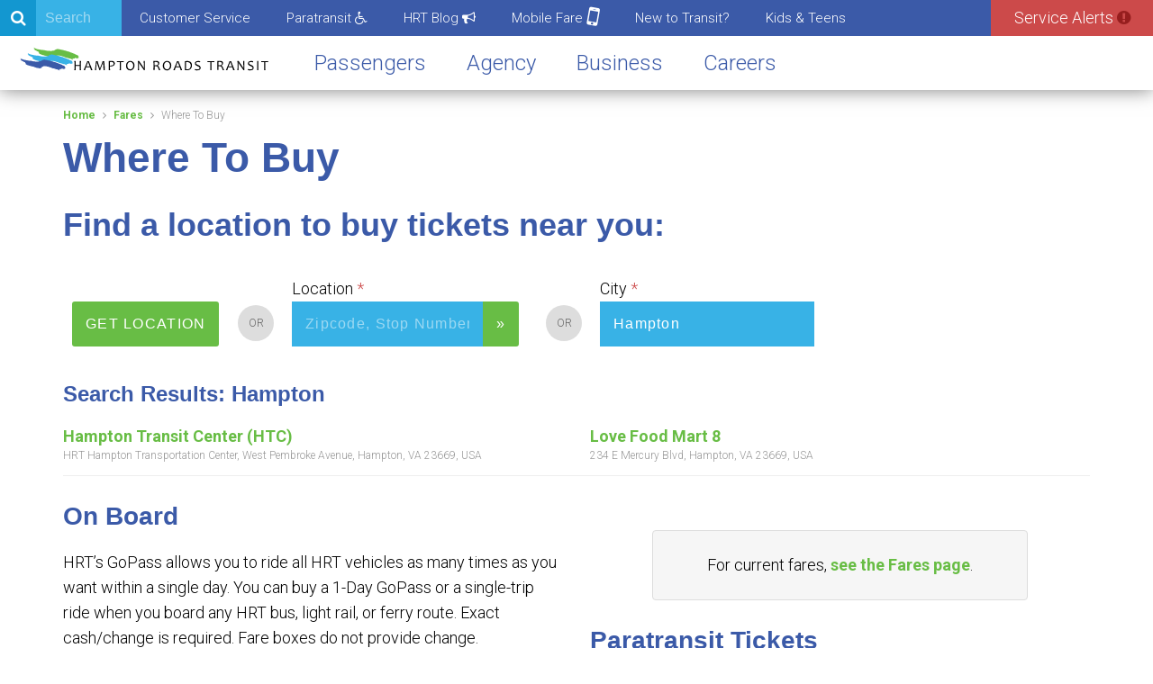

--- FILE ---
content_type: text/html; charset=UTF-8
request_url: https://gohrt.com/fares/where-to-buy/?city=hampton
body_size: 13247
content:
<!doctype html>
<html lang="en">
<head>
<!--
___________   _______________________________________^__
 ___   ___ |||  ___   ___   ___    ___ ___  |   __  ,----\
|   | |   |||| |   | |   | |   |  |   |   | |  |  | |_____\
|___| |___|||| |___| |___| |___|  | O | O | |  |  |        \
           |||                    |___|___| |  |__|         )
___________|||______________________________|______________/
           |||    RIDE THE TIDE                       /------------------------
-----------'''---------------------------------------'
-->

<!-- Google Tag Manager -->
<script>(function(w,d,s,l,i){w[l]=w[l]||[];w[l].push({'gtm.start':
new Date().getTime(),event:'gtm.js'});var f=d.getElementsByTagName(s)[0],
j=d.createElement(s),dl=l!='dataLayer'?'&l='+l:'';j.async=true;j.src=
'https://www.googletagmanager.com/gtm.js?id='+i+dl;f.parentNode.insertBefore(j,f);
})(window,document,'script','dataLayer','GTM-WJGBB4R7');</script>
<!-- End Google Tag Manager -->

<!-- Google tag (gtag.js) -->
<script async src="https://www.googletagmanager.com/gtag/js?id=AW-808646742">
</script>
<script>
  window.dataLayer = window.dataLayer || [];
  function gtag(){dataLayer.push(arguments);}
  gtag('js', new Date());
  gtag('config', 'AW-808646742');
</script>


<!-- Google tag (gtag.js) -->
<script async src="https://www.googletagmanager.com/gtag/js?id=G-FJR366BEBN"></script>
<script>
  window.dataLayer = window.dataLayer || [];
  function gtag(){dataLayer.push(arguments);}
  gtag('js', new Date());

  gtag('config', 'G-FJR366BEBN');
</script>
<!-- New Google tag Manager end-->


<!-- Meta Pixel Code -->
<script>
!function(f,b,e,v,n,t,s)
{if(f.fbq)return;n=f.fbq=function(){n.callMethod?
n.callMethod.apply(n,arguments):n.queue.push(arguments)};
if(!f._fbq)f._fbq=n;n.push=n;n.loaded=!0;n.version='2.0';
n.queue=[];t=b.createElement(e);t.async=!0;
t.src=v;s=b.getElementsByTagName(e)[0];
s.parentNode.insertBefore(t,s)}(window, document,'script',
'https://connect.facebook.net/en_US/fbevents.js');
fbq('init', '1488333158429531');
fbq('track', 'PageView');
</script>
<noscript><img height="1" width="1" style="display:none" src="https://www.facebook.com/tr?id=1488333158429531&ev=PageView&noscript=1" /></noscript>
<!-- End Meta Pixel Code -->

<!--Spotify Pixel-->

<script>
  // Installation script generated by Spotify Ads Manager
  (function(w, d){
    var id='spdt-capture', n='script';
    if (!d.getElementById(id)) {
      w.spdt =
        w.spdt ||
        function() {
          (w.spdt.q = w.spdt.q || []).push(arguments);
        };
      var e = d.createElement(n); e.id = id; e.async=1;
      e.src = 'https://pixel.byspotify.com/ping.min.js';
      var s = d.getElementsByTagName(n)[0];
      s.parentNode.insertBefore(e, s);
    }
    w.spdt('conf', { key: 'cd97feea72e348be9ff8fb5626e79d49' });
    w.spdt('view');
  })(window, document);
</script>
<!-- Spotify Pixel End-->

<!-- Roku Pixel Code -->
<script>
!function(e,r){if(!e.rkp){var t=e.rkp=function(){
var e=Array.prototype.slice.call(arguments)
;e.push(Date.now()),t.eventProcessor?t.eventProcessor.apply(t,e):t.queue.push(e)
};t.initiatorVersion="1.0",t.queue=[],t.load=function(e){
var t=r.createElement("script");t.async=!0,t.src=e
;var n=r.getElementsByTagName("script")[0]
;(n?n.parentNode:r.body).insertBefore(t,n)},rkp.load("https://cdn.ravm.tv/ust/dist/rkp.loader.js")}
}(window,document);
rkp("init","Pacc1FUlNW0i"),rkp('event', 'PAGE_VIEW');;
</script>
<!-- End Roku Pixel Code -->

<meta charset="utf-8">
<meta http-equiv="X-UA-Compatible" content="IE=edge,chrome=1">
<meta name="viewport" content="width=device-width">
<meta name="robots" content="all" />
<meta name="author" content="Hampton Roads Transit" />

<meta name="description" content="">
		<meta name="robots" content="index,follow">
		<title>Where To Buy  &#8211; Hampton Roads Transit</title>

<meta name="X-Recruiting" content="If you're seeing this, check out our tech job opportunities! http://gohrt.com/careers/technology/" />


<link href="https://fonts.googleapis.com/css?family=Roboto:300,400,400i,700" rel="stylesheet">
<link href="https://fonts.googleapis.com/css?family=Open+Sans" rel="stylesheet">
<link rel="stylesheet" href="https://gohrt.com/wp-content/themes/gohrt_com/includes/css/font-awesome.min.css">
<link rel="stylesheet" href="https://gohrt.com/wp-content/themes/gohrt_com/includes/css/hrt.css?t=20251106">
<link rel="stylesheet" href="https://gohrt.com/wp-content/themes/gohrt_com/includes/css/macos.css">


<link rel="icon" href="/_assets/32-icon-gohrt.png" sizes="32x32">
<link rel="icon" href="/_assets/57-icon-gohrt.png" sizes="57x57">
<link rel="icon" href="/_assets/76-icon-gohrt.png" sizes="76x76">
<link rel="icon" href="/_assets/96-icon-gohrt.png" sizes="96x96">
<link rel="icon" href="/_assets/128-icon-gohrt.png" sizes="128x128">
<link rel="icon" href="/_assets/192-icon-gohrt.png" sizes="192x192">
<link rel="icon" href="/_assets/228-icon-gohrt.png" sizes="228x228">

<link rel="shortcut icon" sizes="196x196" href="/_assets/196-icon-gohrt.png">

<link rel="apple-touch-icon" href="/_assets/120-icon-gohrt.png">
<link rel="apple-touch-icon" sizes="180x180" href="/_assets/180-icon-gohrt.png">
<link rel="apple-touch-icon" sizes="152x152" href="/_assets/152-icon-gohrt.png">
<link rel="apple-touch-icon" sizes="167x167" href="/_assets/167-icon-gohrt.png">

	<meta property="og:locale" content="en_US" />
		<meta property="og:type" content="website" />
		<meta property="og:title" content="Where To Buy" />
		<meta property="og:description" content="" />
		<meta property="og:url" content="https://gohrt.com/fares/where-to-buy/" />
		<meta property="og:site_name" content="Hampton Roads Transit" />
		<meta name="twitter:card" content="summary" />
		<meta name="twitter:description" content="" />
		<meta name="twitter:title" content="Where To Buy" />
		
		<meta property="og:image" content="https://gohrt.com/wp-content/uploads/2019/04/hrt-tvm.jpg" /><meta property="og:image:width" content="500" /><meta property="og:image:height" content="500" /><meta name="twitter:image" content="https://gohrt.com/wp-content/uploads/2019/04/hrt-tvm.jpg" />	
			
	
	
<meta name='robots' content='max-image-preview:large' />
	<style>img:is([sizes="auto" i], [sizes^="auto," i]) { contain-intrinsic-size: 3000px 1500px }</style>
	<link rel='stylesheet' id='wc-elavon-converge-credit-card-checkout-block-css' href='https://gohrt.com/wp-content/plugins/woocommerce-gateway-elavon/assets/css/blocks/wc-elavon-vm-checkout-block.css?ver=2.14.2' type='text/css' media='all' />
<link rel='stylesheet' id='wc-elavon-converge-echeck-checkout-block-css' href='https://gohrt.com/wp-content/plugins/woocommerce-gateway-elavon/assets/css/blocks/wc-elavon-vm-checkout-block.css?ver=2.14.2' type='text/css' media='all' />
<link rel='stylesheet' id='wp-block-library-css' href='https://gohrt.com/wp-includes/css/dist/block-library/style.min.css?ver=6.8.3' type='text/css' media='all' />
<style id='classic-theme-styles-inline-css' type='text/css'>
/*! This file is auto-generated */
.wp-block-button__link{color:#fff;background-color:#32373c;border-radius:9999px;box-shadow:none;text-decoration:none;padding:calc(.667em + 2px) calc(1.333em + 2px);font-size:1.125em}.wp-block-file__button{background:#32373c;color:#fff;text-decoration:none}
</style>
<style id='global-styles-inline-css' type='text/css'>
:root{--wp--preset--aspect-ratio--square: 1;--wp--preset--aspect-ratio--4-3: 4/3;--wp--preset--aspect-ratio--3-4: 3/4;--wp--preset--aspect-ratio--3-2: 3/2;--wp--preset--aspect-ratio--2-3: 2/3;--wp--preset--aspect-ratio--16-9: 16/9;--wp--preset--aspect-ratio--9-16: 9/16;--wp--preset--color--black: #000000;--wp--preset--color--cyan-bluish-gray: #abb8c3;--wp--preset--color--white: #ffffff;--wp--preset--color--pale-pink: #f78da7;--wp--preset--color--vivid-red: #cf2e2e;--wp--preset--color--luminous-vivid-orange: #ff6900;--wp--preset--color--luminous-vivid-amber: #fcb900;--wp--preset--color--light-green-cyan: #7bdcb5;--wp--preset--color--vivid-green-cyan: #00d084;--wp--preset--color--pale-cyan-blue: #8ed1fc;--wp--preset--color--vivid-cyan-blue: #0693e3;--wp--preset--color--vivid-purple: #9b51e0;--wp--preset--gradient--vivid-cyan-blue-to-vivid-purple: linear-gradient(135deg,rgba(6,147,227,1) 0%,rgb(155,81,224) 100%);--wp--preset--gradient--light-green-cyan-to-vivid-green-cyan: linear-gradient(135deg,rgb(122,220,180) 0%,rgb(0,208,130) 100%);--wp--preset--gradient--luminous-vivid-amber-to-luminous-vivid-orange: linear-gradient(135deg,rgba(252,185,0,1) 0%,rgba(255,105,0,1) 100%);--wp--preset--gradient--luminous-vivid-orange-to-vivid-red: linear-gradient(135deg,rgba(255,105,0,1) 0%,rgb(207,46,46) 100%);--wp--preset--gradient--very-light-gray-to-cyan-bluish-gray: linear-gradient(135deg,rgb(238,238,238) 0%,rgb(169,184,195) 100%);--wp--preset--gradient--cool-to-warm-spectrum: linear-gradient(135deg,rgb(74,234,220) 0%,rgb(151,120,209) 20%,rgb(207,42,186) 40%,rgb(238,44,130) 60%,rgb(251,105,98) 80%,rgb(254,248,76) 100%);--wp--preset--gradient--blush-light-purple: linear-gradient(135deg,rgb(255,206,236) 0%,rgb(152,150,240) 100%);--wp--preset--gradient--blush-bordeaux: linear-gradient(135deg,rgb(254,205,165) 0%,rgb(254,45,45) 50%,rgb(107,0,62) 100%);--wp--preset--gradient--luminous-dusk: linear-gradient(135deg,rgb(255,203,112) 0%,rgb(199,81,192) 50%,rgb(65,88,208) 100%);--wp--preset--gradient--pale-ocean: linear-gradient(135deg,rgb(255,245,203) 0%,rgb(182,227,212) 50%,rgb(51,167,181) 100%);--wp--preset--gradient--electric-grass: linear-gradient(135deg,rgb(202,248,128) 0%,rgb(113,206,126) 100%);--wp--preset--gradient--midnight: linear-gradient(135deg,rgb(2,3,129) 0%,rgb(40,116,252) 100%);--wp--preset--font-size--small: 13px;--wp--preset--font-size--medium: 20px;--wp--preset--font-size--large: 36px;--wp--preset--font-size--x-large: 42px;--wp--preset--font-family--inter: "Inter", sans-serif;--wp--preset--font-family--cardo: Cardo;--wp--preset--spacing--20: 0.44rem;--wp--preset--spacing--30: 0.67rem;--wp--preset--spacing--40: 1rem;--wp--preset--spacing--50: 1.5rem;--wp--preset--spacing--60: 2.25rem;--wp--preset--spacing--70: 3.38rem;--wp--preset--spacing--80: 5.06rem;--wp--preset--shadow--natural: 6px 6px 9px rgba(0, 0, 0, 0.2);--wp--preset--shadow--deep: 12px 12px 50px rgba(0, 0, 0, 0.4);--wp--preset--shadow--sharp: 6px 6px 0px rgba(0, 0, 0, 0.2);--wp--preset--shadow--outlined: 6px 6px 0px -3px rgba(255, 255, 255, 1), 6px 6px rgba(0, 0, 0, 1);--wp--preset--shadow--crisp: 6px 6px 0px rgba(0, 0, 0, 1);}:where(.is-layout-flex){gap: 0.5em;}:where(.is-layout-grid){gap: 0.5em;}body .is-layout-flex{display: flex;}.is-layout-flex{flex-wrap: wrap;align-items: center;}.is-layout-flex > :is(*, div){margin: 0;}body .is-layout-grid{display: grid;}.is-layout-grid > :is(*, div){margin: 0;}:where(.wp-block-columns.is-layout-flex){gap: 2em;}:where(.wp-block-columns.is-layout-grid){gap: 2em;}:where(.wp-block-post-template.is-layout-flex){gap: 1.25em;}:where(.wp-block-post-template.is-layout-grid){gap: 1.25em;}.has-black-color{color: var(--wp--preset--color--black) !important;}.has-cyan-bluish-gray-color{color: var(--wp--preset--color--cyan-bluish-gray) !important;}.has-white-color{color: var(--wp--preset--color--white) !important;}.has-pale-pink-color{color: var(--wp--preset--color--pale-pink) !important;}.has-vivid-red-color{color: var(--wp--preset--color--vivid-red) !important;}.has-luminous-vivid-orange-color{color: var(--wp--preset--color--luminous-vivid-orange) !important;}.has-luminous-vivid-amber-color{color: var(--wp--preset--color--luminous-vivid-amber) !important;}.has-light-green-cyan-color{color: var(--wp--preset--color--light-green-cyan) !important;}.has-vivid-green-cyan-color{color: var(--wp--preset--color--vivid-green-cyan) !important;}.has-pale-cyan-blue-color{color: var(--wp--preset--color--pale-cyan-blue) !important;}.has-vivid-cyan-blue-color{color: var(--wp--preset--color--vivid-cyan-blue) !important;}.has-vivid-purple-color{color: var(--wp--preset--color--vivid-purple) !important;}.has-black-background-color{background-color: var(--wp--preset--color--black) !important;}.has-cyan-bluish-gray-background-color{background-color: var(--wp--preset--color--cyan-bluish-gray) !important;}.has-white-background-color{background-color: var(--wp--preset--color--white) !important;}.has-pale-pink-background-color{background-color: var(--wp--preset--color--pale-pink) !important;}.has-vivid-red-background-color{background-color: var(--wp--preset--color--vivid-red) !important;}.has-luminous-vivid-orange-background-color{background-color: var(--wp--preset--color--luminous-vivid-orange) !important;}.has-luminous-vivid-amber-background-color{background-color: var(--wp--preset--color--luminous-vivid-amber) !important;}.has-light-green-cyan-background-color{background-color: var(--wp--preset--color--light-green-cyan) !important;}.has-vivid-green-cyan-background-color{background-color: var(--wp--preset--color--vivid-green-cyan) !important;}.has-pale-cyan-blue-background-color{background-color: var(--wp--preset--color--pale-cyan-blue) !important;}.has-vivid-cyan-blue-background-color{background-color: var(--wp--preset--color--vivid-cyan-blue) !important;}.has-vivid-purple-background-color{background-color: var(--wp--preset--color--vivid-purple) !important;}.has-black-border-color{border-color: var(--wp--preset--color--black) !important;}.has-cyan-bluish-gray-border-color{border-color: var(--wp--preset--color--cyan-bluish-gray) !important;}.has-white-border-color{border-color: var(--wp--preset--color--white) !important;}.has-pale-pink-border-color{border-color: var(--wp--preset--color--pale-pink) !important;}.has-vivid-red-border-color{border-color: var(--wp--preset--color--vivid-red) !important;}.has-luminous-vivid-orange-border-color{border-color: var(--wp--preset--color--luminous-vivid-orange) !important;}.has-luminous-vivid-amber-border-color{border-color: var(--wp--preset--color--luminous-vivid-amber) !important;}.has-light-green-cyan-border-color{border-color: var(--wp--preset--color--light-green-cyan) !important;}.has-vivid-green-cyan-border-color{border-color: var(--wp--preset--color--vivid-green-cyan) !important;}.has-pale-cyan-blue-border-color{border-color: var(--wp--preset--color--pale-cyan-blue) !important;}.has-vivid-cyan-blue-border-color{border-color: var(--wp--preset--color--vivid-cyan-blue) !important;}.has-vivid-purple-border-color{border-color: var(--wp--preset--color--vivid-purple) !important;}.has-vivid-cyan-blue-to-vivid-purple-gradient-background{background: var(--wp--preset--gradient--vivid-cyan-blue-to-vivid-purple) !important;}.has-light-green-cyan-to-vivid-green-cyan-gradient-background{background: var(--wp--preset--gradient--light-green-cyan-to-vivid-green-cyan) !important;}.has-luminous-vivid-amber-to-luminous-vivid-orange-gradient-background{background: var(--wp--preset--gradient--luminous-vivid-amber-to-luminous-vivid-orange) !important;}.has-luminous-vivid-orange-to-vivid-red-gradient-background{background: var(--wp--preset--gradient--luminous-vivid-orange-to-vivid-red) !important;}.has-very-light-gray-to-cyan-bluish-gray-gradient-background{background: var(--wp--preset--gradient--very-light-gray-to-cyan-bluish-gray) !important;}.has-cool-to-warm-spectrum-gradient-background{background: var(--wp--preset--gradient--cool-to-warm-spectrum) !important;}.has-blush-light-purple-gradient-background{background: var(--wp--preset--gradient--blush-light-purple) !important;}.has-blush-bordeaux-gradient-background{background: var(--wp--preset--gradient--blush-bordeaux) !important;}.has-luminous-dusk-gradient-background{background: var(--wp--preset--gradient--luminous-dusk) !important;}.has-pale-ocean-gradient-background{background: var(--wp--preset--gradient--pale-ocean) !important;}.has-electric-grass-gradient-background{background: var(--wp--preset--gradient--electric-grass) !important;}.has-midnight-gradient-background{background: var(--wp--preset--gradient--midnight) !important;}.has-small-font-size{font-size: var(--wp--preset--font-size--small) !important;}.has-medium-font-size{font-size: var(--wp--preset--font-size--medium) !important;}.has-large-font-size{font-size: var(--wp--preset--font-size--large) !important;}.has-x-large-font-size{font-size: var(--wp--preset--font-size--x-large) !important;}
:where(.wp-block-post-template.is-layout-flex){gap: 1.25em;}:where(.wp-block-post-template.is-layout-grid){gap: 1.25em;}
:where(.wp-block-columns.is-layout-flex){gap: 2em;}:where(.wp-block-columns.is-layout-grid){gap: 2em;}
:root :where(.wp-block-pullquote){font-size: 1.5em;line-height: 1.6;}
</style>
<style id='woocommerce-inline-inline-css' type='text/css'>
.woocommerce form .form-row .required { visibility: visible; }
</style>
<script type="text/javascript" src="https://gohrt.com/wp-includes/js/jquery/jquery.min.js?ver=3.7.1" id="jquery-core-js"></script>
<script type="text/javascript" src="https://gohrt.com/wp-includes/js/jquery/jquery-migrate.min.js?ver=3.4.1" id="jquery-migrate-js"></script>
<script type="text/javascript" src="https://gohrt.com/wp-content/plugins/woocommerce/assets/js/jquery-blockui/jquery.blockUI.min.js?ver=2.7.0-wc.9.1.4" id="jquery-blockui-js" defer="defer" data-wp-strategy="defer"></script>
<script type="text/javascript" src="https://gohrt.com/wp-content/plugins/woocommerce/assets/js/js-cookie/js.cookie.min.js?ver=2.1.4-wc.9.1.4" id="js-cookie-js" defer="defer" data-wp-strategy="defer"></script>
<script type="text/javascript" id="woocommerce-js-extra">
/* <![CDATA[ */
var woocommerce_params = {"ajax_url":"\/wp-admin\/admin-ajax.php","wc_ajax_url":"\/?wc-ajax=%%endpoint%%"};
/* ]]> */
</script>
<script type="text/javascript" src="https://gohrt.com/wp-content/plugins/woocommerce/assets/js/frontend/woocommerce.min.js?ver=9.1.4" id="woocommerce-js" defer="defer" data-wp-strategy="defer"></script>
<link rel="canonical" href="https://gohrt.com/fares/where-to-buy/" />
<script>  var el_i13_login_captcha=null; var el_i13_register_captcha=null; </script><style type="text/css">dd ul.bulleted {  float:none;clear:both; }</style>	<noscript><style>.woocommerce-product-gallery{ opacity: 1 !important; }</style></noscript>
	<style class='wp-fonts-local' type='text/css'>
@font-face{font-family:Inter;font-style:normal;font-weight:300 900;font-display:fallback;src:url('https://gohrt.com/wp-content/plugins/woocommerce/assets/fonts/Inter-VariableFont_slnt,wght.woff2') format('woff2');font-stretch:normal;}
@font-face{font-family:Cardo;font-style:normal;font-weight:400;font-display:fallback;src:url('https://gohrt.com/wp-content/plugins/woocommerce/assets/fonts/cardo_normal_400.woff2') format('woff2');}
</style>
</head>
<body class="wp-singular page-template page-template-page-flex page-template-page-flex-php page page-id-692 page-parent page-child parent-pageid-13 wp-theme-gohrt_com theme-gohrt_com woocommerce-no-js ">
	<!-- Google Tag Manager (noscript) -->
	<noscript><iframe src="https://www.googletagmanager.com/ns.html?id=GTM-WJGBB4R7"
	height="0" width="0" style="display:none;visibility:hidden"></iframe></noscript>
	<!-- End Google Tag Manager (noscript) -->
	<a href="#main" id="skip-link" tabindex="-1" style="position:absolute;top:-5rem;">Skip to main content</a>
	<nav id="service-alerts">
		<a href="#" class="nav-button">Service Alerts <i class="fa fa-exclamation-circle" aria-hidden="true"></i></a>

		<span class="close"></span>

		<div id="service-alerts-modial">
			<h3>Service Alerts <i class="fa fa-exclamation-circle"></i></h3>
			<div class="alerts-list">
				<ul class="current-service-alerts">
	<li>
		<h4>&bull; <a href="/delays-and-cancellations/">View Daily Delays and Cancellations Page</a> &bull;</h4>
	</li>
	<li>
		<h4>&bull; <a href="/customer-service/delay-verification/">Trip late? Get a Note!</a> &bull;</h4>
	</li>
				<li>
					<h4><a href="https://gohrt.com/alert/thanksgiving-day-last-trips-2/">Thanksgiving Day Last Trips</a></h4>
					<time>Effective: Nov 27 2025 @ 12:00am</time>
				</li>
							<li>
					<h4><a href="https://gohrt.com/alert/thanksgiving-holiday-period-2/">Thanksgiving Holiday Period</a></h4>
					<time>Effective: Nov 26 2025 @ 12:00am</time>
				</li>
							<li>
					<h4><a href="https://gohrt.com/alert/tide-light-rail-temporary-service-interruption/">Tide Light Rail Temporary Service Interruption</a></h4>
					<time>Effective: Nov 24 2025 @ 12:00am</time>
				</li>
							<li>
					<h4><a href="https://gohrt.com/alert/chartway-norfolk-harbor-half-marathon-10k-5/">Chartway Norfolk Harbor Half Marathon/10K</a></h4>
					<time>Effective: Nov 23 2025 @ 12:00am</time>
				</li>
							<li>
					<h4><a href="https://gohrt.com/alert/route-1-granby-and-warren-stop-service-adjustment/">Route 1: Granby and Warren Stop Service Adjustment</a></h4>
					<time>Effective: Nov 10 2025 @ 12:00am</time>
				</li>
							<li>
					<h4><a href="https://gohrt.com/alert/route-47-high-and-elm-stop-service-adjustment/">Route 47: High and Elm Stop Service Adjustment</a></h4>
					<time>Effective: Nov 6 2025 @ 12:00am</time>
				</li>
							<li>
					<h4><a href="https://gohrt.com/alert/nsu-light-rail-station-eastside-elevator-out-of-service/">NSU Light Rail Station Eastside Elevator Out of Service</a></h4>
					<time>Effective: Oct 28 2025 @ 3:25pm</time>
				</li>
							<li>
					<h4><a href="https://gohrt.com/alert/virginia-beach-boulevard-and-cypress-construction/">Virginia Beach Boulevard and Cypress Construction</a></h4>
					<time>Effective: Sep 28 2025 @ 12:00am</time>
				</li>
							<li>
					<h4><a href="https://gohrt.com/alert/route-23-princess-anne-and-tidewater-stop-service-adjustment/">Route 23: Princess Anne and Tidewater Stop Service Adjustment</a></h4>
					<time>Effective: Aug 21 2025 @ 12:00am</time>
				</li>
							<li>
					<h4><a href="https://gohrt.com/alert/route-106-service-adjustment/">Route 106: Service Adjustment</a></h4>
					<time>Effective: Aug 4 2025 @ 12:00am</time>
				</li>
							<li>
					<h4><a href="https://gohrt.com/alert/customer-service-call-center-saturday-change-of-hours/">Customer Service Call Center Saturday Change of Hours</a></h4>
					<time>Effective: Aug 2 2025 @ 8:00am</time>
				</li>
							<li>
					<h4><a href="https://gohrt.com/alert/ride-kind/">Ride Kind</a></h4>
					<time>Effective: Jul 15 2025 @ 12:00am</time>
				</li>
							<li>
					<h4><a href="https://gohrt.com/alert/routes-1-and-3-monticello-starke-stop-adjustment/">Routes 1 and 3: Monticello & Starke Stop Adjustment</a></h4>
					<time>Effective: Jul 2 2025 @ 12:00am</time>
				</li>
							<li>
					<h4><a href="https://gohrt.com/alert/route-18-brambleton-ave-construction-detour/">Route 18: Brambleton Ave. Construction Detour</a></h4>
					<time>Effective: May 26 2025 @ 12:00am</time>
				</li>
							<li>
					<h4><a href="https://gohrt.com/alert/routes-45-and-960-saint-pauls-charlotte-stop-service-adjustment/">Routes 45 and 960: Saint Pauls & Charlotte Stop Service Adjustment</a></h4>
					<time>Effective: Feb 3 2025 @ 12:00am</time>
				</li>
							<li>
					<h4><a href="https://gohrt.com/alert/route-20-virginia-beach-and-first-colonial-stop-service-adjustment/">Route 20: Virginia Beach and First Colonial Stop Service Adjustment</a></h4>
					<time>Effective: Dec 22 2024 @ 12:00am</time>
				</li>
							<li>
					<h4><a href="https://gohrt.com/alert/update-nsu-light-rail-station-elevator-repaired-4/">NSU Light Rail Station Eastside Elevator Out of Service</a></h4>
					<time>Effective: Oct 10 2024 @ 12:00am</time>
				</li>
			</ul>

<div class="last-updated">
	<span>Last Updated: Nov 23 2025 @ 4:50pm</span>
</div>			</div>
		</div>
	</nav>

	<section id="morphsearch" class="morphsearch">
		<div>
			<form class="morphsearch-form" id="search-form">
				<input class="morphsearch-input" type="search" placeholder="Search" aria-label="Search" />
				<button class="morphsearch-submit" type="submit" aria-label="Submit">
					<i class="fa fa-search" aria-hidden="true"></i>
				</button>
			</form>
			<div class="morphsearch-content column-thirds">
				<div class="ms-column">
					<h4>Announcing</h4>
					<a href="https://gohrt.com/2025/07/hampton-roads-transit-completes-installation-of-smart-bus-stops/" alt="Hampton Roads Transit Completes Installation of Smart Bus Stops" title="Hampton Roads Transit Completes Installation of Smart Bus Stops"><span>Hampton Roads Transit Completes Installation of Smart Bus Stops</span></a><a href="https://gohrt.com/2025/11/sleigh-the-season-with-hampton-roads-transit/" alt="Sleigh the Season with Hampton Roads Transit" title="Sleigh the Season with Hampton Roads Transit"><span>Sleigh the Season with Hampton Roads Transit</span></a><a href="https://gohrt.com/2025/08/hampton-roads-transit-announces-fall-career-fairs/" alt="Hampton Roads Transit Announces Fall Career Fairs" title="Hampton Roads Transit Announces Fall Career Fairs"><span>Hampton Roads Transit Announces Fall Career Fairs</span></a>				</div>
				<div class="ms-column">
					<h4>Routes</h4>
					<a href="/delays-and-cancellations/">
						Delays and Cancellations
					</a>
					<a href="/routes/norfolk/">
						Norfolk
					</a>
					<a href="/routes/virginia-beach/">
						Virginia Beach
					</a>
					<a href="/routes/newport-news/">
						Newport News
					</a>
					<a href="/routes/hampton/">
						Hampton
					</a>
					<a href="/routes/chesapeake/">
						Chesapeake
					</a>
					<a href="/routes/portsmouth/">
						Portsmouth
					</a>
				</div>
				<div class="ms-column">
					<h4>Updated</h4>
					<a href="https://gohrt.com/2025/11/planned-maintenance-to-disrupt-tide-light-rail-service-on-4-nights/" alt="Planned Maintenance to Disrupt Tide Light Rail Service on 4 Nights" title="Planned Maintenance to Disrupt Tide Light Rail Service on 4 Nights"><span>Planned Maintenance to Disrupt Tide Light Rail Service on 4 Nights</span></a><a href="https://gohrt.com/agency/government-affairs/" alt="Government Affairs" title="Government Affairs"><span>Government Affairs</span></a><a href="https://gohrt.com/procurement/information-technology-policy-and-procedure-development-services/" alt="Information Technology Policy and Procedure Development Services" title="Information Technology Policy and Procedure Development Services"><span>Information Technology Policy and Procedure Development Services</span></a><a href="https://gohrt.com/2025/11/hampton-roads-transit-wins-awards/" alt="Hampton Roads Transit Wins Awards" title="Hampton Roads Transit Wins Awards"><span>Hampton Roads Transit Wins Awards</span></a><a href="https://gohrt.com/alert/tide-light-rail-temporary-service-interruption/" alt="Tide Light Rail Temporary Service Interruption" title="Tide Light Rail Temporary Service Interruption"><span>Tide Light Rail Temporary Service Interruption</span></a><a href="https://gohrt.com/procurement/language-line-interpretation-services-2/" alt="Language Line Interpretation Services" title="Language Line Interpretation Services"><span>Language Line Interpretation Services</span></a>				</div>
			</div><!-- /morphsearch-content -->
			<span class="morphsearch-close"></span>
		</div><!-- /morphsearch -->
	</section>

	<header>

		<nav id="top">
			<ul>
				<li class="search"><a href="#"><i class="fa fa-search" aria-hidden="true"></i> <span>Search</span></a></li>
				<li><a href="/customer-service/">Customer Service</a></li>
				<li class="pt"><a href="/paratransit/"><span>Paratransit</span> <i class="fa fa-wheelchair" aria-hidden="true"></i></a></li>
				<!--<li class="this-week"><a href="https://gohrt.com/this-week/"><span>This Week @ HRT</span> <i class="fa fa-bullhorn" aria-hidden="true"></i></a></li>-->
				<li class="this-week"><a href="https://blog.gohrt.com/" target="_blank"><span>HRT Blog</span>  <i class="fa fa-bullhorn" aria-hidden="true"></i></a>
								<li class="mobile-ticketing"><a href="/mobile/"><span>Mobile Fare</span> <i class="fa fa-mobile" aria-hidden="true"></i></a></li>
				<li><a href="/modes/"><span>New to Transit?</span></a></li>
				<li><a href="/kids-young-adults/"><span>Kids & Teens</span></a></li>
			</ul>
		</nav>
		<nav id="primary">
			<ul>
				<li><a href="/" id="logo"><img src="https://gohrt.com/wp-content/themes/gohrt_com/images/logo-horiz.svg" alt="Hampton Roads Transit" title="Hampton Roads Transit"></a></li>
				<li><a href="#" class="submenu" rel="passengers">Passengers</a></li>
				<li><a href="#" class="submenu" rel="agency">Agency</a></li>
				<li><a href="#" class="submenu" rel="business">Business</a></li>
				<li><a href="https://hamptonroadstransit.ourcareerpages.com/" target="_blank" class="submenu corona track" rel="careers">Careers</a></li>
			</ul>
			<a href="#" id="hamburger"><i class="fa fa-bars"></i></a>
		</nav>

		<nav id="submenu">

			<a href="/" id="mobile-home"><img src="https://gohrt.com/wp-content/themes/gohrt_com/images/logo-horiz.svg" alt="Hampton Roads Transit" title="Hampton Roads Transit" ></a>

			<a href="#" id="menu-close-mobile"></a>

			<ul id="mobile-menu-tabs">
				<li><a href="#" rel="passengers" class="selected">Passengers</a></li>
				<li><a href="#" rel="agency">Agency</a></li>
				<li><a href="#" rel="business">Business</a></li>
				<li id="full-width-menu"><a href="/careers/" rel="careers" class="submenu corona track"><i class="fa fa-user-circle-o"></i> Careers</a></li>
			</ul>

			
			<span id="submenu-img"></span>

<!-- ********************** -->
<!-- ***** PASSENGERS ***** -->
<!-- ********************** -->
			<div class="passengers">
				<div class="group">
					<h5><a href="/routes/">Routes <small>&amp;</small> Schedules</a></h5>
					<ul>
						<li><a href="/routes/chesapeake/">Chesapeake</a></li>
						<li><a href="/routes/hampton/">Hampton</a></li>
						<li><a href="/routes/newport-news/">Newport News</a></li>
						<li><a href="/routes/norfolk/">Norfolk</a></li>
						<li><a href="/routes/portsmouth/">Portsmouth</a></li>
						<li><a href="/routes/virginia-beach/">Virginia Beach</a></li>
						<li><a href="/routes/light-rail/">Light Rail</a></li>
						<li><a href="/routes/ferry/">Ferry</a></li>
						<li><a href="/modes/vb-wave-bayfront-shuttle/">Trolley</a></li>
						<li><a href="/modes/base-express/">Base Express</a></li>
						<li><a href="/system-map/">System Map</a></li>
						<li><a href="/customer-service/snow-route-plan/">Snow Route Plan</a></li>
					</ul>
				</div>

				<div class="group">
					<h5><a href="/fares/">Current Fares</a></h5>
					<ul>
						<li><a href="/fares/where-to-buy/">Where To Buy</a></li>
						<li><a href="/fares/discounted-fare-id/">Discounted Fare ID</a></li>
						<li><a href="/paratransit/">Paratransit ID</a></li>
						<li><a href="/programs/student-freedom-pass/">Student Freedom</a></li>
											</ul>
					
					<h5><a href="/transit-centers/">Transit Centers</a></h5>
					<br>

					<div>
						<h5><a href="/ondemand/">Rideshare</a></h5>
						<ul>
							<li><a href="https://gohrt.com/ondemand/">OnDemand Rideshare</a></li>
						</ul>
					</div>

				</div>

				<div class="group">
					<h5><a href="/customer-service/">Customer Service</a></h5>
					<ul>
						<li><a href="/customer-service/delay-verification/">Trip late? Get a Note!</a></li>
						<li><a href="/modes/">Modes- How to Ride</a></li>
						<li><a href="/customer-service/transit-apps/">Transit Apps</a></li>
						<li><a href="https://www.gocommute.org/" target="_blank">goCommute</a></li>
						<li><a href="/modes/park-and-ride/">Park <small>&amp;</small> Ride</a></li>
						<li><a href="/programs/adopt-a-stop/">Adopt-A-Stop</a></li>
                        <li><a href="/clean/">Am I Clean?</a></li>
						<li><a href="/customer-service/security-safety-courtesy/">Safety <small>&amp;</small> Security</a></li>
						<li><a href="/customer-service/security-safety-courtesy/passenger-code-of-conduct/">Passenger Code of Conduct</a></li>
					</ul>
				</div>

			</div>

<!-- ****************** -->
<!-- ***** AGENCY ***** -->
<!-- ****************** -->
			<div class="agency">

				<div class="group">
					<h5><a href="/agency/governing-board/">Governing Board <small>&amp;</small> Committees</a></h5>
					<ul>
						<li><a href="/agency/governing-board/transportation-district-commission-of-hampton-roads/">Transportation District Commission</a></li>
						<li><a href="/agency/governing-board/audit-budget-review-committee/">Audit / Budget Review Committee</a></li>
						<li><a href="/agency/governing-board/external-legislative-affairs-committee/">External / Legislative Affairs Committee</a></li>
						<li><a href="/agency/governing-board/management-financial-advisory-committee/">Management / Financial Advisory Committee</a></li>
						<li><a href="/agency/governing-board/operations-and-oversight-committee/">Operations <small>&amp;</small> Oversight Committee</a></li>
						<li><a href="/agency/governing-board/pac/">Paratransit Advisory Committee</a></li>
						<li><a href="/agency/governing-board/planning-and-new-starts-development-committee/">Planning <small>&amp;</small> New Starts Committee</a></li>
						<!-- <li><a href="/agency/governing-board/smart-cities-innovation/">Smart Cities <small>&amp;</small> Innovation Committee</a></li> -->
						<li><a href="/agency/governing-board/trac/">Transit Riders Advisory Committee</a></li>
						<li><a href="/agency/governing-board/student-transit-riders-commission/">Student Transit Riders Commission</a></li>
					</ul>
				</div>

				<div class="group">
					<h5><a href="/agency/management/">Management</a></h5>
					<ul>
						<li><a href="/agency/facilities/">Facilities</a></li>
						<li><a href="/agency/finance/">Finance / Budget</a></li>
						<li><a href="/agency/government-affairs/">Government Affairs</a></li>
						<li><a href="/agency/planning-development/">Planning <small>&amp;</small> Development</a></li>
					</ul>
					<h5><a href="/agency/">About HRT</a></h5>
					<ul>
						<li><a href="/agency/accountability-center/">Accountability Center</a></li>
											</ul>
				</div>

				<div class="group">
					<h5><a href="/careers/">Careers</a></h5>
					<ul>
						<li><a href="/careers/operators/">Operators</a></li>
						<li><a href="/careers/maintenance/">Maintenance</a></li>
						<li><a href="/careers/technology/">Technology</a></li>
					</ul>
					<ul>
						<li><a href="/agency/americans-with-disabilities-act/">ADA</a></li>
						<li><a href="/agency/foia-requests/">FOIA</a></li>
						<li><a href="/programs/titlevi/">Title VI</a></li>
						<li><a href="https://gohrt.com/wp-content/uploads/2023/06/FIN-303-Fare-Policy-effective-07-01-2023.pdf" target="_blank">Fare Policy</a></li>
						<li><a href="/leave-a-comment/">Leave a Comment</a></li>
					</ul>
				</div>

			</div>

<!-- ******************** -->
<!-- ***** BUSINESS ***** -->
<!-- ******************** -->
			<div class="business">
				<div class="group">
					<h5><a href="/procurements/">Procurements</a></h5>
					<ul>
						<li><a href="/procurements/open-solicitations/">Open Solicitations</a></li>
						<li><a href="/procurements/upcoming-solicitations/">Upcoming Solicitations</a></li>
					</ul>
					<h5><a href="/fares/gopass365/">GoPass365</a></h5>
					<ul>
						<li><a href="/fares/gopass365/gopass365-deactivation/">Deactivation Requests</a></li>
						<li><a href="/fares/gopass365/gopass365-reorders/">Reorder or Replace</a></li>
					</ul>
				</div>

				<div class="group">
					<h5><a href="/programs/">Programs</a></h5>
					<ul>
						<li><a href="/programs/track-access/">Track Access Program</a></li>
						<li><a href="/agency/community-outreach/">Community Outreach</a></li>
						<li><a href="/dbe/">Disadvantaged Business Enterprise</a></li>
						<li><a href="/programs/adopt-a-stop/">Adopt-A-Stop</a></li>
						<li><a href="/programs/student-freedom-pass/">Student Freedom</a></li>
					</ul>
				</div>

				<div class="group">
					<ul>
						<li><a href="/bulk-ticket-sales/">Bulk Ticket Sales</a></li>
						<li><a href="/product/invoice-payment/">Bill Pay</a></li>
					</ul>
					<ul>
						<li><a href="/media/"><strong>HRT Press & Media</strong></a></li>
						<li><a href="/advertise/">Advertise on HRT</a></li>
											</ul>
				</div>
			</div>
		</nav>
	</header>
		<main id="main">
		
						<section class="headline " style="">
			<div>
				<div id="breadcrumbs"><div xmlns:v="http://rdf.data-vocabulary.org/#"><a href="https://gohrt.com/" rel="v:url" property="v:title">Home</a> <span class="sep">&#xf105;</span> <span typeof="v:Breadcrumb"><a rel="v:url" property="v:title" href="https://gohrt.com/fares/">Fares</a></span> <span class="sep">&#xf105;</span> <span class="current">Where To Buy</span></div></div><!-- .breadcrumbs -->				<h1>Where To Buy</h1>
			</div>
		</section>
		
				
						
		<section class="content one-column hidden">
			<div class="callout img-border">Please read our <a href="/fares/">Announcement on fare collection</a>.</div>
		</section>
		
				
		
				
		<section class="content one-column ">
			<h2>Find a location to buy tickets near you:</h2>
<table id="where-to-buy-table">
	<tr>
		<td>
			<form action="" method="get" accept-charset="utf-8" id="where-to-buy-form-hidden">
				<input type="hidden" name="location" value="" id="location-hidden" />
				<div class="form-item">
					<label>&nbsp;</label>
					<button type="button" id="get-browser-location">GET LOCATION</button>
				</div>
			</form>
		</td>
		<td class="or"><span class="or">OR</span></td>
		<td>
			<form action="" method="get" accept-charset="utf-8" id="where-to-buy-form-search">
				<div class="form-item required">
					<label for="location">Location</label>
					<input type="text" name="location" value="" class="" title="Location" id="location" placeholder="Zipcode, Stop Number or Address" /><button type="submit">&raquo;</button>
				</div>

			</form>
		</td>
		<td class="or"><span class="or">OR</span></td>
		<td>
			<form action="" method="get" accept-charset="utf-8" id="where-to-buy-form-city">
				<div class="form-item required">
					<label for="city">City</label>
					<select name="city" class="city" id="city">
						<option value="">Please select a city</option>
						<option value="chesapeake">Chesapeake</option>
						<option value="hampton" selected>Hampton</option>
						<option value="newport-news">Newport News</option>
						<option value="norfolk">Norfolk</option>
						<option value="portsmouth">Portsmouth</option>
						<option value="virginia-beach">Virginia Beach</option>
					</select>
				</div>
			</form>
		</td>
	</tr>
</table>

<div id="where-to-buy-results">
<h4>Search Results: Hampton </h4><ul><li><a class='track' href='https://www.google.com/maps/place/37.0303793,-76.34628800000002/' target='_blank'>Hampton Transit Center (HTC)</a> <span class='address-estimate'>HRT Hampton Transportation Center, West Pembroke Avenue, Hampton, VA 23669, USA</span></li><li><a class='track' href='https://www.google.com/maps/place/37.0335702,-76.326178/' target='_blank'>Love Food Mart 8</a> <span class='address-estimate'>234 E Mercury Blvd, Hampton, VA 23669, USA</span></li></ul></div>
		</section>
		
				
		
<section class="content flex-two-column ">
	<div class="column-halves">
		<div><h3>On Board</h3>
<p>HRT&#8217;s GoPass allows you to ride all HRT vehicles as many times as you want within a single day. You can buy a 1-Day GoPass or a single-trip ride when you board any HRT bus, light rail, or ferry route. Exact cash/change is required. Fare boxes do not provide change.</p>
<h3>At Ticket Vending Machines (TVM)</h3>
<p>TVMs are a convenient way to purchase the right fare card for buses, trains, and ferries. TVMs accept cash, debit and credit cards.</p>
<ul>
<li><a href="/agency/facilities/">TVMs at HRT Transit Centers.</a></li>
<li><a href="/fares/where-to-buy/ticket-vending-machines/">TVMs at all light rail stations.</a></li>
</ul>
<h3>At Retail Outlets</h3>
<div class="column-two-thirds-invert">
<div>
<ul>
<li><a href="/fares/where-to-buy/?city=virginia-beach">Virginia Beach</a></li>
<li><a href="/fares/where-to-buy/?location=36.847204,-75.976229">Oceanfront</a></li>
<li><a href="/fares/where-to-buy/?city=norfolk">Norfolk</a></li>
<li><a href="/fares/where-to-buy/?city=newport-news">Newport News</a></li>
<li><a href="/fares/where-to-buy/?city=chesapeake">Chesapeake</a></li>
<li><a href="/fares/where-to-buy/?city=portsmouth">Portsmouth</a></li>
<li><a href="/fares/where-to-buy/?city=hampton">Hampton</a></li>
</ul>
</div>
<div>
<p>Select a city to view a list of retail outlets where you can buy HRT GoPasses.</p>
<p>Not all types of GoPasses are available at all locations. Call ahead to check availability.
</p></div>
</div>
<h3>Tide Tickets Online</h3>
<p>Purchase all-day full and discounted rides for The Tide, Virginia’s first light rail system, from the convenience of your home or office.<br />
<a class="indent" href="https://gohrt.ticketleap.com/" target="_blank" rel="noopener">Get your Tide Day Pass online</a>.</p>
</div>
		<div><div class="callout text-align-center">For current fares, <a href="/fares/">see the Fares page</a>.</div>
<h3>Paratransit Tickets</h3>
<p>You can purchase <a href="/paratransit/buy-paratransit/">Paratransit tickets</a> at many locations throughout Hampton Roads.</p>
<h3>Fare Card Bulk Purchase</h3>
<p>There is a $300 minimum purchase for bulk orders. Call HRT for assistance at <span class="nowrap">(757) 222-6000.</span></p>
<ul>
<li><a href="/bulk-ticket-sales/">Order fare cards online.</a></li>
<li><a href="https://gohrt.com/wp-content/uploads/2023/06/Bulk-Sales-Order-Form-effective-07-01-2023.xlsx" target="_blank" rel="noopener">Mail an Excel order form.</a></li>
</ul>
<h3>GoPass365</h3>
<p>The GoPass365 is a boarding pass that remains active for 365 days, and can be used on every transit mode offered by Hampton Roads Transit. Passes are purchased by colleges, employers, and consortiums. <a href="/fares/gopass365/">Learn more</a>.</p>
<h3>Help</h3>
<p>For more information on all HRT fares, contact <a href="/customer-service/">HRT Customer Service</a>.</p>
</div>
	</div>
</section>		
				
	</main>

	<footer>
		<div class="column-thirds">

			<div>
				<h4>Mission</h4>
				<p><a href="/agency/">To connect Hampton Roads with transportation solutions that are reliable, safe, efficient, and sustainable.</a></p>

				<nav>
					<ul class="add-bottom-margin">
						<li><a href="/employee-portal/">Employee Portal</a></li>
					</ul>
				</nav>

				
				<div id="google_translate_element"></div><script type="text/javascript">
				function googleTranslateElementInit() {
				  new google.translate.TranslateElement({pageLanguage: 'en', includedLanguages: 'de,el,en,es,fr,hi,ht,id,it,ja,ko,pa,pt,ru,tl,tr,vi,zh-CN,zh-TW', layout: google.translate.TranslateElement.InlineLayout.SIMPLE}, 'google_translate_element');
				}
				</script><script type="text/javascript" src="//translate.google.com/translate_a/element.js?cb=googleTranslateElementInit"></script>


			</div>

			<nav>
				<h4>Helpful Links</h4>
				<ul>
					<li><a href="/media/">News &amp; Media</a></li>
					<li><a href="/customer-service/delay-verification/">Trip late? Get a Note!</a></li>
					<li><a href="/system-map/">System Map</a></li>
					<li><a href="/programs/track-access/">Track Access Program</a></li>
					<li><a href="/advertise/">Advertise on HRT</a></li>
					<li><a href="/product/invoice-payment/">Bill Pay</a></li>
					<li><a href="/agency/governing-board/">Governing Board</a></li>
					<li><a href="/customer-service/security-safety-courtesy/">Security, Safety, Courtesy</a></li>
					<li><a href="/privacy-terms-and-conditions/">Privacy, Terms and Conditions</a></li>
				</ul>
			</nav>

			<div>

				<h4>Contact</h4>
				<p>
					<a href="/customer-service/">Customer Service</a><br>
					<a href="tel:757-222-6100" class="phone">(757) 222-6100</a>
				</p>

				<nav>
					<ul>
						<li><a href="/delays-and-cancellations/">View Daily Delays and Cancellations</a></li>
						<li><a href="/alert/">Customer Service Alerts</a></li>
						<li><a href="/gohrt-data-feeds/">GoHRT Data Feeds</a></li>
					</ul>
				</nav>

				<nav id="social">
					<a href="https://www.facebook.com/hrtfan" target="_blank" class="track" rel="noreferrer noopener" aria-label="Like Us on Facebook"><i class="fa fa-facebook" aria-hidden="true"></i><span>Like Us on Facebook</span></a>
					<a href="https://twitter.com/gohrt_com" target="_blank" class="track" rel="noreferrer noopener" aria-label="Follow Us on Twitter"><i class="fa fa-twitter" aria-hidden="true"></i><span>Follow Us on Twitter</span></a>
					<a href="https://www.youtube.com/channel/UCj04U7VAf0f0Gruh63pkdQQ" target="_blank" class="track" rel="noreferrer noopener" aria-label="YouTube"><i class="fa fa-youtube-play" aria-hidden="true"></i><span>YouTube</span></a>
					<a href="https://www.instagram.com/hamptonroadstransit/" target="_blank" class="track" rel="noreferrer noopener" aria-label="Instagram"><i class="fa fa-instagram" aria-hidden="true"></i><span>Instagram</span></a>
					<a href="https://www.linkedin.com/company/hampton-roads-transit" target="_blank" class="track" rel="noreferrer noopener" aria-label="LinkedIn"><i class="fa fa-linkedin" aria-hidden="true"></i><span>LinkedIn</span></a>
					<a href="/gohrt-data-feeds/" target="_blank" class="track" aria-label="rss"><i class="fa fa-rss" aria-hidden="true"></i><span>RSS</span></a>
				</nav>

			</div>

		</div>


		<div id="copyright">
			&copy;2025 Hampton Roads Transit <span>&bull;</span> 3400 Victoria Boulevard, Hampton, VA 23661 <span>&bull;</span> 509 East 18th Street, Norfolk, VA 23504
		</div>

	</footer>

 	<script type="text/javascript">
		var _gaq = _gaq || [];
		_gaq.push(['_setAccount', 'UA-700215-1']);
		_gaq.push(['_trackPageview']);

		(function() {
		var ga = document.createElement('script'); ga.type = 'text/javascript'; ga.async = true;
		ga.src = ('https:' == document.location.protocol ? 'https://ssl' : 'http://www') + '.google-analytics.com/ga.js';
		var s = document.getElementsByTagName('script')[0]; s.parentNode.insertBefore(ga, s);
		})();
	</script>



	<script type="speculationrules">
{"prefetch":[{"source":"document","where":{"and":[{"href_matches":"\/*"},{"not":{"href_matches":["\/wp-*.php","\/wp-admin\/*","\/wp-content\/uploads\/*","\/wp-content\/*","\/wp-content\/plugins\/*","\/wp-content\/themes\/gohrt_com\/*","\/*\\?(.+)"]}},{"not":{"selector_matches":"a[rel~=\"nofollow\"]"}},{"not":{"selector_matches":".no-prefetch, .no-prefetch a"}}]},"eagerness":"conservative"}]}
</script>
			
			<script type="text/javascript">jQuery(function($){		function load_elavon_converge_credit_card_payment_form_handler() {
			window.wc_elavon_converge_credit_card_payment_form_handler = new WC_Elavon_Payment_Form_Handler( {"plugin_id":"elavon_vm","id":"elavon_converge_credit_card","id_dasherized":"elavon-converge-credit-card","type":"credit-card","csc_required":true,"csc_required_for_tokens":true,"enabled_card_types":["visa","mastercard"],"ajaxurl":"https:\/\/gohrt.com\/wp-admin\/admin-ajax.php","debug_mode":false,"i18n":{"general_error":"An error occurred, please try again or try an alternate form of payment."},"is_checkout_js_enabled":true,"log_event_script_nonce":"333f0699cd"} );window.jQuery( document.body ).trigger( "update_checkout" );		}

		try {

			if ( 'undefined' !== typeof WC_Elavon_Payment_Form_Handler ) {
				load_elavon_converge_credit_card_payment_form_handler();
			} else {
				window.jQuery( document.body ).on( 'wc_elavon_payment_form_handler_loaded', load_elavon_converge_credit_card_payment_form_handler );
			}

		} catch ( err ) {

			
		var errorName    = '',
		    errorMessage = '';

		if ( 'undefined' === typeof err || 0 === err.length || ! err ) {
			errorName    = 'A script error has occurred.';
			errorMessage = 'The script WC_Elavon_Payment_Form_Handler could not be loaded.';
		} else {
			errorName    = 'undefined' !== typeof err.name    ? err.name    : '';
			errorMessage = 'undefined' !== typeof err.message ? err.message : '';
		}

		
		jQuery.post( 'https://gohrt.com/wp-admin/admin-ajax.php', {
			action:   'wc_elavon_converge_credit_card_payment_form_log_script_event',
			security: '333f0699cd',
			name:     errorName,
			message:  errorMessage,
		} );

				}
		});</script><script type="text/javascript">jQuery(function($){		function load_elavon_converge_echeck_payment_form_handler() {
			window.wc_elavon_converge_echeck_payment_form_handler = new WC_Elavon_Payment_Form_Handler( {"plugin_id":"elavon_vm","id":"elavon_converge_echeck","id_dasherized":"elavon-converge-echeck","type":"echeck","csc_required":false,"csc_required_for_tokens":false,"ajaxurl":"https:\/\/gohrt.com\/wp-admin\/admin-ajax.php","debug_mode":false,"i18n":{"general_error":"An error occurred, please try again or try an alternate form of payment."},"is_checkout_js_enabled":true,"log_event_script_nonce":"bd8c9f0bc2"} );window.jQuery( document.body ).trigger( "update_checkout" );		}

		try {

			if ( 'undefined' !== typeof WC_Elavon_Payment_Form_Handler ) {
				load_elavon_converge_echeck_payment_form_handler();
			} else {
				window.jQuery( document.body ).on( 'wc_elavon_payment_form_handler_loaded', load_elavon_converge_echeck_payment_form_handler );
			}

		} catch ( err ) {

			
		var errorName    = '',
		    errorMessage = '';

		if ( 'undefined' === typeof err || 0 === err.length || ! err ) {
			errorName    = 'A script error has occurred.';
			errorMessage = 'The script WC_Elavon_Payment_Form_Handler could not be loaded.';
		} else {
			errorName    = 'undefined' !== typeof err.name    ? err.name    : '';
			errorMessage = 'undefined' !== typeof err.message ? err.message : '';
		}

		
		jQuery.post( 'https://gohrt.com/wp-admin/admin-ajax.php', {
			action:   'wc_elavon_converge_echeck_payment_form_log_script_event',
			security: 'bd8c9f0bc2',
			name:     errorName,
			message:  errorMessage,
		} );

				}
		});</script>	<script type='text/javascript'>
		(function () {
			var c = document.body.className;
			c = c.replace(/woocommerce-no-js/, 'woocommerce-js');
			document.body.className = c;
		})();
	</script>
	<link rel='stylesheet' id='wc-blocks-style-css' href='https://gohrt.com/wp-content/plugins/woocommerce/assets/client/blocks/wc-blocks.css?ver=wc-9.1.4' type='text/css' media='all' />
<script type="text/javascript" src="https://gohrt.com/wp-content/themes/gohrt_com/includes/js/stop-number.js?ver=1" id="script_stop_number-js"></script>
<script type="text/javascript" src="https://gohrt.com/wp-content/plugins/woocommerce/assets/js/sourcebuster/sourcebuster.min.js?ver=9.1.4" id="sourcebuster-js-js"></script>
<script type="text/javascript" id="wc-order-attribution-js-extra">
/* <![CDATA[ */
var wc_order_attribution = {"params":{"lifetime":1.0e-5,"session":30,"base64":false,"ajaxurl":"https:\/\/gohrt.com\/wp-admin\/admin-ajax.php","prefix":"wc_order_attribution_","allowTracking":true},"fields":{"source_type":"current.typ","referrer":"current_add.rf","utm_campaign":"current.cmp","utm_source":"current.src","utm_medium":"current.mdm","utm_content":"current.cnt","utm_id":"current.id","utm_term":"current.trm","utm_source_platform":"current.plt","utm_creative_format":"current.fmt","utm_marketing_tactic":"current.tct","session_entry":"current_add.ep","session_start_time":"current_add.fd","session_pages":"session.pgs","session_count":"udata.vst","user_agent":"udata.uag"}};
/* ]]> */
</script>
<script type="text/javascript" src="https://gohrt.com/wp-content/plugins/woocommerce/assets/js/frontend/order-attribution.min.js?ver=9.1.4" id="wc-order-attribution-js"></script>
	
	<script type="text/javascript">
	_linkedin_partner_id = "5964788";
	window._linkedin_data_partner_ids = window._linkedin_data_partner_ids || [];
	window._linkedin_data_partner_ids.push(_linkedin_partner_id);
	</script><script type="text/javascript">
	(function(l) {
	if (!l){window.lintrk = function(a,b){window.lintrk.q.push([a,b])};
	window.lintrk.q=[]}
	var s = document.getElementsByTagName("script")[0];
	var b = document.createElement("script");
	b.type = "text/javascript";b.async = true;
	b.src = "https://snap.licdn.com/li.lms-analytics/insight.min.js";
	s.parentNode.insertBefore(b, s);})(window.lintrk);
	</script>
	<noscript>
	<img height="1" width="1" style="display:none;" alt="" src="
	https://px.ads.linkedin.com/collect/?pid=5964788&fmt=gif"
	/>
	</noscript>

	<script type="text/javascript" src="https://gohrt.com/wp-content/themes/gohrt_com/includes/js/classie.js"></script>
	<script type="text/javascript" src="https://gohrt.com/wp-content/themes/gohrt_com/includes/js/gohrt.js?ver=20251012"></script>

</body>
</html>

--- FILE ---
content_type: text/css
request_url: https://gohrt.com/wp-content/themes/gohrt_com/includes/css/hrt.css?t=20251106
body_size: 22485
content:
/* GENERAL TAG */
html, body{
    font-family: Roboto, Helvetica, sans-serif;
    font-size: 18px;
    height: 100%;
    line-height: 28px;
    margin: 0px;
    padding: 0px;
    position: relative;
    width: 100%;

    -webkit-box-sizing: border-box;
    -moz-box-sizing: border-box;
    box-sizing: border-box;
}
body{
    padding-top: 100px;
}
header{
    left: 0px;
    position: fixed;
    top: 0px;
    width: 100%;
    box-shadow: 0px 0px 20px rgba(0,0,0,.5);
    z-index: 100;
}
main{
    display: block;
    background: #fff;
}
#skip-link {
    position: absolute;
    top: -5rem;
}

body.fixedPosition{
    position: fixed;
}

main section, footer > .column-thirds, #copyright{
    display: block;
    margin: 0px auto 0px;
    max-width: 1140px;
    position: relative;
    width: 100%;

    -webkit-box-sizing: border-box;
    -moz-box-sizing: border-box;
    box-sizing: border-box;
}
main section{
    margin: 0px auto 30px;
}
main section.page-hero+section.content-slim{
    margin: -30px auto 0px;
}
nav{
    -webkit-box-sizing: border-box;
    -moz-box-sizing: border-box;
    box-sizing: border-box;
}
main{
    position: relative;
    z-index: 10;
}
footer{
    background: #1c2439;
    color: #fff;
    padding: 30px 0px;

    -webkit-box-sizing: border-box;
    -moz-box-sizing: border-box;
    box-sizing: border-box;
}
h1, h2, h3, h4, h5, h6{
    font-family: "Helvetica Neue", Helvetica;
    font-weight: bold;
}

h1 {
    color: #3b5aa8;
    font-size: 46px;
    letter-spacing: 0;
    line-height: 48px;
    margin: 0 0 32px 0;
}
h2 {
    color: #3b5aa8;
    font-size: 36px;
    letter-spacing: 0;
    line-height: 38px;
    margin: 0 0 28px 0;
}
h3 {
    color: #3b5aa8;
    font-size: 28px;
    letter-spacing: 0;
    line-height: 30px;
    margin: 0 0 22px 0;
}
h4 {
    color: #3b5aa8;
    font-size: 24px;
    letter-spacing: 0;
    line-height: 26px;
    margin: 0 0 20px 0;
}
h5 {
    color: #3b5aa8;
    font-size: 20px;
    letter-spacing: 0;
    line-height: 22px;
    margin: 0 0 16px 0;
}
h6 {
    color: #3b5aa8;
    font-size: 14px;
    letter-spacing: 0;
    line-height: 16px;
    margin: 0 0 12px 0;
}

p{
    margin: 0px 0px 30px 0px;
}
.half-paragraph p {
    margin: 0 0 16px 0;
}
p:empty {
    display: none;
}
input{
    -webkit-box-sizing: border-box;
    -moz-box-sizing: border-box;
    box-sizing: border-box;
}

.break{
    clear: both;
}

/* section header custom css */

body.page-id-11930 section.headline.page-hero {
    height: 500px !important;
}



/* COLORS */
.color-red-normal {color: #ce5151 !important;}
.color-red-hover {color: #961e1e !important;}
.color-blue-dark {color: #1c2439 !important;} /* footer bkgd */
.color-blue-normal {color: #3b5aa8 !important;} /* headers */
.color-blue-light {color: #5b76bd !important;} /* nav hover */
.color-green-normal {color: #68bd45 !important;} /* links */
.color-cyan-normal {color: #38b2e6 !important;} /* search */
.color-cyan-dark {color: #1397d0 !important;} /* search icon */
.color-gray-dark {color: #444 !important;}
.color-gray-light {color: #eee !important;}
.color-gray-medium {color: #999 !important;} /* breadcrumbs */
.color-orange {color:#f08c36 !important;} /* rss */
.color-yellow-dark {color:#ffd54f !important;}
.color-yellow-medium {color:#ffecb3 !important;}
.color-yellow-light {color:#fff7e1 !important;}
.color-white {color: #fff !important;}
.color-black {color: #000 !important;}

.highlight {
    width: 1em;
    margin-right: 8px;
    padding: 5px;
    border-radius:50%;
    text-align:center;
    color:#fff;
}
.highlight-red { background-color: #ce5151; }
.highlight-cyan { background-color: #38b2e6; }

/* ICONS */
.callout-icon-note {
    font-size: 3em;
    float: left;
    padding-right: 16px;
}

/* HEADER */
header nav ul{
    list-style-type: none;
    margin: 0px;
    padding: 0px;

    -webkit-box-sizing: border-box;
    -moz-box-sizing: border-box;
    box-sizing: border-box;
}

header nav > ul > li{
    display: block;
    float: left;
}

header #logo{
    display: inline-block;
    height: 60px;
    overflow: hidden;
}
header #logo img{
    width: auto;
    height: 65px;
    padding: 0px 10px 0px 0px;

    -webkit-box-sizing: border-box;
    -moz-box-sizing: border-box;
    box-sizing: border-box;
}



/* SERVICE ALERTS */
nav#service-alerts{
    background-color: #cc4a4a; /* was ce5151 */
    height: 40px;
    line-height: 40px;
    /* padding: 0px 15px; -- JAY 10/5 */
    position: fixed;
    right: 0px;
    top: 0px;
    z-index: 200;
    min-width: 0%;
    width: 180px;
    text-align: center;


    -webkit-transition: min-width .25s ease-in, height .25s ease-in;
    -moz-transition: min-width .25s ease-in, height .25s ease-in;
    transition: min-width .25s ease-in, height .25s ease-in;

}
nav#service-alerts a.nav-button{
    display: block;
}

nav#service-alerts .fa{
    color: #961e1e;
}
nav#service-alerts a, nav#service-alerts a:link, nav#service-alerts a:active, nav#service-alerts a:visited {
    color: #fff;
    text-decoration: none;
}
nav#service-alerts a:hover{

}

nav#service-alerts #service-alerts-modial{
    display: block;
    width: 0%;
    /* height: 0px; */
    overflow: hidden; /* IF THERE ARE PROBLEMS... */
    max-width: 900px;
    padding: 0px;
    margin: 0px;
    text-align: left;
    -webkit-box-sizing: border-box;
    -moz-box-sizing: border-box;
    box-sizing: border-box;
}

nav#service-alerts.open #service-alerts-modial{
    width: 100%;
    /* overflow: auto; */
    padding: 50px 30px;
    margin: auto;
    /* height: auto; */
}
#service-alerts-modial h3{
    font-size: 4.5em;
    color: #961e1e;
    font-weight: 700;
    width: 0%;
    overflow: hidden;

    opacity: 0;
    transform: translateY(100px);
}


nav#service-alerts.open #service-alerts-modial h3{
    margin-bottom: 0px;
    width: 100%;
    overflow: inherit;

    font-size: 4.5em;
    border-bottom: 1px solid rgba(150, 30, 30, .5);
    color: #961e1e;
    font-weight: 700;

    opacity: 1;
    transform: translateY(0px);

    -webkit-transition: opacity .7s, transform .7s;
    -moz-transition: opacity .7s, transform .7s;
    transition: opacity .7s, transform .7s;

    -webkit-transition-delay: .4s;
    transition-delay: .4s;
}



nav#service-alerts.open{

    min-width: 100%;
    height: 100%;
    z-index: 20000;

    -webkit-transition: min-width .4s, height .4s;
    -moz-transition: min-width .4s, height .4s;
    transition: min-width .4s, height .4s;
}
nav#service-alerts.open > a{
    opacity: 0;
    /*
	-webkit-transition: all .2s ease-in;
	-moz-transition: all .2s ease-in;
	transition: all .2s ease-in;
	*/
}
nav#service-alerts.open span.close::before {
    -webkit-transform: rotate(45deg);
    transform: rotate(45deg);
}
nav#service-alerts.open span.close::after {
    -webkit-transform: rotate(-45deg);
    transform: rotate(-45deg);
}
nav#service-alerts.open span.close::before, nav#service-alerts.open span.close::after {
    background: #000;
    content: '';
    height: 100%;
    left: 50%;
    opacity: 0.4;
    position: absolute;
    top: 0;
    width: 2px;
}

nav#service-alerts.open span.close:hover::before, nav#service-alerts.open span.close:hover::after {
    opacity: 1;
}

nav#service-alerts span.close{
    opacity: 0;

    transform: scale(1);
}
nav#service-alerts.open span.close {
    cursor: pointer;
    height: 36px;
    opacity: 1;
    overflow: hidden;
    /* pointer-events: none; */
    position: absolute;
    right: 1em;
    text-indent: 100%;
    top: 1em;
    width: 36px;

    -webkit-box-sizing: border-box;
    -moz-box-sizing: border-box;
    box-sizing: border-box;

    transform: scale(1);

    -webkit-transition: opacity .3s, transform .3s;
    -moz-transition: opacity .3s, transform .3s;
    transition: opacity .3s, transform .3s;

    -webkit-transition-delay: 0.5s;
    transition-delay: 0.5s;
}

nav#service-alerts #service-alerts-modial li{
    position: relative;
    padding: 30px 0px;
    margin: 0px;
    opacity: 0;
    transform: translateY(100px);

    border-bottom: 1px solid rgba(150, 30, 30, .5);

    /*
	-webkit-transition: opacity .4s, transform .4s;
	-moz-transition: opacity .4s, transform .4s;
	transition: opacity .4s, transform .4s;

	-webkit-transition-delay: 1s;
	transition-delay: 1s;
	 */
}


nav#service-alerts .last-updated{
    font-size: 14px;
    display: none;
    text-align: center;
    line-height: 20px;
    margin-top: 60px;
}

nav#service-alerts .last-updated span{
    /* color: #ce5151; */
    color: rgb(150,30,30);
    /* text-shadow: 2px 2px 0px rgba(150,30,30,.8); */
    /* background: rgba(150, 30, 30, .2); */
    display: inline-block;
    padding: 15px;
    border-radius: 5px;
}

nav#service-alerts.open .last-updated{
    display: block;
}

nav#service-alerts.open #service-alerts-modial li{
    opacity: 1;
    transform: translateY(0px);

    -webkit-transition: opacity .7s, transform .7s;
    -moz-transition: opacity .7s, transform .7s;
    transition: opacity .7s, transform .7s;

    -webkit-transition-delay: .6s;
    transition-delay: .6s;
}

#service-alerts-modial li h4{
    font-weight: 400;
    letter-spacing: 0.03em;
    text-shadow: 2px 2px 0px rgba(150,30,30,.8);
    font-size: 28px;
    line-height: 30px;
    margin: 0px;
    padding: 0px;
    color: #fff;
}

#service-alerts-modial li time{
    font-size: 14px;
    display: block;
    line-height: 20px;
}

ul.current-service-alerts{
    list-style-type: none;
    margin: 0px;
    padding: 0px;
}

nav#service-alerts.open{
    overflow: auto;
}

nav#service-alerts.open span.close{
    position: fixed;
}

nav#service-alerts.open #service-alerts-modial{
    padding: 30px 50px 30px 15px;
}


#emergency{
    background-color:#CE5151;
    color:#fff !important;
    padding: 15px 30px;
    text-align:center;
    display: block;
    width: 100%;
    text-decoration: none;
    font-weight: bold;
    letter-spacing: 0.08em;
    text-shadow: 2px 2px 0px rgba(150,30,30,.5);
    line-height: 20px;
    position: relative;

    text-transform: uppercase;

    -webkit-box-sizing: border-box;
    -moz-box-sizing: border-box;
    box-sizing: border-box;
}

#emergency .icon{
    width: auto;
    height: 90%;
    position: absolute;
    left: 10px;
    top: 5%;
    display: block;
    opacity: .5;

    -webkit-box-sizing: border-box;
    -moz-box-sizing: border-box;
    box-sizing: border-box;
}

@media screen and (max-width: 600px) and (min-width: 200px){
    #emergency .icon{
        display: none;
    }
}





/* GENERAL PAGE STYLES */
section.headline{
    padding: 20px 0px 0px;

    -webkit-box-sizing: border-box;
    -moz-box-sizing: border-box;
    box-sizing: border-box;
}
section.headline.page-hero{
    background-position: center center;
    background-repeat: no-repeat;
    background-size: cover;
    box-shadow: 0px 0px 20px rgba(0,0,0,.15);
    height: 350px;
    max-width: none;
    padding: 30px 0px 0px;
    width: 100%;

    -webkit-box-sizing: border-box;
    -moz-box-sizing: border-box;
    box-sizing: border-box;
}
section.headline.page-hero > div{
    bottom: 0px;
    left: 0px;
    position: absolute;
    width: 100%;
    /* margin: auto;
	max-width: 1140px;
	padding: 225px 0px 0px;
	 */
}
section.headline.page-hero h1{
    color: #fff;
    font-size: 60px;
    line-height: 70px;
    letter-spacing: 0.01em;
    margin: 0px auto 5px;
    max-width: 1140px;
    text-shadow: 1px 1px 8px rgba(0,0,0,.8);
}
section#announcements h3{
    color: #fff;
    letter-spacing: 0.01em;
    margin: 0px auto 5px;
    max-width: 1140px;
    text-shadow: 2px 2px 2px rgba(0,0,0,.35);
}
section#announcements ul{
    margin-bottom: 30px;
}

section#announcements ul li:nth-child(n+4){
    margin-top: 30px;
}

main section a, main section a:link, main section a:active, main section a:visited {
    border-bottom: 0px;
    color: #68BD45;
    font-weight: bold;
    text-decoration: none;
}
main section a:hover{
    border-bottom: 1px dotted #68BD45;
}


/* TOP NAV(S) */
nav#top{
    font-weight: 300;
    line-height: 40px;
    height: 40px;
    background: #3b5aa8;
}
nav#top li{
    font-size: 15px;
    line-height: 40px;
    padding: 0px 20px;

    -webkit-box-sizing: border-box;
    -moz-box-sizing: border-box;
    box-sizing: border-box;
}
nav#top li:hover{
    background: #5b76bd;
}
nav#top a{
    display: inline-block;
    color: #fff;
    text-decoration: none;
}
nav#top li.search{
    background: #38b2e6;
    padding: 0px;
    width: 135px;
}
nav#top li.search .fa{
    background: #1397d0;
    display: block;
    float: left;
    height: 40px;
    line-height: 40px;
    margin-right: 15px;
    text-align: center;
    width: 40px;
}
nav#primary{
    height: 60px;
    background: #fff;
    position: relative;
    overflow: hidden;
}
nav#primary ul > li{
    padding: 0px 30px 0px 15px;
    position: relative;
    height: 60px;
    line-height: 60px;
    -webkit-box-sizing: border-box;
    -moz-box-sizing: border-box;
    box-sizing: border-box;
}
nav#primary ul a, nav#primary ul a:link, nav#primary ul a:active, nav#primary ul a:visited {
    color: #3b5aa8;
    display: block;
    font-size: 24px;
    height: 100%;
    text-decoration: none;

    -webkit-box-sizing: border-box;
    -moz-box-sizing: border-box;
    box-sizing: border-box;
}
nav#primary ul a.submenu:hover, nav#primary ul a.submenu.hl{
    border-bottom: 4px solid #3b5aa8;
}
nav#primary ul li:first-child{
    padding: 0px;
}

#submenu{
    display: none;
    background: #fff;
    border-top: 1px solid rgba(59, 90, 168, .15);
    box-shadow: 0px 5px 10px rgba(0,0,0,.25);
    font-size: 16px;
    left: 0px;
    line-height: 26px;
    padding: 15px 30px 15px 0px;
    position: absolute;
    top: 100px;
    width: 100%;

    -webkit-box-sizing: border-box;
    -moz-box-sizing: border-box;
    box-sizing: border-box;
}
#submenu h5{
    color: #444;
    font-size: 16px;
    margin: 0px;
    padding: 0px;
    line-height: 26px;

    -webkit-box-sizing: border-box;
    -moz-box-sizing: border-box;
    box-sizing: border-box;
}
#submenu h5 + h5 {
    margin-top: 30px;
}
#submenu h5.single-nav-heading {
    margin-top: 30px;
}

#submenu .group ul{
    padding: 0px 15px 20px 0px;
}
#submenu .group ul > li{
    border-top: 0px solid rgba(59, 90, 168, .15);
}
#submenu .group{
    border-left: 1px solid rgba(59, 90, 168, .15);
    display: inline-block;
    padding-left: 15px;
    vertical-align: top;

    -webkit-box-sizing: border-box;
    -moz-box-sizing: border-box;
    box-sizing: border-box;
}
#submenu div > .group:first-child{
    border-left: none;
    padding-left: 0px;
}
#submenu a, #submenu a:link, #submenu a:active, #submenu a:visited {
    color: #3b5aa8;
    text-decoration: none;
}
#submenu li a:hover{
    background: rgba(59, 90, 168, .05);
}

#submenu-img {
    width: 300px;
    height: 250px;
    float: left;
    margin-right: 50px;
    /* background: rgba(255,0,0,.1); */
    display: inline-block;

    -webkit-box-sizing: border-box;
    -moz-box-sizing: border-box;
    box-sizing: border-box;
}

#submenu-img.passengers{
    background: url(../../images/nav/passengers.png) top right no-repeat;
}

#submenu-img.agency{
    background: url(../../images/nav/agency.png) top right no-repeat;
}

#submenu-img.business{
    background: url(../../images/nav/business.png) top right no-repeat;
}

#mobile-home{
    display: none;
}
#hamburger{
    display: none;
}
#menu-close-mobile{
    display: none;
}
#mobile-menu-tabs{
    display: none;
}


/* FOOTER */
footer nav ul{
    list-style-type: none;
    margin: 0px;
    padding: 0px;
}
footer nav ul li{
    line-height: 40px;
    border-top: 1px solid rgba(255,255,255,.05);
}
footer a, footer a:link, footer a:active, footer a:visited {
    color: #fff;
    text-decoration: none;
}
footer a:hover{
    color: #38b2e6;
}
footer h4{
    color: #fff;
    font-size: 24px;
    letter-spacing: 0.05em;
    margin: 0px 0px 15px 0px;
    text-shadow: 2px 3px 3px rgba(0,0,0,.35);
}
footer form{
    padding-top: 30px;
}
#copyright{
    color: #7F8CA3;
    font-size: 14px;
    line-height: 16px;
    padding-top: 30px;
    text-align: center;
}
#social{
    padding-top: 30px;
}
#social a span{
    display: none;
}
#social a, .social a {
    background: #68bd45;
    border-radius: 18px;
    color: #fff !important;
    display: inline-block;
    font-size: 18px;
    height: 36px;
    line-height: 36px;
    margin-left: 5px;
    text-align: center;
    text-shadow: 2px 3px 3px rgba(0,0,0,.15);
    width: 36px;

    -webkit-box-sizing: border-box;
    -moz-box-sizing: border-box;
    box-sizing: border-box;
}
#social a:hover, .social a:hover {
    background: #1397d0;
    text-shadow: 1px 2px 2px rgba(0,0,0,.5);
}



/* SPECIAL PLACES */
#alerts-signup, .alerts-signup{
    margin-bottom: 0px;
    padding: 30px 0px;
    text-align: center;

    -webkit-box-sizing: border-box;
    -moz-box-sizing: border-box;
    box-sizing: border-box;
}
#alerts-signup h3{
    line-height: 50px;
    display: inline-block;
    margin: 0px;
}
#alerts-signup .error, #alerts-signup .thank-you{
    display: none;
}

#signup-alerts{
    display: inline;
    padding-left: 30px;

    -webkit-box-sizing: border-box;
    -moz-box-sizing: border-box;
    box-sizing: border-box;
}
#signup-alerts input, #signup-alerts button{
    display: inline;
}
#signup-alerts button{
    border-radius: 0px 3px 3px 0px;
}
#signup-alerts input[type=text]{
    width: 400px;
}


/* POST META FOOTER */
#post-meta-footer{
    border-top: 1px solid #eee;
    padding-top: 15px;
    overflow:auto;
    padding-bottom: 45px;
    font-size: 14px;
    -webkit-box-sizing: border-box;
    -moz-box-sizing: border-box;
    box-sizing: border-box;
}

#post-meta-footer time{
    float: right;
}

#post-meta-footer ul.tags{
    list-style-type: none;
    margin: 0px;
    padding: 0px;
    width: 50%;
}

#post-meta-footer ul.tags > li{
    display: inline;
    padding-right: 5px;
    white-space: nowrap;
}


/* WOOCOMMERCE */
.woocommerce-message, .woocommerce-privacy-policy-text{
    background: #eee;
    margin: 0px auto 30px;
    max-width: 75%;
    padding: 24px;
    border-radius: 4px;
    border: 1px solid #ddd;
    text-align: center;

    -webkit-box-sizing: border-box;
    -moz-box-sizing: border-box;
    box-sizing: border-box;
}
.woocommerce-privacy-policy-text{
    margin-top: 30px;
    width:100%;
    max-width: none;
    padding: 30px;
}
.woocommerce-privacy-policy-text > p{
    margin: 0px;
    padding: 0px;
}
.woocommerce-notices-wrapper{
    padding-bottom: 60px;
}
.woocommerce-notices-wrapper:empty{
    padding-bottom: 0px;
    display: none;
}
.woocommerce-notices-wrapper .woocommerce-message a.wc-forward{
    display: none;
}
.woocommerce-product-gallery, div.product .summary h1, div.product h3.gform_title, .woo-commerce-template .product_totals, .woo-commerce-template .quantity, .woo-commerce-template .product_meta{
    display: none;
}
.woocommerce table.cart .product-thumbnail{
    display: none;
}
main .woocommerce table.cart .product-name p{
    margin: 0px;
    padding: 0px;
}
.variation-PaymentAmount, .variation-Total{
    display: none;
}
.woocommerce .variation dd{
    margin-left: 0px;
    padding-left: 0px;
}
.woocommerce .variation p{
    margin: 0px;
    padding: 0px;
}
.woocommerce table.cart tbody tr, .woocommerce table.cart thead tr{
    border-bottom: 1px solid #eee;
}
.woocommerce table.cart .product-remove{
    font-size: 40px;
}
.woocommerce .variation{
    font-size: 14px;
    line-height: 18px;
    margin: 0px;
}
.woocommerce table.cart .product-subtotal, .woocommerce-checkout-review-order-table .product-total{
    text-align: right;
}
.woocommerce table.cart .screen-reader-text{
    display: none;
}
.woocommerce table.cart .actions{
    text-align: right;
}
.woocommerce .cart-subtotal td, .woocommerce .order-total td, .woocommerce .cart-subtotal th, .woocommerce .order-total th{
    text-align: right;
}
.woocommerce .cart-subtotal td, .woocommerce .order-total td{
    width: 20%;
}
.woocommerce .cart-subtotal th, .woocommerce .order-total th{
    width: 80%;
}
.cart_totals  h2{
    text-align: right;
}
.wc-proceed-to-checkout{
    text-align: right;
}
.woocommerce .cart-collaterals{
    padding-top: 30px;
}
.variation ul{
    margin-bottom: 0px;
    padding-bottom: 0px;
}
.woocommerce table.cart .product-quantity input.qty{
    width: 80px;
    text-align: center;
}
.wc-proceed-to-checkout{
    padding-top: 15px;
}
.woocommerce-checkout-review-order-table thead tr{
    border-bottom: 1px solid #eee;
}
.woocommerce-checkout-review-order-table tbody tr.cart_item{
    border-bottom: 1px solid #eee;
}
.woocommerce #payment ul.payment_methods{
    list-style-type: none;
    margin: 0px;
    padding: 0px;
}
.payment_method_elavon_converge_credit_card > p{
    margin: 0px;
    font-weight: bold;
}


/* BULK SALES */

#bf-continue{
    display: none;
}

#hrt-bulk-form #products input[type=text]{
    width: 80px;
    -webkit-box-sizing: border-box;
    -moz-box-sizing: border-box;
    box-sizing: border-box;
}

#hrt-bulk-form .quan{
    width: 100px;
    text-align: center;
}

#hrt-bulk-form .item-cost{
    text-align: right;
}

#hrt-bulk-form #products input.subtot, #hrt-bulk-form #products #shipping_cost{
    width: 200px;
    color: #666;
    text-align: right;
}

#hrt-bulk-form .subtot, #hrt-bulk-form #shipping_cost, #hrt-bulk-form #products input#total_price{
    text-align: right;
    background: transparent;
    border: 1px solid transparent;
    width: 200px;
    color: #666;
}

#hrt-bulk-form #products{
    border-collapse: collapse;
    border:0px;
    margin-top: 30px;
}

#hrt-bulk-form #products tr:nth-child(2n){
    background: #eee;
}
#hrt-bulk-form #products td{
    line-height: 50px;
    padding: 5px 10px;
    -webkit-box-sizing: border-box;
    -moz-box-sizing: border-box;
    box-sizing: border-box;
}

#hrt-bulk-form label.shipping{
    display: block;
    text-align: right;
}

#hrt-bulk-form #above-limit{
    display: none;
}

#hrt-bulk-form input[type="submit"]:disabled {
    opacity: .5;
}

#hrt-bulk-form .the-item{
    width: 60%;
}

#hrt-bulk-form td.desc{
    white-space: nowrap;
}

/* MOBILE TICKETING PAGE */
h1.ticketing {
    color: #1397d0;
    text-shadow: 1px 1px 0 #000;
    font-weight: bold;
    font-size: 80px;
    line-height: 80px;
}
div.ticketing-routes {
    width: 82%;
}
div.ticketing-routes p {
    font-size: 28px !important;
    line-height: 140% !important;
    text-align: center;
}
.ticketing-route-number {
    background: #fff;
    padding: 5px;
    border-radius: 20px;
}
.ticketing-wave {
    width: 570px;
    position: absolute;
    bottom:-38px;
    right:0;
}
.ticketing-mailto {
    background-color: #fff;
    padding: 5px;
    border-radius: 8px;
}
.ticketing-column-halves {
    width: 70%;
    margin-left: 7% !important;
}
.column-halves a:hover {
    border-bottom: 0;
}

@media screen and (max-width: 600px) and (min-width: 200px){

    h1.ticketing {
        font-size: 50px;
        line-height: 55px;
    }
    div.ticketing-routes {
        width: 100%;
    }
    div.ticketing-routes p {
        font-size: 22px !important;
        line-height: 170% !important;
    }
    .ticketing-hide {
        display: none;
    }
    .ticketing-column-halves {
        width: auto;
        padding: 1em 10% 0 !important;
        margin-left: 5% !important;
        margin-right: 5% !important;
    }
}


/* UPCOMING */
@media screen and (max-width: 767px) and (min-width: 200px){
    div#upcoming-component table.SimpleCalendar {display: none;}
}

#upcoming-component .SimpleCalendar td > div{
    min-height: 80px;
}
table.SimpleCalendar td time{
    display: block;
    text-align: right;
    font-weight: bold;
}

#upcoming-component caption{
    text-align: left;
}

#upcoming-component table h5{
    color: #3b5aa8;
    font-size: 28px;
    letter-spacing: 0;
    line-height: initial;
    margin: 0px;
}

#upcoming-component table.SimpleCalendar th{
    font-size: 16px;
    line-height: 16px;
}

#upcoming-component table.SimpleCalendar .has-events{
    display: block;
}

#upcoming-component table.SimpleCalendar{
    border-bottom: 1px solid #999;
}
#upcoming-component table.SimpleCalendar tbody tr{
    border-left: 1px solid #999;
}


#upcoming-component table.SimpleCalendar td{
    padding: 5px;
    width: 14.285%;
    border-top: 1px solid #999;
    border-right: 1px solid #999;
}

#upcoming-component table.SimpleCalendar a.date-link{
    width: 100%;
    white-space: nowrap;
    overflow: hidden;

    max-width: 90px;
    text-overflow: ellipsis;
}
ul.event-list-ul{
    list-style-type: none;
    padding: 15px 0px 0px;
    margin: 0px 0px 30px;
}

ul.event-list-ul > li{
    border-top: 1px solid #eee;
    padding: 5px 0px;
}

ul.event-list-ul li:first-child{
    border-top: none;
}


/* MEDIA KIT */

ul.media-kit-items{
    margin: 0px;
    padding: 0px;
    list-style-type: none;
}

ul.media-kit-items > li{
    display: inline-block;
    padding: 0px 30px 30px 0px;
    -webkit-box-sizing: border-box;
    -moz-box-sizing: border-box;
    box-sizing: border-box;
}
.media-kit-items > li img{
    max-width: 182px;
    display: block;
}



/* ROUTES PAGES */
table.mobile-scroll-horiz{
    position: relative;
}
table.mobile-scroll-horiz::before{
    content: "\f07e";
    font-family: FontAwesome;
    position: absolute;
    top: -25px;
    left: 0px;
    width: 85vw;
    text-align: right;
    font-size: 30px;
    animation: blinker 1.5s linear infinite;
}
@keyframes blinker {
    50% {
        opacity: .15;
    }
}

.schedule h5{
    margin-bottom: 5px;
}
.route-page .pdf-schedule{
    float: left;
    padding-top: 5px;
    -webkit-box-sizing: border-box;
    -moz-box-sizing: border-box;
    box-sizing: border-box;
}
.route-schedule{
    border-bottom: 1px solid #ddd;
    border-right: 1px solid #ddd;
    margin-bottom: 30px;
}
.route-schedule td{
    border-left: 1px solid #ddd;
    border-top: 1px solid #ddd;
    font-size: 14px;
    white-space: nowrap;
}

.route-schedule td.fryday{
    background-image: url(../../images/stripe.png);
}

.route-schedule th{
    border-left: 1px solid #ddd;
    border-top: 1px solid #ddd;
    font-size: 14px;
}
.route-schedule .collapsible{
    display: none;
}
section.schedule{
    border-bottom: 1px solid #ddd;
}
section.schedule > h3{
    cursor: pointer;
}
section.schedule > h3::before{
    content: "\f054";
    font-family: FontAwesome;
    margin-right: 15px;
}
section.schedule.show > h3::before{
    content: "\f078";
    font-family: FontAwesome;
    margin-right: 15px;
}
section.schedule > div{
    display: none;
}
section.schedule.show > div{
    display: block;
}
h1 .rt-desc{
    font-size: 30px;
    display: block;
}
div.toggle-bar{
    float: right;
}
a.toggle-collapsible span.upcoming{
    display: none;
}
a.toggle-collapsible.toggle > span.upcoming{
    display: inline;
}
a.toggle-collapsible.toggle > span.full{
    display: none;
}
.toggle .route-schedule .collapsible{
    display: table-row;
}
.times td{
    text-align: right;
    font-size: 11px;
    font-family: 'Open Sans', sans-serif;
}
.route-schedule td{
    padding: 5px;
    line-height: 20px;
}
.route-schedule tr.times:hover{
    background: rgba(56, 178, 230, .25);
}

.route-schedule th.rotate {
    height: 140px;
    font-size: 11px;
    vertical-align: bottom;
    position: relative;
}

.route-schedule th.rotate > div {
    position: relative;
    width: 100%;
    min-width: 20px;
    height: 0px;
    /* padding: 0px 0px 0px 5px; */
    text-align: center;
    -webkit-box-sizing: border-box;
    -moz-box-sizing: border-box;
    box-sizing: border-box;
}
.route-schedule th.rotate > div > span {
    display: block;
    text-align: left;
    line-height: 12px;
    /* letter-spacing: 0.03em; */
    writing-mode: vertical-rl;
    height: 120px;
    transform: rotateZ(180deg);
    position: absolute;
    bottom: 0px;
    right: 0px;
}

.route-schedule td.empty{
    background: rgba(238,238,238,0.5);
    color: #ccc;
    text-align: center;
}

table.route-schedule th.collapse, table.route-schedule td.collapse{
    display: none;
}



/* CALENDAR OPTIONS MODAL */
#calendar-modal{
    color: #fff;
    position: fixed;
    top: 0px;
    left: 0px;
    width: 100%;
    height: 100%;
    padding-top: 120px;
    background: rgba(0,0,0,.1);
    z-index: 10000;

    -webkit-box-sizing: border-box;
    -moz-box-sizing: border-box;
    box-sizing: border-box;
}
#calendar-modal .box{
    background: #68bd45;
    margin: 0px auto;
    width: 500px;
    height: auto; /* was 500 */
    padding: 30px;
    position: relative;
    -webkit-box-sizing: border-box;
    -moz-box-sizing: border-box;
    box-sizing: border-box;
    box-shadow: 3px 3px 10px #aaa;
}
#calendar-modal h3{
    margin-top: 20px;
}
#calendar-modal h5 {
    color:#fff;
    text-shadow: 2px 3px 3px rgba(0,0,0,.35);
    margin-top: 42px;
    margin-bottom: 8px;
}
#calendar-modal a {
    text-decoration: none;
    background-color: #fff;
    padding: 4px 8px;
    border-radius: 3px;
}
#calendar-modal a:hover {
    color: #68bd45;
}
#calendar-modal span.close::before {
    -webkit-transform: rotate(45deg);
    transform: rotate(45deg);
}
#calendar-modal span.close::after {
    -webkit-transform: rotate(-45deg);
    transform: rotate(-45deg);
}
#calendar-modal span.close::before, #calendar-modal span.close::after {
    background: #000;
    content: '';
    height: 100%;
    left: 50%;
    opacity: 0.2;
    position: absolute;
    top: 0;
    width: 2px;
}
#calendar-modal span.close:hover::before, #calendar-modal span.close:hover::after {
    opacity: 1;
}
#calendar-modal span.close {
    cursor: pointer;
    height: 36px;
    opacity: 1;
    overflow: hidden;
    /* pointer-events: none; */
    position: absolute;
    right: 1em;
    text-indent: 100%;
    top: 1em;
    transform: scale(1);
    width: 36px;

    -webkit-box-sizing: border-box;
    -moz-box-sizing: border-box;
    box-sizing: border-box;

    transform: scale(1);

    -webkit-transition: opacity .3s, transform .3s;
    -moz-transition: opacity .3s, transform .3s;
    transition: opacity .3s, transform .3s;

    -webkit-transition-delay: 0.5s;
    transition-delay: 0.5s;
}




/* QUICKLINKS & FAVES */
#where-to-buy{
    list-style-type: none;
    margin: 0px;
    padding: 0px;
}

#where-to-buy > li{
    line-height: 18px;
    padding: 15px 0px;
}
/* #where-to-buy a, #where-to-buy a:link, #where-to-buy a:active, #where-to-buy a:visited {
	color: #fff;
	font-weight: normal;
} */

#where-to-buy a:hover{

}
.wtb-business{
    display: block;
}

.wtb-address{
    font-size: 12px;
}

.wtb-address .space{
    display: inline-block;
    width: 5px;
}

#where-to-buy-table{
    width: auto;
    margin-bottom: 15px;
    /* margin: 0px auto; */
}

#where-to-buy-table span.or{
    margin-top: 12px;
}

#where-to-buy-results{
    /* padding-bottom: 30px; */
    padding: 0;
    margin-bottom: 30px;
    border-bottom: 1px solid #eee;
    -webkit-box-sizing: border-box;
    -moz-box-sizing: border-box;
    box-sizing: border-box;
}
#where-to-buy-results ul{
    list-style-type: none;
    margin: 0px;
    padding: 0px;
    column-count: 2;
    column-gap: 30px;
}
#where-to-buy-results ul > li{
    display: block;
    margin-bottom: 15px;

    break-inside: avoid-column;
    -webkit-column-break-inside: avoid;

    -webkit-box-sizing: border-box;
    -moz-box-sizing: border-box;
    box-sizing: border-box;
}

.distance-estimate, .address-estimate{
    font-size: 12px;
    color: #999;
}

.address-estimate{
    line-height: 14px;
    display: block;
}



/* SEARCH RESULTS */
div.favorite{
    text-align: right;
    padding-top: 5px;
    -webkit-box-sizing: border-box;
    -moz-box-sizing: border-box;
    box-sizing: border-box;
}
a.add-favorite{
    /* color: #961e1e; */
    color: #ce5151;
    text-decoration: none;
}
a.add-favorite i::before{
    content: "\f08a";
}
.desktop-nav a.add-favorite:hover, a.add-favorite.clicked{
    color: #ce5151;
    border-bottom: none;
    text-decoration: none;
}
.desktop-nav a.add-favorite:hover i::before, a.add-favorite.clicked i::before{
    content: "\f004";

}

.map-nav{

    list-style-type: none;
    overflow: auto;
    margin: 0px;
    padding: 0px;
    -webkit-box-sizing: border-box;
    -moz-box-sizing: border-box;
    box-sizing: border-box;
}
.map-nav > li{
    display: block;
    float: left;
    line-height: 14px;
    padding: 0px 10px 10px;
    height: 85px;
    font-size: 13px;
    text-align: center;
    -webkit-box-sizing: border-box;
    -moz-box-sizing: border-box;
    box-sizing: border-box;
}
.map-nav.mobile-nav > li{
    width: 33.333%;
}
.map-nav > li i.fa{
    height: 40px;
    line-height: 40px;
    font-size: 40px;
    width: auto;
    display: block;
    clear: both;
    margin: 0px auto 4px;
}

#show_google_map.grayed-out, #show_google_map.grayed-out:hover{
    color: #ccc;
    text-decoration: none !important;
    outline: none;
    border-bottom: none !important;
}






/* SEARCH RESULTS */
.search-result h5{
    font-size: 18px;
    margin-bottom: 0px;
}
.search-result p{
    margin-bottom: 0px;
}
.search-result{
    border-bottom: 1px solid #eee;
    margin-bottom: 30px;
    padding-bottom: 30px;
}
.search-result .url{
    display: block;
    line-height: 14px;
}
.search-result .url a{
    font-size: 12px;
    font-weight: normal;
}
.pagination{
    display: block;
    padding: 15px;
    -webkit-box-sizing: border-box;
    -moz-box-sizing: border-box;
    box-sizing: border-box;
}
.pagination .current{
    background: #68bd45;
    box-shadow: 0px 3px 8px rgba(0,0,0,.25);
    color: #fff;
    display: inline-block;
    font-weight: normal;
    font-size: 12px;
    height: 30px;
    line-height: 30px;
    margin-right: 15px;
    text-align: center;
    width: 30px;

    -webkit-box-sizing: border-box;
    -moz-box-sizing: border-box;
    box-sizing: border-box;
}
.pagination a.inactive{
    background: #fff;
    border: 1px solid #bbb;
    color: #555;
    display: inline-block;
    font-weight: normal;
    font-size: 12px;
    height: 30px;
    line-height: 30px;
    margin-right: 15px;
    text-align: center;
    width: 30px;

    -webkit-box-sizing: border-box;
    -moz-box-sizing: border-box;
    box-sizing: border-box;
}
.pagination a.inactive:hover{
    background: #eee;
}


/* FORMS */
::-webkit-input-placeholder{
    color: rgba(255,255,255,.5);
    font-weight: 300;
}
::-moz-placeholder{
    color: rgba(255,255,255,.5);
    font-weight: 300;
}
:-ms-input-placeholder{
    color: rgba(255,255,255,.5);
    font-weight: 300;
}
:-moz-placeholder{
    color: rgba(255,255,255,.5);
    font-weight: 300;
}
input:-webkit-autofill{
    background: #38b2e6;
    color: #fff;
}
input[type=text], input[type=password], input[type=date], input[type=number], input[type=tel], input[type=email], input[type=time]{
    background: #38b2e6;
    border: none;
    border-collapse: collapse;
    border-radius: 0px;
    color: #fff;
    font-size: 16px;
    font-weight: 300;
    height: 50px;
    letter-spacing: 0.08em;
    line-height: 50px;
    padding: 0px 15px;
    position: relative;
    width: 100%;

    -webkit-box-sizing: border-box;
    -moz-box-sizing: border-box;
    box-sizing: border-box;
}
textarea{
    background: #38b2e6;
    border: none;
    border-collapse: collapse;
    border-radius: 0px;
    color: #fff;
    font-size: 16px;
    font-weight: 300;
    height: 250px;
    letter-spacing: 0.08em;
    line-height: 24px;
    padding: 15px;
    position: relative;
    width: 100%;

    -webkit-box-sizing: border-box;
    -moz-box-sizing: border-box;
    box-sizing: border-box;
}
button, section #mc-embedded-subscribe, #mc_embed_signup #mc-embedded-subscribe{
    background: #68bd45;
    border: none;
    border-collapse: collapse;
    border-radius: 3px;
    /* box-shadow: 0px 2px 5px rgba(0,0,0,.15); */
    color: #fff;
    font-size: 16px;
    height: 50px;
    letter-spacing: 0.08em;
    line-height: 50px;
    padding: 0px 15px;
    cursor: pointer;
    position: relative;
    text-transform: uppercase;

    -webkit-box-sizing: border-box;
    -moz-box-sizing: border-box;
    box-sizing: border-box;
}
select{
    background: #38b2e6;
    border: none;
    border-collapse: collapse;
    border-radius: 0px;
    color: #fff;
    font-size: 16px;
    font-weight: 300;
    height: 50px;
    letter-spacing: 0.08em;
    line-height: 50px;
    padding: 0px 60px 0px 15px;
    position: relative;
    width: 100%;

    -webkit-box-sizing: border-box;
    -moz-box-sizing: border-box;
    box-sizing: border-box;

    -webkit-appearance: none;
    -moz-appearance: none;
    appearance: none;
}
select::-ms-expand{
    display: none;
}
.select-decoration{
    display: inline-block;
    position: relative;
    width: 100%;
}
.select-decoration::after{
    background: #1397d0;
    content: "\f078";
    font-family: 'FontAwesome';
    height: 50px;
    line-height: 49px;
    pointer-events: none;
    position: absolute;
    right: 0px;
    text-align: center;
    top: 0px;
    width: 50px;
}

section.content div.required label::after {
    content: " *";
    color: #ce5151;
}
div.required fieldset label::after {
    content: "";
}
div.required fieldset legend::after {
    content: " *";
    color: #ce5151;
}
div.form-item h4, div.form-item p {
    margin: 30px 0 15px;
}
div.form-item h4 + p {
    margin-top: 0;
}
div.form-item option {
    color: #fff;
}
div.form-item optgroup {
    color: #444;
}

.min-checkboxes{
    padding: 0px 0px 15px 0px;
    -webkit-box-sizing: border-box;
    -moz-box-sizing: border-box;
    box-sizing: border-box;
}

.toggle-fields{
    display: none;
}

.error-message{
    display: none;
    border: 1px solid rgba(255,0,0,.35);
    background: rgba(255,0,0,.15);
    padding: 20px;
    border-radius: 2px;
    margin-bottom: 20px;
    -webkit-box-sizing: border-box;
    -moz-box-sizing: border-box;
    box-sizing: border-box;
}

.error-message h4 {
    color: #900;
}

.form-item input.err-highlight, .form-item select.err-highlight, .form-item textarea.err-highlight {
    background-color: #ce5151;
}



#vendor-form h4{
    padding-top: 45px;
    clear: both;
    display: block;
    margin-bottom: 5px;
}

input[type=checkbox] + input.other{
    display: inline-block;
    width: 50%;
    max-width: 300px;
}


@media screen and (min-width:0\0){
    select{
        background:none\9;
        padding: 5px\9;
    }
}

.form-item{
    padding: 0px 0px 15px 0px;

    -webkit-box-sizing: border-box;
    -moz-box-sizing: border-box;
    box-sizing: border-box;
}
.form-item > label{
    display: block;
}

.form-item.more{
    display: none;
}

.form-item.fifty{
    float: left;
    width: 50%;
    padding-right: 15px;
    -webkit-box-sizing: border-box;
    -moz-box-sizing: border-box;
    box-sizing: border-box;
}

.form-item.fifty + .form-item.fifty{
    padding-left: 15px;
    padding-right: 0px;
}

.form-item.third {
    float: left;
    width: 33%;
    padding-right: 12px;
    -webkit-box-sizing: border-box;
    -moz-box-sizing: border-box;
    box-sizing: border-box;
}

.form-item.third + .form-item.third + .form-item.third {
    padding-left: 12px;
    padding-right: 0;
}


h3.fold{
    border-bottom: 1px solid #eee;
    margin-bottom: 15px;
}

.error-message{
    display: none;
}

#job-application section{
    padding: 0px 15px;
}

#job-application .rows li, #job-application .rows label{
    margin-bottom: 5px;
}

#job-application ul.rows, #job-application ul.yes-no, #job-application .touch-radio ul{
    list-style-type: none;
    margin: 0px;
    padding: 0px;
}
#job-application ul.rows > li{
    padding-bottom: 30px;
    -webkit-box-sizing: border-box;
    -moz-box-sizing: border-box;
    box-sizing: border-box;
}

#job-application #statement input[type=checkbox]{
    float: left;
    margin-top: 8px;
}

#job-application #statement input[type=checkbox] + p{
    padding-left: 30px;
}

#job-application .touch-radio input[type=radio], #job-application .yes-no input[type=radio]{
    margin: 0px 10px 0px 0px;
    vertical-align: middle;
}

/* MULTI COLUMN LAYOUT */
.column-halves, .column-thirds, .column-two-thirds, .column-two-thirds-invert{
    clear: both;
    list-style-type: none;
    margin: 0px;
    overflow: auto;
    padding: 0px;
}
.column-halves > div, .column-halves > li{
    float: left;
    width: calc(50% - 15px);
}

.col2-set{
    overflow: auto;
    clear: both;
}

.col2-set > .col-1, .col2-set > .col-2{
    float: left;
    width: calc(50% - 15px);
}
.col2-set > .col-1{
    margin-right: 30px;
}


.column-halves > li:nth-child(2n+1), .column-halves > div:nth-child(2n+1){
    margin-right: 30px;
}
.column-thirds > div, .column-thirds > li, .column-thirds > nav{
    float: left;
    list-style-type: none;
    margin: 0px 30px 0px 0px;
    padding: 0px;
    width: calc(33.333% - 20px);
}
.column-thirds > li:nth-child(3n+3), .column-thirds > div:nth-child(3n+3){
    margin: 0px;
}

.column-two-thirds > div, .column-two-thirds > li{
    float: left;
    width: calc(66.666% - 15px);
}

.column-two-thirds > div:last-child, .column-two-thirds > li:last-child{
    width: calc(33.3333% - 15px);
    margin-left: 30px;
}

/* Big cell on right */
.column-two-thirds-invert > div, .column-two-thirds-invert > li{
    float: left;
    width: calc(33.3333% - 15px);
}

.column-two-thirds-invert > div:last-child, .column-two-thirds-invert > li:last-child{
    width: calc(66.666% - 15px);
    margin-left: 30px;
}





.video-container {
    position: relative;
    padding-bottom: 56.25%;
    padding-top: 30px; height: 0; overflow: hidden;
    margin-bottom: 30px;
}

.video-container iframe,
.video-container object,
.video-container embed {
    position: absolute;
    top: 0;
    left: 0;
    width: 100%;
    height: 100%;
}



.hl-legend{
    display: inline-block;
    -webkit-box-sizing: border-box;
    -moz-box-sizing: border-box;
    box-sizing: border-box;
    padding-bottom: 15px;
}
.hl-legend > strong{
    clear: both;
    display: block;
}
.hl-legend > div{
    margin-bottom: 5px;
    border: 1px solid #eee;
    padding-right: 10px;
    -webkit-box-sizing: border-box;
    -moz-box-sizing: border-box;
    box-sizing: border-box;
    display: inline-block;
    margin-right: 30px;
}
.hl-legend .red{
    display: inline-block;
    background: rgba(206, 81, 81, 0.65) !important;
    border-right: 1px solid #eee;
    width: 80px;
    height: 30px;
    line-height: 31px;
    padding: 0px 10px;
    -webkit-box-sizing: border-box;
    -moz-box-sizing: border-box;
    box-sizing: border-box;
}
.hl-legend .yellow{
    display: inline-block;
    background: rgba(254, 252, 55, 0.65) !important;
    border-right: 1px solid #eee;
    width: 80px;
    height: 30px;
    line-height: 31px;
    padding: 0px 10px;
    -webkit-box-sizing: border-box;
    -moz-box-sizing: border-box;
    box-sizing: border-box;
}

.hl-legend2{
    display: inline-block;
    -webkit-box-sizing: border-box;
    -moz-box-sizing: border-box;
    box-sizing: border-box;
    padding-bottom: 15px;
}
.hl-legend2 > strong{
    clear: both;
    display: block;
}
.hl-legend2 .red{
    display: inline-block;
    background: rgba(206, 81, 81, 0.65) !important;
    border-right: 1px solid #eee;
    height: 30px;
    line-height: 31px;
    padding: 0px 10px;
    -webkit-box-sizing: border-box;
    -moz-box-sizing: border-box;
    box-sizing: border-box;
}
.hl-legend2 .yellow{
    display: inline-block;
    background: rgba(254, 252, 55, 0.65) !important;
    border-right: 1px solid #eee;
    height: 30px;
    line-height: 31px;
    padding: 0px 10px;
    -webkit-box-sizing: border-box;
    -moz-box-sizing: border-box;
    box-sizing: border-box;
}
.hl-legend2 .green-stripe{
    background-image: url(../../images/stripe.png);
    display: inline-block;
    border: 1px solid #eee;
    height: 30px;
    line-height: 31px;
    padding: 0px 10px;
    -webkit-box-sizing: border-box;
    -moz-box-sizing: border-box;
    box-sizing: border-box;
}



/* MESS FOR NOW */

div.blue-box{
    text-align: center;
    background-color:#3b5cab;
    color:#fff;

    padding: 30px;

    -webkit-box-sizing: border-box;
    -moz-box-sizing: border-box;
    box-sizing: border-box;
    margin-bottom: 30px;
}

div.blue-box a:link, div.blue-box a:active, div.blue-box a:visited {
    color: #fff;
    font-weight: normal;
    text-decoration: underline;
}

div.blue-box a:hover{

}


div.next-commission-meeting{
    padding-left: 40px;
    position: relative;
    -webkit-box-sizing: border-box;
    -moz-box-sizing: border-box;
    box-sizing: border-box;
}

div.next-commission-meeting::before{
    position: absolute;
    top: 10px;
    left: 0px;
    content: "\f073";
    font-family: FontAwesome;
    font-size: 30px;
}

.accountability-min{
    min-height: 40vh;
}

#customer-service-updates-share{
    padding-top: 120px;
}

#customer-service-updates-share .route-interruptions{
    font-size: 14px;
    max-width: 550px;
}

#customer-service-updates-share .upd{
    text-align: right;
    font-style: italic;
}


.route-interruptions{
    width: 100%;
    max-width: 500px;
    margin: 0px 0px 30px;
    border-collapse: collapse;
}

.route-interruptions .tme{
    width: 80px;
    text-align: right;
}

.route-interruptions h5{
    margin: 0px;
}

.hl-hdr{
    background: #eee;
}

.hl-cancelled{
    background: rgba(206, 81, 81, 0.65);
    vertical-align: middle;
}

.hl-delayed{
    background: rgba(254, 252, 55, 0.65);
    vertical-align: middle;
}


@media screen and (max-width: 900px) and (min-width: 200px){
    #customer-service-updates-share{
        padding-left: 15px;
        padding-right: 15px;
    }

    #customer-service-updates-share table.route-interruptions td:nth-of-type(1){
        background-color: transparent;
        font-weight: normal;
    }

    #customer-service-updates-share table.route-interruptions {
        font-size: 12px !important;
    }
}



section.scic-small-text{
    font-size: 16px;
    line-height: 24px;
}

#meeting-calendar li.cancelled::before{
    content: "Cancelled";
    display: block;
    color: #961e1e;
    font-weight: bold;
}
#meeting-calendar li.rescheduled::before{
    content: "Rescheduled";
    display: block;
    color: #961e1e;
    font-weight: bold;
}

.single-cpt_meetings section ol ul, .single-cpt_meetings section ul ul, .single-cpt_meetings section ul ol, .single-cpt_meetings section ol ol{
    margin-bottom: 0px;
}

.scic-action-items{
    border-top: 1px solid #ddd;
    border-right: 1px solid #ddd;
    margin-bottom: 45px;
}

.scic-action-items td{
    border-left: 1px solid #ddd;
    border-bottom: 1px solid #ddd;
    font-size: 14px;
    line-height: 20px;
}

.scic-action-items tr.head td{
    font-weight: bold;
    border-bottom: 1px solid #aaa;
}
.scic-action-items td.desc{
    padding-bottom: 30px;
    border-bottom: 1px solid #aaa;
}
.scic-action-items .status-new{
    background: rgba(0,0,255,.1);
}

.scic-action-items .status-open{
    background: rgba(0,255,0,.1);
}

.scic-action-items .status-ongoing{
    background: rgba(255,255,0,.1);
}

.scic-action-items .status-closed{
    background: rgba(0,0,0,.05);
}


section.flex-promos.promo-bottom-margins > div > div{
    margin-bottom: 30px;
}

section.flex-promos h5{
    margin-bottom: 5px;
}

small.imeanit{
    font-size: 13px;
    display: block;
    text-align: center;
}

hr{
    border-collapse: collapse;
    border: none;
    border-bottom: 1px solid #ddd;
    margin: 30px 0px;
}

hr.thin{
    margin: 15px 0px;
}

hr.green {
    background-image: linear-gradient(to right, rgba(0, 0, 0, 0), rgba(104, 189, 69, 0.75), rgba(0, 0, 0, 0));
    height: 3px;
    border: 0;
}
hr.cyan {
    background-image: linear-gradient(to right, rgba(0, 0, 0, 0), rgba(56, 178, 2309, 0.75), rgba(0, 0, 0, 0));
    height: 3px;
    border: 0;
}

.icon-nolink {
    background-color: transparent;
    color: #ce5151;
    padding: 0 8px;
    font-size: 1.25em;
}

.column-two-thirds.ultra-wide > div{
    width: 100%;
}

.column-two-thirds.ultra-wide > div:last-child{
    display: none;
}

.spacing-top{
    margin-top: 70px;
}

.fish-corral::after{
    content: "";
    display: block;
    width: 120px;
    height: 120px;
    opacity: .2;
    position: absolute;
    bottom: 0px;
    right: 10px;
    z-index: 0;
    background-image: url(/wp-content/themes/gohrt_com/images/FishCoral.png);
    background-position: bottom right;
    background-repeat: no-repeat;
    background-size: contain;
    -webkit-box-sizing: border-box;
    -moz-box-sizing: border-box;
    box-sizing: border-box;
}
.fish-corral p{
    position: relative;
    z-index: 20;
}


button.sitw-route-button.clicked{
    background: #1397d0 !important;
}


section a.bnrad{
    display: block;
}
section a.bnrad:hover{
    border-bottom: none;
}


/* body.page-id-5820, body.page-id-5820 main{
	background-color: #c0eaf9;
} */

/* body.page-id-5820 .headline #breadcrumbs, body.page-id-5820 .headline h1{
	display: none;
} */

body.page-id-5820 section p{
    font-size: 20px;
    line-height: 32px;
}

h1.yellow-orange{
    color: #1397d0;
    font-size: 80px;
    line-height: 80px;
    font-weight: bold;
}

#top .mobile-ticketing .fa{
    /* font-size: 20px; */
    font-size: 28px;
    transform: rotate(10deg) translateY(3px);
    margin-left: 2px;
}

#map_canvas > span{
    display: block;
    text-transform: uppercase;
    border-bottom: 1px solid #eee;
    padding-bottom: 15px;
    margin-bottom: 15px;
}

#map_canvas > a img{
    vertical-align: middle;
    height: 20px;
    width: auto;
    margin: 0px 5px 0px 0px;
}


#gopass-partner-logos a:hover{
    border-bottom: none;
}

#gopass-partner-logos img{
    width: 50%;
    padding: 10px;
    display: inline;
    -webkit-box-sizing: border-box;
    -moz-box-sizing: border-box;
    box-sizing: border-box;
}

#favorite-routes-h3{
    margin-bottom: 10px;
}

#favorite-routes-list em, #stop-routes em{
    color: #fff;
    font-size: 14px;
}

.customer-alert-footer{
    border-top: 1px solid #eee;
    padding: 30px 0px;
    -webkit-box-sizing: border-box;
    -moz-box-sizing: border-box;
    box-sizing: border-box;
    overflow-wrap: break-word;
}

.customer-alert-footer .tags > a {
    margin: 0px 10px 0px 0px;
}

.customer-alert-footer .posted{
    font-size: 14px;
    display: block;
    margin-bottom: 15px;
}

time.effective-date{
    color: #961e1e;
    font-weight: bold;
    display: block;
    margin-bottom: 15px;
}

#paratransit-where-to-buy{
    overflow: auto;
}

#paratransit-where-to-buy span.note{
    font-size: 12px;
    line-height: 18px;
    display: block;
}

#paratransit-where-to-buy h4{
    border-bottom: 1px solid #eee;
    margin-bottom: 10px;
}

#paratransit-where-to-buy li{
    margin-bottom: 10px;
}

#paratransit-where-to-buy > div{
    width: 33.33%;
    float: left;
    padding: 0px 30px 30px;
    margin: 0px;
    -webkit-box-sizing: border-box;
    -moz-box-sizing: border-box;
    box-sizing: border-box;
}

#paratransit-where-to-buy > div:nth-child(3n+1){
    clear: both;
}

.ferry-data.hl{
    background-color: #eee;
}

.ferry-data h5{
    padding: 15px;
}

.ferry-data table td{
    padding: 5px 10px;
    font-size: 16px;
    text-align: right;
}
.ferry-data .sched-label {
    padding-right: 1em;
}

@media screen and (max-width: 900px) and (min-width: 200px) {
    .ferry-data.hl {
        background-color: initial;
    }
}
.smallhdr{
    font-size: 12px;
    line-height: 14px;
}

.quick-schedule h4{
    margin-bottom: 5px;
}

.quick-schedule table td{
    line-height: 30px;
    padding: 0px;
}
.quick-schedule table tr{
    border-top: 1px solid #eee;
}


.goog-te-menu-value img + span{
    display: none;
}

.goog-te-gadget-simple::after {
    color: #fff !important;
    font-size: 18px;
    background: #1397d0;
    content: "\f078";
    font-family: 'FontAwesome';
    height: 50px;
    line-height: 49px;
    pointer-events: none;
    position: absolute;
    right: 0px;
    text-align: center;
    top: 0px;
    width: 50px;
}
.goog-te-gadget-simple{
    font-family: system-ui;
    padding: 0px 0px 0px 10px !important;
    position: relative;
    background-color: #38b2e6 !important;
    line-height: 50px;
    height: 50px;
    border: none !important;
    display: block !important;
    letter-spacing: 0.08em;
    font-weight: 300 !important;
}

.goog-te-gadget img{
    display: none !important;
}

.goog-te-gadget-simple .goog-te-menu-value{
    color: #fff !important;
    font-size: 16px !important;
    text-transform: uppercase;
    font-weight: 300 !important;
}

.snlegend{
    margin-top: -30px;
    text-align: right;
}
main section .snlegend .selected-stop a{
    color: #38b2e6;
}
main section .snlegend .selected-stop a:hover{
    text-decoration: none;
    border-bottom: 1px dotted #38b2e6;
}
.snlegend img{
    height: 22px;
    width: auto;
    vertical-align: middle;
}



.bar.gray {
    background: #eee;
    position: relative;
    z-index: 2;
}

main .bar.route-alerts section{
    padding-bottom: 0px;
    margin-bottom: 0px;
}

.bar.route-alerts{
    background: #ce5151;
    position: relative;
    z-index: 2;
    padding: 15px 0px;
    margin-bottom: 15px;
}

.bar.route-alerts ul{
    margin: 0px;
    padding: 0px;
    list-style-type: none;
}

.bar.route-alerts li > a{
    color: #fff;
}

.bar.route-alerts li > a:hover{
    border-bottom: 1px solid #961e1e;
}

.bar.route-alerts li > time{
    font-style: italic;
    margin-left: 15px;
    color: rgba(255,255,255,.65);
}

#careers-home{
    margin-bottom: 0px;
    padding: 30px 0px;
}

blockquote{
    background: #fff; /* rgba(200,200,200,.15); */
    border-left: 10px solid #68BD45;
    margin: 0px;
    padding: 30px 30px 30px 30px;
    position: relative;

    /* ************ */

    font-style: italic;
    margin: 30px 90px 30px 90px;

    -webkit-box-sizing: border-box;
    -moz-box-sizing: border-box;
    box-sizing: border-box;
}

blockquote p{
    margin: 0px 0px 15px 0px;
}

blockquote p:last-child{
    margin: 0px;
}

blockquote::after{
    color: rgba(104,189,69,.3);
    content: "\f10e";
    font-family: "FontAwesome";
    font-size: 110px;
    font-style: normal;
    line-height: 110px;
    position: absolute;
    right: 30px;
    top: 30px;
    z-index: 0;
}

blockquote.careers-no-quote hr {
    margin: 0.5em 0;
}

blockquote.careers-no-quote {
    margin: 0px;
    padding: 15px;
    font-style: normal;
}

blockquote.careers-no-quote .home-careers-container{
    width: 100%;
    background-color:#3b5cab;
    font-weight:normal;
}
blockquote.careers-no-quote .home-careers-heading {
    height: 50px;
    background-color:#cfe6f6;
    color:#3b5cab;
    text-align:center;
    /* */
    font-size: 2rem;
    line-height: 3rem;
    font-weight: bold;
}
blockquote.careers-no-quote .home-careers-copy {
    padding:1em;
    color:#fff;
}
blockquote.careers-no-quote .home-careers-copy span {
    font-size:1.125rem;
}

blockquote.careers-no-quote::after {
    content: none;
}

blockquote.careers-no-quote img{
    display: block;
    width: 100%;
    height: auto;
}
blockquote.careers-with-quote {
    padding: 30px;
    margin: 0;
}

div.gray > section.content{
    margin-bottom: 0px;
    padding: 30px 0px;
}




#where-to-buy-form-search #location{
    width: calc(100% - 50px);
}

#where-to-buy-form-search button{
    border-radius: 0px 3px 3px 0px;
}

span.or{
    display: inline-block;
    width: 40px;
    height: 40px;
    border-radius: 20px;
    text-align: center;
    line-height: 41px;
    color: #666;
    background: #ddd;
    font-size: 12px;
}

table td.or{
    vertical-align: middle;
}


#quick-links form input[type=text]{
    width: calc(100% - 50px);
}
#quick-links form button {
    border-radius: 0px 3px 3px 0px;
}

h1 span.paren{
    display: block;
    font-size: 36px;
    line-height: 38px;
}

a.career-promo{
    display: block;
    position: relative;
}

a.career-promo em{
    bottom: 0px;
    color: #fff;
    display: block;
    font-size: 28px;
    font-style: normal;
    left: 0px;
    padding: 15px;
    position: absolute;
    text-shadow: 2px 2px 2px rgba(0,0,0,.35);
    width: 100%;

    -webkit-box-sizing: border-box;
    -moz-box-sizing: border-box;
    box-sizing: border-box;
}

a.career-promo:hover{
    border-bottom: 0px;
    text-decoration: none;
}

img.full-block{
    display: block;
    height: auto;
    width: 100%;
}

#fare-table .highlight, #discounted-fare-table .highlight, .toggle .route-schedule .collapsible td{
    background: rgba(56, 178, 230, .25);
}

#fare-table tr:first-child td:first-child, #discounted-fare-table tr:first-child td:first-child {
    border-top: 0;
    border-left: 0;
}

#fare-table td.hide, #discounted-fare-table td.hide {
    display: none;
}

#fare-table td.cost, #discounted-fare-table td.cost {
    text-align: right;
}

#fare-table td, #discounted-fare-table td, #holiday-table td {
    border: 1px solid #aaa;
}

ul.dividers > li{
    border-bottom: 1px solid #eee;
    margin-bottom: 10px;
    padding-bottom: 10px;
}

ul.dividers > li:last-child{
    border-bottom: none;
    margin-bottom: 0px;
    padding-bottom: 0px;
}

ul{
    margin: 0px 0px 30px 0px;
    padding: 0px 0px 0px 20px;
}

ul.list-spacer > li, ol.list-spacer > li {
    padding-bottom: 10px;
}

ul.list-spacer > li:last-child, ul.list-spacer > li:last-child {
    padding-bottom: 0;
}

.bar.grey-blue{
    background: #3d4b6e;
    position: relative;
    z-index: 2;
}

.bar.purple-blue{
    background: #3b5aa8;
    position: relative;
    z-index: 2;
}

.bar.purple-blue section.content{
    margin-bottom: 0px;
}


#top-img-area{
    background: url(../../images/plan-trip-bg.jpg) top center no-repeat;
    background-size: cover;
    height: 100%;
    left: 0px;
    position: absolute;
    top: 0px;
    width: 100%;

    -webkit-box-sizing: border-box;
    -moz-box-sizing: border-box;
    box-sizing: border-box;
}

.callout{
    background: #f6f6f6;
    margin: 30px auto;
    max-width: 75%;
    padding: 24px;
    border-radius: 4px;
    border: 1px solid #ddd;

    -webkit-box-sizing: border-box;
    -moz-box-sizing: border-box;
    box-sizing: border-box;
}

.callout.full{
    background: #f6f6f6;
    margin: 30px auto;
    max-width: 100%;
    padding: 24px;
    border-radius: 4px;
    border: 1px solid #ddd;

    -webkit-box-sizing: border-box;
    -moz-box-sizing: border-box;
    box-sizing: border-box;
}
.callout.top{
    margin: 0px auto 30px;
}

.error-callout{
    background: #ce5151;
    color: #fff;
    margin: 30px auto;
    max-width: 90%;
    padding: 30px;

    -webkit-box-sizing: border-box;
    -moz-box-sizing: border-box;
    box-sizing: border-box;
}
.error-callout.full{
    max-width: 100%;
}

.gform_wrapper div.validation_error{
    background: #ce5151;
    color: #fff;
    margin: 30px auto;
    max-width: 100%;
    padding: 30px;

    -webkit-box-sizing: border-box;
    -moz-box-sizing: border-box;
    box-sizing: border-box;
}

.error-callout a:link, .error-callout a:active, .error-callout a:visited {
    color: #fff;
    font-weight: normal;
    text-decoration: underline;
}

.error-callout a:hover{
    border-bottom: none;
}



.error-callout h4{
    color: #fff;
    text-transform: uppercase;
    letter-spacing: 0.1em;
    margin: 0px 0px 5px 0px;
}

.error-callout h4::after{
    color: #961e1e;
    content: "\f06a";
    font-family: 'FontAwesome';
    margin-left: 5px;
}

.error-callout p:last-child, .callout p:last-child{
    margin: 0px;
}

.callout-right, .callout-left{
    background: #f6f6f6;
    margin: 0 18px;
    max-width: 35%;
    padding: 24px;
    border-radius: 4px;
    border: 1px solid #ddd;

    -webkit-box-sizing: border-box;
    -moz-box-sizing: border-box;
    box-sizing: border-box;
}
.callout-left{
    float: left;
}
.callout-right{
    float: right;
}

div.callout h4, div.callout h3 {
    /* background-color: #fff; */
    /* border: 1px solid #ddd; */
    /* border-radius: 5px; */
    /* padding: 4px 0; */
    /* text-align: center; */
}

section.first{
    /*padding-top: 90px;*/
}

.promo-card{
    /* background: #f00; */
    background-position: center center;
    background-size: cover;
    box-shadow: 0px -130px 90px -20px rgba(0,0,0,.9) inset;
    display: block;
    height: 300px;
    position: relative;
    width: 100%;
}
.promo-card span{
    bottom: 10px;
    color: #fff;
    font-size: 20px;
    left: 15px;
    line-height: 28px;
    padding: 0px 15px 0px 0px;
    position: absolute;
    text-shadow: 2px 2px 1px rgba(0,0,0,.5);

    -webkit-box-sizing: border-box;
    -moz-box-sizing: border-box;
    box-sizing: border-box;
}
a.promo-card:hover {
    border-bottom: 0;
}


#quick-links{
    background: #3b5aa8;
    padding: 30px;

    -webkit-box-sizing: border-box;
    -moz-box-sizing: border-box;
    box-sizing: border-box;
}

.invert h3, .invert h1, .invert h4{
    color: #fff;
    text-shadow: 2px 3px 3px rgba(0,0,0,.35);
}

.hidden, .hide, .hide-desktop {
    display: none !important;
}

.tip{
    display: none;
}

#breadcrumbs{
    font-size: 12px;
    color: #999;
    margin-bottom: 15px;
    line-height: 16px;
}

#breadcrumbs .sep{
    font-family: 'FontAwesome';
    margin: 0px 5px;
}
.content-slim > #breadcrumbs{
    padding-top: 5px;
}


#meeting-calendar{
    overflow: auto;
    -webkit-box-sizing: border-box;
    -moz-box-sizing: border-box;
    box-sizing: border-box;
}

#meeting-calendar > .column{
    float: left;
    min-height: 100px;
    width: 30%;
}

#meeting-calendar > .column:last-child{
    width: 70%;
}

#meeting-calendar .text-list{
    list-style-type: none;
    margin: 0px;
    padding: 0px 30px 0px 0px;
}

#meeting-calendar .text-list > li{
    border-top: 1px solid #eee;
    padding: 15px 0px;
}

a.attached-file::before {
    font-family: fontawesome;
    font-size: small;
    color: #38b2e6;
    padding: 0 0.625em;
    content: "\f0f6";
}

#year-cal{
    list-style-type: none;
    margin: 0px;
    overflow: auto;
    padding: 0px;
}
#year-cal > li{
    float: left;
    padding: 5px;
    width: 33.333%;

    -webkit-box-sizing: border-box;
    -moz-box-sizing: border-box;
    box-sizing: border-box;
}

#year-cal > li:nth-child(3n+1){
    clear: both;
}

#year-cal h5{
    margin: 0px;
    padding: 0px;
}

table.SimpleCalendar{
    -webkit-box-sizing: border-box;
    -moz-box-sizing: border-box;
    box-sizing: border-box;
}
table.SimpleCalendar th{
    font-size: 12px;
    text-align: center;
}
table.SimpleCalendar td{
    background: #eee;
    font-size: 12px;
    height: 30px;
    line-height: 30px;
    text-align: center;
    width: 30px;

    -webkit-box-sizing: border-box;
    -moz-box-sizing: border-box;
    box-sizing: border-box;
}
table.SimpleCalendar td.disabled{
    background: transparent;
}
table.SimpleCalendar a.date-link{
    display: block;
    background: #38b2e6;
    color: #fff;
    font-weight: normal;
    text-decoration: none;
    width: 100%;
    padding: 0px 2px;
    margin-bottom: 2px;
    -webkit-box-sizing: border-box;
    -moz-box-sizing: border-box;
    box-sizing: border-box;
}
table.SimpleCalendar a.date-link:hover{
    background: #1397d0;
    border-bottom: 0px;
}

table.SimpleCalendar .has-events{
    display: none;
}

.stability-promo{
    background: url(/wp-content/uploads/2018/09/Stability-Is-Here.jpg) center center no-repeat;
    background-size: cover;
    padding: 30px 0px;
    margin: 0px;
}

.stability-promo section{
    /* padding-bottom: 0px; */
    margin-bottom: 0px;
}

.stability-promo a.button {

}

.stability-promo h1 {
    text-shadow: 1px 1px 2px rgba(0,0,0,.5);
    margin-bottom: 15px;
}

.stability-promo h3 {
    text-shadow: 1px 1px 3px rgba(255,255,255,.35);
}

.stability-promo ul {
    max-width: 350px;
    font-size: 22px;
    margin-left: 15px;
}

.stability-promo div {
    position: relative;
}

.stability-promo div a.button {
    position: absolute;
    bottom: 0px;
    left: 400px;
}

.vbwave-promo {
    background: url(/wp-content/uploads/2019/05/hero-mobile-pay-background.jpg) center center no-repeat;
    background-size: cover;
    padding: 30px 0;
    margin: 0;
}
.vbwave-promo-container {
    position: relative;
}
.vbwave-promo-buttons {
    position:absolute;
    bottom:60px;
    left:795px;
    max-width:300px;
}
.vbwave-promo-buttons a img {
    max-width: 140px;
}
@media screen and (max-width: 1139px){
    .vbwave-promo-buttons {
        margin: 1em auto 0;
        position: unset !important;
    }
}
.vbwave-promo-route {
    width:28px;
    margin:0 4px;
    padding:2px;
    text-align:center;
    display:inline;
    background:#ce5151;
    color:#fff;
    border-radius:50%;
    vertical-align:top;
    font-weight:bold;
}
.vbwave-promo-dates {
    display:inline-block;
    width:80%;
}

/* END MESS */


/* MESS TOO */

body main section.immediate-alert{
    position: relative;
    z-index: 10;
}

body main section.immediate-alert p a{
    color: #fff;
    text-decoration: underline;
    font-weight: normal;
}

.immediate-alert p{
    background: #ce5151;
    color: #fff;
    padding: 15px;
    -webkit-box-sizing: border-box;
    -moz-box-sizing: border-box;
    box-sizing: border-box;
    text-align: center;
}

.first-fix {
    margin-bottom: -90px;
    padding-top: 20px;
}

u {
    text-decoration: none;
    border-bottom: 1px solid #999;
}

img {
    max-width: 100%;
}

mark {
    background:#ffff99;
    border:1px solid #EE0;
    border-radius:5px;
    padding:0 2px;
}

a.no-text-decoration:hover {
    text-decoration: none;
    border-bottom: 0;
}

a:hover, .pointatme:hover {
    cursor: pointer;
}

/* a[href$=".pdf"]:after {
	font-family: "fontawesome";
	content: " \f1c1";
	font-weight: normal;
	font-size: 80%;
} */

.clearfix::after {
    content: "";
    display: table;
    clear: both;
}

.full-width {
    width: 100%;
}
.nowrap {
    white-space: nowrap;
}
.no-list-style {
    list-style: none;
}

.no-top-margin {
    margin-top: auto !important; /* for some callouts */
}
.add-top-margin {
    margin-top: 30px !important; /* spacing for meetings */
}
.half-top-margin {
    margin-top: 15px !important;
}
.shrink-top-margin {
    margin-top: -30px;
}
.shrink-bottom-margin {
    margin-bottom: -30px;
}
.no-bottom-margin {
    margin-bottom: auto !important; /* Over-ride p-tag bottom margin */
}
.add-bottom-margin {
    margin-bottom: 30px; /* spacing after multi-columns */
}
.half-bottom-margin {
    margin-bottom: 15px;
}
.no-auto-margin {
    margin-left: 0;
    margin-right: 0;
}

.img-border {
    /* border: 1px solid #ddd;
	border-radius: 4px; */
    border-radius: 3px;
    box-shadow: 0px 3px 15px rgba(0,0,0,.25);
    -webkit-box-sizing: border-box;
    -moz-box-sizing: border-box;
    box-sizing: border-box;
}

/* Alignment */
.alignleft {
    display: inline;
    float: left;
    margin-right: 1em;
}

.alignright {
    display: inline;
    float: right;
    margin-left: 1em;
}

.aligncenter {
    clear: both;
    display: block;
    margin-left: auto;
    margin-right: auto;
}

.text-align-center {
    text-align: center;
}
.text-align-left {
    text-align: left;
}
.text-align-right {
    text-align: right;
}

/* home page arrival time */
.position-arrival-time {
    vertical-align: middle;
    line-height: 130%;
}
.hp-stop-times tr td a.button {
    display:block;
}

figure.leftside {
    margin-left: 0;
}
figure.rightside {
    margin-right: 0;
}
figure figcaption {
    line-height: 120%;
}

main section a.button{
    background: #68bd45;
    border: none;
    border-collapse: collapse;
    border-radius: 3px;
    box-shadow: 0px 2px 5px rgba(0,0,0,.15);
    color: #fff;
    display: inline-block;
    font-size: 16px;
    font-weight: 400;
    height: auto; /* was 50 */
    letter-spacing: 0.08em;
    line-height: normal; /* was 50 */
    padding: 15px; /* was 0 15 */
    cursor: pointer;
    position: relative;
    text-transform: uppercase;
}
.button:hover {
    border-bottom: 0;
}

/* Play with formatting a border/title for forms */
fieldset.forform {
    position: relative;
    margin: 2rem 0;
    padding-top: 30px;
    border: 1px solid #ddd;
    border-radius: 4px;
}

fieldset.forform legend.form-heading {
    font-weight: bold;
    position: absolute;
    top: -16px;
    background: #fff;
    padding: 0 12px;
    font-size: 20px;
    text-transform: uppercase;
}

fieldset.forform div p {
    margin: 8px 0 20px;
}

/* Native accordion function */
details {
    margin-bottom: 8px;
}

details summary:hover {
    cursor: pointer;
}

details summary + div {
    border-radius: 5px;
    background-color: #eee;
    border: 1px solid #ddd;
    padding: 12px;
    margin: 16px 0;
}

/* jQuery accordion */
.accordion {
    cursor: pointer;
    padding: 10px 16px 8px 0;
    border: none;
    text-align: left;
    transition: 0.4s;
}

.accordion::before {
    font-family: "fontawesome";
    content: '\f0da'; /* arrow right */
    font-weight: bold;
    float: left;
    margin-right: 5px;
}

.accordion:first-child {
    padding-top: 0;
}

.active::before {
    content: "\f0d7"; /* arrow down */
    font-family: 'FontAwesome';
}

.panel {
    max-height: 0;
    overflow: hidden;
    transition: max-height 0.2s ease-out;
}
.panel span {
    display: block;
    margin: 5px;
    padding: 8px 12px;
    background-color: #f6f6f6;
    border: 1px solid #ddd;
    border-radius: 5px;
}
/* end jQuery accordion */

/* TABS */
.tab-set { overflow: hidden; }
.tab-content { display: none; padding: 6px 12px 0; margin-top: 1em; border: 1px solid #ccc; border-radius: 5px; }
.tab-content table { margin-bottom: 6px; }
.tab-content table td { padding: 4px 10px; }
.tab-heading { text-align: center; background-color: #eee; font-weight: bold; font-size: smaller; margin-bottom: 10px ;}


table{
    border: none;
    border-collapse: collapse;
    width: 100%;
}

table td, table th{
    margin: 0px;
    padding: 10px;
    text-align: left;
    vertical-align: top;

    -webkit-box-sizing: border-box;
    -moz-box-sizing: border-box;
    box-sizing: border-box;
}

table.table-striped tbody tr:nth-child(2n+1){
    background: #eee;
}

table.table-striped.nc-procurements tbody tr:nth-child(2n+1){
    background: inherit;
}

table.table-striped.nc-procurements tbody tr:nth-child(4n+1){
    background: #eee;
}
table.table-striped.nc-procurements tbody tr:nth-child(4n+2){
    background: #eee;
}

table.procurements td.basis{
    padding: 0px 10px 50px 50px;
}

/* bullet options */
ul.no-list-style {
    padding-left: 4px;
}
ul.no-list-style.bullets-small-dot li::before {
    content: "\2022";
    padding-right: 4px;
}
ul.no-list-style.bullets-pdf li::before {
    font-family: fontawesome;
    font-size: 12px;
    content: "\f1c1";
    padding-right: 4px;
    color: #68bd45;
}
ul.no-list-style.bullets-map li::before {
    font-family: fontawesome;
    font-size: 12px;
    content: "\f278";
    padding-right: 4px;
    color: #68bd45;
}
ul.no-list-style.bullets-map-marker li::before {
    font-family: fontawesome;
    font-size: 12px;
    content: "\f278";
    padding-right: 4px;
    color: #68bd45;
}

ul.ellipses {
    padding-left: 10px;
}
ul.ellipses li {
    overflow: hidden;
    white-space: nowrap;
    text-overflow: ellipsis;
    width: 100%;
}
ul.ellipses li::before {
    content: "\2022";
    padding-right: 4px;
}

/* play with tableau positioning */
div.tableauPlaceholder {
    margin: 0 auto 4em;
}

/* TARGETED PAGES */

/*mobile ticketing prod*/
body.page-id-9884, body.page-id-9884 main{ background-color: #c0eaf9; }
body.page-id-9884 .headline #breadcrumbs, body.page-id-9884 .headline h1{ display: none; }
body.page-id-9884 section p{ font-size: 20px; line-height: 32px; }
/*mobile ticketing dev*/
body.page-id-5820, body.page-id-5820 main{ background-color: #c0eaf9; }
body.page-id-5820 .headline #breadcrumbs, body.page-id-5820 .headline h1{ display: none; }
body.page-id-5820 section p{ font-size: 20px; line-height: 32px; }

/* END MESS TOO */



/* SOCIAL FEEDS LISTS */
ul.social-list{
    list-style-type: none;
    margin: 0px;
    padding: 0px;
}
ul.social-list > li{
    border-bottom: 1px solid #eee;
    display: block;
    margin-bottom: 15px;
    padding-bottom: 15px;
    position: relative;
    -webkit-box-sizing: border-box;
    -moz-box-sizing: border-box;
    box-sizing: border-box;
}
ul.social-list > li:last-child{
    border-bottom: 0px;
    margin-bottom: 0px;
    padding-bottom: 0px;
}
ul.social-list time{
    color: #999;
    display: block;
    font-size: 12px;
    line-height: 30px;
    margin-bottom: 5px;
    padding-right: 45px;
    text-align: right;
}
ul.social-list .badge{
    background: #68bd45;
    border-radius: 15px;
    color: #fff;
    display: block;
    height: 30px;
    line-height: 30px;
    position: absolute;
    text-align: center;
    text-shadow: 2px 3px 3px rgba(0,0,0,.15);
    top: 0px;
    right: 0px;
    width: 30px;
}
ul.social-list a.badge:hover{
    background: #1397d0;
    border-bottom: 0px;
}
ul.social-list span.text{
    display: block;
}
ul.social-list img{
    display: block;
    height: auto;
    margin-bottom: 5px;
    position: relative;
    width: 100%;
}


/* JOB LISTINGS */
.job-listing .rail a.button{
    clear: both;
    margin-top: 1px;
}
.job-listing .rail::before{
    clear: both;
    content: "";
    display: block;
}

ul.list-menu{
    list-style-type: none;
    margin: 0px;
    padding: 0px;
}

ul.list-menu > li{
    border-top: 0px solid #eee;
}

ul.list-menu li::before {
    content: "" !important;
}

ul.routes-list {
    list-style-type: none;
}

/* MORPH SEARCH */
.morphsearch{
    background: #38b2e6;
    left: 0px;
    min-height: 40px;
    position: fixed;
    top: 0px;
    width: 135px;
    z-index: 10000;

    -webkit-transform-origin: 100% 0;
    transform-origin: 100% 0;
    -webkit-transition-property: min-height, width, top, right;
    transition-property: min-height, width, top, right;
    -webkit-transition-duration: 0.5s;
    transition-duration: 0.5s;
    -webkit-transition-timing-function: cubic-bezier(0.7,0,0.3,1);
    transition-timing-function: cubic-bezier(0.7,0,0.3,1);
}
.morphsearch.open{
    min-height: 100%;
    right: 0px;
    top: 0px;
    width: 100%;
}
.morphsearch.open::after{
    background: url(../../images/vector-bus.png) center center no-repeat;
    bottom: 0px;
    content: '';
    height: 500px;
    left: 0px;
    opacity: .1;
    position: absolute;
    width: 100%;
}
.morphsearch-form{
    height: 40px;
    margin: 0 auto;
    position: relative;
    width: 100%;

    -webkit-transition-property: width, height, -webkit-transform;
    transition-property: width, height, transform;
    -webkit-transition-duration: 0.5s;
    transition-duration: 0.5s;
    -webkit-transition-timing-function: cubic-bezier(0.7,0,0.3,1);
    transition-timing-function: cubic-bezier(0.7,0,0.3,1);
}
.morphsearch.open .morphsearch-form{
    height: 160px;
    margin: 0px;
    padding: 30px;
    width: 100%;

    -webkit-box-sizing: border-box;
    -moz-box-sizing: border-box;
    box-sizing: border-box;

    -webkit-transform: translate3d(0,3em,0);
    transform: translate3d(0,3em,0);
}
.morphsearch::before{
    background: #1397d0;
    color: #fff;
    content: '\f002';
    font-family: 'FontAwesome';
    display: block;
    height: 40px;
    left: 0px;
    line-height: 40px;
    opacity: 1;
    position: absolute;
    text-align: center;
    top: 0px;
    width: 40px;
    z-index: 10;

    -webkit-transition: opacity 0.2s cubic-bezier(0.7,0,0.3,1) .25s;
    transition: opacity 0.2s cubic-bezier(0.7,0,0.3,1) .25s;
}
.morphsearch.open::before{
    opacity: 0;
    -webkit-transition: opacity 0.1s cubic-bezier(0.7,0,0.3,1);
    transition: opacity 0.1s cubic-bezier(0.7,0,0.3,1);
}
.morphsearch-input{
    background: transparent;
    border: none;
    color: #117dac;
    font-size: 16px;
    font-weight: 700;
    height: 100%;
    padding: 0px 0px 0px 50px;
    width: 100%;

    -webkit-transition: font-size 0.5s cubic-bezier(0.7,0,0.3,1);
    transition: font-size 0.5s cubic-bezier(0.7,0,0.3,1);
}
.morphsearch.open .morphsearch-input{
    padding: 0px;
    width: calc(100% - 80px);
}
.morphsearch-input::-ms-clear{
    display: none;
}
.morphsearch.hideInput .morphsearch-input{
    color: transparent;

    -webkit-transition: color 0.3s;
    transition: color 0.3s;
}
.morphsearch.open .morphsearch-input{
    font-size: 4.5em;
    border-bottom: 1px solid rgba(17, 125, 172, .5);
}
.morphsearch-input:focus, .morphsearch-submit:focus{
    outline: none;
}
.morphsearch-submit{
    background: transparent;
    border: none;
    font-size: 74px;
    height: 80px;
    opacity: 0;
    pointer-events: none;
    position: absolute;
    right: 0;
    top: 50%;
    width: 80px;

    -webkit-transform: translate3d(-30px,-50%,0) scale3d(0,0,1);
    transform: translate3d(-30px,-50%,0) scale3d(0,0,1);
}
.morphsearch.open .morphsearch-submit{
    opacity: 1;
    pointer-events: auto;

    -webkit-transform: translate3d(-30px,-50%,0) scale3d(1,1,1);
    transform: translate3d(-30px,-50%,0) scale3d(1,1,1);
    -webkit-transition: opacity 0.3s, -webkit-transform 0.3s;
    transition: opacity 0.3s, transform 0.3s;
    -webkit-transition-delay: 0.5s;
    transition-delay: 0.5s;
}
.morphsearch-close{
    cursor: pointer;
    height: 36px;
    opacity: 0;
    overflow: hidden;
    pointer-events: none;
    position: absolute;
    right: 1em;
    text-indent: 100%;
    top: 1em;
    width: 36px;

    -webkit-transform: scale3d(0,0,1);
    transform: scale3d(0,0,1);
}
.morphsearch.open .morphsearch-close{
    opacity: 1;
    pointer-events: auto;

    -webkit-transform: scale3d(1,1,1);
    transform: scale3d(1,1,1);
    -webkit-transition: opacity 0.3s, -webkit-transform 0.3s;
    transition: opacity 0.3s, transform 0.3s;
    -webkit-transition-delay: 0.5s;
    transition-delay: 0.5s;
}
.morphsearch-close::before, .morphsearch-close::after{
    background: #000;
    content: '';
    height: 100%;
    left: 50%;
    opacity: 0.4;
    position: absolute;
    top: 0;
    width: 2px;
}
.morphsearch-close:hover.morphsearch-close::before, .morphsearch-close:hover.morphsearch-close::after{
    opacity: 1;
}
.morphsearch-close::before{
    -webkit-transform: rotate(45deg);
    transform: rotate(45deg);
}
.morphsearch-close::after{
    -webkit-transform: rotate(-45deg);
    transform: rotate(-45deg);
}
.morphsearch-content{
    color: #333;
    height: 0;
    opacity: 0;
    overflow: hidden;
    padding: 30px;
    pointer-events: none;
    position: absolute;
    width: 100%;
    z-index: 10;

    -webkit-box-sizing: border-box;
    -moz-box-sizing: border-box;
    box-sizing: border-box;
}
.morphsearch.open .morphsearch-content{
    height: auto;
    opacity: 1;
    overflow: visible;
    pointer-events: auto;

    -webkit-transition: opacity 0.3s 0.5s;
    transition: opacity 0.3s 0.5s;
}
.morphsearch-input::-webkit-input-placeholder{
    color: #a0d9f1;
}
.morphsearch-input:-moz-placeholder{
    color: #a0d9f1;
}
.morphsearch-input::-moz-placeholder{
    color: #a0d9f1;
}
.morphsearch-input:-ms-input-placeholder{
    color: #a0d9f1;
}
.gn-search:focus::-webkit-input-placeholder{
    color: transparent;
}
.ms-column{
    -webkit-transform: translate3d(0,100px,0);
    transform: translateY(100px);
    -webkit-transition: -webkit-transform 0.75s, opacity 0.75s;
    transition: transform 0.75s, opacity 0.75s;
}
.morphsearch.open .ms-column:first-child{
    -webkit-transition-delay: 0.4s;
    transition-delay: 0.4s;
}
.morphsearch.open .ms-column:nth-child(2){
    -webkit-transition-delay: 0.45s;
    transition-delay: 0.45s;
}
.morphsearch.open .ms-column:nth-child(3){
    -webkit-transition-delay: 0.6s;
    transition-delay: 0.6s;
}
.morphsearch.open .ms-column{
    opacity: 1;
    -webkit-transform: translate3d(0,0,0);
    transform: translate3d(0,0,0);
}
.morphsearch.open .ms-column a{
    background: #1397d0;
    color: #fff;
    cursor: pointer;
    display: block;
    line-height: 40px;
    margin: 0px 0px 5px 0px;
    padding: 0px 15px;
    text-decoration: none;

    -webkit-box-sizing: border-box;
    -moz-box-sizing: border-box;
    box-sizing: border-box;
}
.morphsearch.open .ms-column a span{
    display: block;
    overflow: hidden;
    text-overflow: ellipsis;
    white-space: nowrap;
}

.morphsearch.open .ms-column h4{
    color: #fff;
    font-size: 30px;
    letter-spacing: 0;
    line-height: 30px;
    margin: 30px 0 15px 0;
    text-shadow: 0px 2px 3px rgba(0,0,0,.35);
}

.morphsearch.open .ms-column a:hover{
    background: rgba(19, 151,208, .5);
}
.overlay{
    background: rgba(0,0,0,0.5);
    height: 100%;
    left: 0;
    opacity: 0;
    pointer-events: none;
    position: fixed;
    top: 0;
    width: 100%;

    -webkit-transition: opacity 0.5s;
    transition: opacity 0.5s;
    -webkit-transition-timing-function: cubic-bezier(0.7,0,0.3,1);
    transition-timing-function: cubic-bezier(0.7,0,0.3,1);
}
.morphsearch.open ~ .overlay{
    opacity: 1;
}

/* @media screen and (max-width: 53.125em){
	.morphsearch-input {
		padding: 0 25% 0 10px;
	}
	.morphsearch.open .morphsearch-input {
		font-size: 2em;
	}
	.ms-column {
		float: none;
		width: auto;
		padding: 0 0 2em;
	}
	.ms-column:nth-child(2) {
		margin: 0;
	}
	.morphsearch.open .morphsearch-submit {
		-webkit-transform: translate3d(0,-50%,0) scale3d(0.5,0.5,1);
		transform: translate3d(0,-50%,0) scale3d(0.5,0.5,1);
	}
} */

/* @media screen and (max-width: 60.625em){
	.morphsearch {
		width: 80%;
		top: 10%;
		right: 10%;
	}
} */


@media screen and (min-width: 900px) {
    main{
        min-height: 60vh;
    }

}

@media screen and (max-width: 1180px){
    .stability-promo{ padding: 30px; }
}

@media screen and (max-width: 1140px){
    main{
        /* padding: 0px 10px; */
    }

    footer{
        padding: 30px 10px;
    }

    section.content, section.content-slim{
        padding: 0px 15px;
    }

    section.headline.page-hero > div{
        padding: 0px 15px;
        -webkit-box-sizing: border-box;
        -moz-box-sizing: border-box;
        box-sizing: border-box;
    }



}

/* @media screen and (max-width: 1140px) and (min-width: 768px){
	nav#top > ul a .fa {
		display: none;
	}
} */

/* TABLET */
@media screen and (max-width: 1024px) and (min-width: 768px){

    .stability-promo div a.button{
        position: relative; left: auto; bottom: auto;
    }

    nav#primary ul a,
    nav#primary ul a:link,
    nav#primary ul a:active,
    nav#primary ul a:visited {
        /* font-size: 22px; PRE-CORONA */
        font-size: 18px;
    }

    #submenu-img {
        display: none;
    }

    div.passengers, div.agency, div.business {
        padding-left: 28px;
    }

    #signup-alerts input[type=text] {
        width: 330px;
    }

    #year-cal > li {
        float: none;
        width: 90%;
        margin-top: 32px;
    }

    #meeting-calendar > .column{
        width: 40%;
    }

    #meeting-calendar > .column:last-child{
        width: 60%;
    }

}

/* MIDDLE GROUND */
@media screen and (max-width: 940px) and (min-width: 550px){

    nav#top li.search{
        width: 40px;
    }

    .stability-promo div a.button{
        position: relative; left: auto; bottom: auto;
    }

    .stability-promo{ padding: 30px; }

    body nav#top li a .fa{
        display: none;
    }

    nav#top li{
        padding: 0px 15px;
    }

    #top li.search{
        padding: 0px;
        width: 40px;
    }

    #morphsearch{
        display:  none;
    }

    #top li.search a{
        display: block;
    }

    #top li.search a span{
        display: none;
    }

    /* #morphsearch{
		display: none;
	} */

    nav#top li.search .fa{
        margin-right: 0px;
    }

    /* body nav#top li.this-week span{
		display: inline;
	} */

    .form-item.fifty, .form-item.third{
        width: 100%;
        padding-left: 0px !important;
        padding-right: 0px !important;
        float: none;
    }
}

/* MOBILE */
/* @media screen and (max-width: 767px) and (min-width: 200px){ */

@media screen and (max-width: 900px) and (min-width: 200px){
    /* BAM */
    .map-nav > li:first-child{
        display: block;
    }

    section.map-nav-section{
        position: relative;
        z-index: 30;
        border-bottom: 1px solid #eee;
        margin: -15px 0px 10px;
    }

    body main section.immediate-alert{
        margin: 0px 0px 15px;
    }

    #paratransit-where-to-buy > div{
        width: 100%;
        float: none;
        padding: 0px 0px 30px 0px;
        margin: 0px;
    }

    .hide-mobile{
        display: none !important;
    }
    .hide-desktop {
        display: block !important;
    }

    .stability-promo div a.button {
        position: relative; left: auto; bottom: auto;
    }

    .stability-promo {
        background-image: none;
        background-color: #eee;
        padding: 30px;
        margin: 0px;
    }

    .stability-promo h3 {
        font-size: 18px;
    }

    .stability-promo ul {
        font-size: inherit;
    }

    #meeting-calendar #year-cal {
        display: none;
    }

    .callout img {
        display: block;
        clear: both;
        margin-bottom: 10px;
    }

    html, body{
        font-size: 16px;
        line-height: 24px;
    }

    p{
        margin: 0px 0px 15px 0px;
    }

    .column-halves, .column-thirds, .column-two-thirds{
        clear: both;
        list-style-type: none;
        margin: 0px;
        overflow: auto;
        padding: 0px;
    }

    .column-halves > div, .column-halves > li{
        float: none;
        width: 100%;
        margin: 0px;
        padding-bottom: 15px;
    }

    .column-halves > li:nth-child(2n+1), .column-halves > div:nth-child(2n+1){
        margin-right: 0px;
    }

    .column-thirds > div, .column-thirds > li, .column-thirds > nav{
        float: none;
        width: 100%;
        margin: 0px;
        padding-bottom: 15px;
    }

    .column-two-thirds > div, .column-two-thirds > li{
        float: none;
        width: 100% !important;
        margin: 0px;
    }

    .column-two-thirds > div:last-child, .column-two-thirds > li:last-child{
        margin-left: 0px;
    }

    .column-two-thirds-invert > div, .column-two-thirds-invert > li{
        float: none;
        width: 100% !important;
        margin: 0px;
    }

    .column-two-thirds-invert > div:last-child, .column-two-thirds-invert > li:last-child{
        margin-left: 0px;
    }

    footer{
        padding: 30px 10px 80px;
    }

    body footer .column-thirds > div, body footer .column-thirds > nav{
        margin-bottom: 30px;
    }

    #social{
        text-align: center;
    }

    #copyright span{
        color: transparent;
        display: block;
        clear: both;
    }

    header{
        position: absolute;
    }

    nav#service-alerts{
        top: auto;
        right: auto;
        bottom: 0px;
        left: 0px;
        width: 100%;
    }

    nav#service-alerts a.nav-button{
        display:block;
    }

    input{
        /*-webkit-appearance: none;*/
        border-radius: 0px;
    }

    #morphsearch{
        display: none;
    }

    #morphsearch.open{
        display: block;
        overflow: auto;
    }

    .morphsearch.open::after{
        display: none;
        background-image: none;
    }

    #morphsearch .morphsearch-content{
        padding: 30px 0px;
    }

    #morphsearch .ms-column{
        padding: 15px;
        -webkit-box-sizing: border-box;
        -moz-box-sizing: border-box;
        box-sizing: border-box;
    }

    #morphsearch .ms-column h4{
        font-size: 16px;
        line-height: 40px;
        font-weight: 700;
        text-shadow: 2px 2px 0px rgba(19,151,208,.5);

        margin: 0px;
        text-transform: uppercase;
    }

    .morphsearch.open .morphsearch-form{
        height: 120px;
    }

    .morphsearch.open .morphsearch-input{
        font-size: 2.5em;
        width: calc(100% - 45px);
    }

    .morphsearch.open .morphsearch-form{
        padding: 15px;
    }

    .morphsearch-input{
        height: 75px;
    }

    .morphsearch.open .morphsearch-submit{
        font-size: 40px;
        width: 70px;
        pointer-events: all;
        -webkit-transform: translate3d(0px,-50%,0) scale3d(1,1,1);
        transform: translate3d(0px,-50%,0) scale3d(1,1,1);
    }

    nav#top li.search .fa{
        float: none;
        margin: 0px;
    }

    body nav#top li.search{
        padding: 0px;
        width: 40px;
    }

    #top li.search a{
        display: block;
    }

    #top li.search a span{
        display: none;
    }

    #top li.pt span{
        /* display: none; */
    }

    #top li.this-week span{
        /* display: none; */
    }

    #top li.mobile-ticketing span{
        /* display: none; */
    }

    nav#top li{
        padding: 0px 15px;
        font-size: 15px;
    }

    body nav#primary li a.submenu{
        display: none;
    }

    section.headline{
        padding: 10px 15px 0px;
    }

    section.content, section.content-slim{
        padding: 0px 15px;
    }

    #hamburger{
        display: block;
        position: absolute;
        top: 0px;
        right: 0px;
        color: #000;
        font-size: 26px;
        line-height: 60px;
        padding: 0px 15px;
    }

    nav#primary ul > li{
        padding: 0px;
    }

    .callout-right, .callout-left{
        margin: 0 18px 32px;
        max-width: 100%;
        float: none;
    }

    .callout {
        /*display: inline-block;*/
        max-width: 100%;
    }

    .alignleft {
        float: none;
    }

    img.alignleft, img.alignright {
        display: block;
        float: none;
        margin:0 auto 16px;
    }

    h1{
        font-size: 28px;
        line-height: 30px;
        margin-bottom: 30px;
    }

    h1 .rt-desc {
        font-size: 24px;
        display: block;
    }


    section.headline.page-hero h1{
        font-size: 30px;
        line-height: 36px;
    }

    #breadcrumbs{
        margin-bottom: 14px;
    }

    section.headline.page-hero{
        height: 190px;
    }

    h2{
        font-size: 28px;
        line-height: 28px;
        margin: 0 0 15px 0;
    }

    h3{
        font-size: 26px;
        line-height: normal;
        margin: 0 0 15px 0;
    }

    #submenu.mobile-open{
        display: block;
        position: fixed;
        top: 0px;
        left: 0px;
        z-index: 9999;
        width: 100%;
        height: 100%;
        overflow: auto;
        padding: 50px 0px;
    }

    #submenu-img{
        display: none !important;
    }

    #submenu.mobile-open > div{
        display: none;
    }

    #submenu.mobile-open > div.passengers{
        display: block;
    }

    #submenu div > .group{
        padding: 15px !important;
        border: none;
        display: block;
        margin: 0px;
    }

    #submenu.mobile-open .group ul{
        padding: 0px;
    }

    #submenu.mobile-open .group ul li{
        border-top: 1px solid #eee;
    }

    #submenu.mobile-open .group h5{
        text-transform: uppercase;
    }

    #submenu.mobile-open .group a{
        font-size: 16px;
        line-height: 40px;
        display: block;
        -webkit-box-sizing: border-box;
        -moz-box-sizing: border-box;
        box-sizing: border-box;
    }

    body.fixedPosition{
        position: fixed;
    }

    /* BOOM */
    #menu-close-mobile{
        display: inline;
        position: absolute;
        top: 1em;
        right: 1em;
        width: 36px;
        height: 36px;
    }


    #menu-close-mobile::before, #menu-close-mobile::after {
        background: #000;
        content: '';
        height: 100%;
        left: 50%;
        opacity: 0.2;
        position: absolute;
        top: 0;
        width: 2px;
    }

    #menu-close-mobile::before {
        -webkit-transform: rotate(45deg);
        transform: rotate(45deg);
    }
    #menu-close-mobile::after {
        -webkit-transform: rotate(-45deg);
        transform: rotate(-45deg);
    }

    #menu-close-mobile:hover::before, #menu-close-mobile:hover::after {
        opacity: 1;
    }



    #signup-alerts{
        padding-left: 0px;
    }

    #signup-alerts input[type=text] {
        width: 80%;
    }

    #careers-home.content{
        padding: 15px;
    }

    #mobile-menu-tabs{
        display: block;
        clear: both;
        margin-bottom: 5px;
        overflow: auto;
        margin-top: 1em;
    }

    #mobile-menu-tabs > li{
        text-align: center;
        width: 33.333%;
        border-left: 1px solid #ccc;
        border-top: 1px solid #ccc;
        border-bottom: 1px solid #ccc;
        -webkit-box-sizing: border-box;
        -moz-box-sizing: border-box;
        box-sizing: border-box;
    }

    #mobile-menu-tabs > li a{
        line-height: 40px;
        display: block;
    }

    #mobile-menu-tabs > li a.selected{
        color: #fff;
        background: #3b5aa8;
    }

    #mobile-menu-tabs > li:nth-child(3n+1){
        border-left: 0px;
    }

    li#full-width-menu {
        width: 100% !important;
    }

    #mobile-home{
        display: block;
    }

    #mobile-home img{
        width: auto;
        height: 50px;
        margin-top: 10px;
        padding: 0px 10px 0px 0px;
        position: absolute;
        top: 0px;
        left: 0px;
        -webkit-box-sizing: border-box;
        -moz-box-sizing: border-box;
        box-sizing: border-box;
    }

    #trip-planner{
        /*padding-top: 15px;*/
    }



    nav#service-alerts.open #service-alerts-modial h3{
        font-size: 2em;
    }

    nav#service-alerts.open #service-alerts-modial li{
        padding: 15px 0px;
    }

    #service-alerts-modial li h4 {
        font-size: 20px;
        line-height: 24px;
    }

    #year-cal > li {
        float: none;
        margin-top: 32px;
    }
    #meeting-calendar > .column,
    #meeting-calendar > .column:last-child {
        float: none;
        width: 100%;
    }

    /* collapsable tables - holidays */
    #holiday-table {
        margin-top:32px;
    }

    table, thead, tbody, th, td, tr {
        /*display: block;*/
    }
    table#where-to-buy-table,
    table#where-to-buy-table thead,
    table#where-to-buy-table tbody,
    table#where-to-buy-table tr,
    table#where-to-buy-table th,
    table#where-to-buy-table td {
        display: block;
    }

    thead tr {
        position: absolute;
        top: -9999px;
        left: -9999px;
    }

    table.route-schedule thead tr{
       position: relative;
       top: 0px;
       left: 0px;
    }
    
    #daily-schedule table.route-schedule thead th span.stop_id{
       font-size: 14px;
    }
    
    #daily-schedule table.route-schedule thead th{
       padding: 5px;
    }
    
    #daily-schedule table.route-schedule thead th span.stop_name{
       font-size: 8px;
       line-height: 10px;
    }
    
    #daily-schedule #inbound, #daily-schedule #outbound{
       width: 100%;
       overflow-y: scroll;
    }
    
    #daily-schedule table.route-schedule tr.times td {
       font-size: 13px;
       min-width: 80px;
    }
    
    #daily-schedule table.route-schedule{
       table-layout: auto;
    }
    
    #daily-schedule h3{
       font-size: 20px;
       padding: 0px 15px;
       box-sizing: border-box;
    }
    
    .fullw #date-picker-form #date-picker{
       width: calc(100% - 80px);
    }
    
    /*
    #outbound-to-span, #inbound-to-span{
       display: block;
    }
    */
    
    
    

    tr {
        margin: 0 0 1rem 0;
    }

    tr:nth-child(odd) {
        /*background: #ccc;*/
    }

    td {
        border: none;
        /*border-bottom: 1px solid #eee;*/
        position: relative;
        padding-left: 50%;
    }

    td::before {
        /*position: absolute;*/
        top: 0;
        left: 6px;
        width: 45%;
        padding-right: 10px;
        white-space: nowrap;
    }

    table:not(.route-schedule) td:nth-of-type(1) {
        /*background-color: #eee;*/
        font-weight: bold;
    }

    table.table-striped tbody tr:nth-child(2n+1) {
        background: none;
    }
    table.table-striped.nc-procurements tbody tr:nth-child(4n+1) {
        background: none;
    }
    table#fare-table td, #discounted-fare-table td {
        font-size:14px !important;
        padding-left: 0.5em;
    }
    table#fare-table td:nth-of-type(1), #discounted-fare-table td:nth-of-type(1) {
        font-weight: normal;
        background-color: #cdecf9;
        padding-left: .5em;
    }

    table.mobile-collapse,
    table.mobile-collapse thead,
    table.mobile-collapse tbody,
    table.mobile-collapse th,
    table.mobile-collapse tr,
    table.mobile-collapse td,
    table.mobile-collapse tfoot {
        display: block;
    }

    /* mobile table labels */
    table.mobilize, .mobilize thead, .mobilize tbody, .mobilize tr, .mobilize th, .mobilize td {display: block; padding: 0;}
    table.procurements, .procurements thead, .procurements tbody, .procurements tr, .procurements th, .procurements td {display: block; padding: 0;}
    table#products, table#products thead, table#products tbody, table#products footer, table#products tr, table#products th, table#products td {display:block;}

    table#fare-table td:nth-of-type(2)::before {content: "Bus, Ferry, Light Rail";}
    table#fare-table td:nth-of-type(3)::before {content: "Routes 960,961,980";}
    table#fare-table td:nth-of-type(4)::before {content: "757 Express";}
    table#fare-table td:nth-of-type(5)::before {content: "VB Wave";}
    table#fare-table td.cost {text-align: left;}
    table#fare-table tr.hdr td:nth-child(n+2) { display: none;}

    table#discounted-fare-table td:nth-of-type(2)::before {content: "Bus, Ferry, Light Rail";}
    table#discounted-fare-table td:nth-of-type(3)::before {content: "Routes 960,961,980";}
    table#discounted-fare-table td:nth-of-type(4)::before {content: "757 Express";}
    table#discounted-fare-table td:nth-of-type(5)::before {content: "VB Wave";}
    table#discounted-fare-table td.cost {text-align: left;}
    table#discounted-fare-table tr.hdr td:nth-child(n+2) { display: none;}

    table.open-procurements td:nth-of-type(2)::before {content: "Solicitation:";}
    table.open-procurements td:nth-of-type(3)::before {content: "Type:";}
    table.open-procurements td:nth-of-type(4)::before {content: "Posted:";}
    table.open-procurements td:nth-of-type(5)::before {content: "Pre-Bid Conference:";}
    table.open-procurements td:nth-of-type(6)::before {content: "Closing:";}

    table.upcoming-procurements td:nth-of-type(1)::before {content: "Type:";}
    table.upcoming-procurements td:nth-of-type(2)::before {content: "Solicitation:";}

    table.nc-procurements td:nth-of-type(2)::before {content: "Solicitation:";}
    table.nc-procurements td:nth-of-type(3)::before {content: "Suplier/Service Provider:";}
    table.nc-procurements td:nth-of-type(4)::before {content: "Awarded:";}

    table.closed-procurements td:nth-of-type(2)::before {content: "Solicitation:";}
    table.closed-procurements td:nth-of-type(3)::before {content: "Type:";}
    table.closed-procurements td:nth-of-type(4)::before {content: "Posted:";}
    table.closed-procurements td:nth-of-type(5)::before {content: "Pre-Bid Conference:";}
    table.closed-procurements td:nth-of-type(6)::before {content: "Closed:";}
    table.closed-procurements td:nth-of-type(7)::before {content: "Status:";}

    table#holiday-table td::before {content: attr(data-label)":";}
    table.tbl-snow td::before {content: attr(data-label);}

    #hrt-bulk-form table#products tr:first-child { display: none; }
    #hrt-bulk-form table#products td { line-height: initial; }
    #hrt-bulk-form table#products .item-cost,
    #hrt-bulk-form table#products input.subtot,
    #hrt-bulk-form table#products #shipping_cost,
    #hrt-bulk-form table#products label.shipping { text-align: initial; }
    #hrt-bulk-form table#products tr:nth-child(2n) { background: initial; }
    #hrt-bulk-form table#products .the-item { width: 100%; }
    #hrt-bulk-form table#products input#total_price { text-align: inherit; }
    #hrt-bulk-form table#products tr:last-child td { text-align: center !important; }

    #hrt-bulk-form table#products tr:first-child::before { content: "Select items from the following:"; }
    #hrt-bulk-form table#products .the-item::before { content: "Item:"; }
    #hrt-bulk-form table#products .desc::before { content: "Description:"; }
    #hrt-bulk-form table#products .item-cost::before { content: "Price:"; }
    #hrt-bulk-form table#products tr:last-child td:nth-of-type(4)::before {content: "" ;}
    #hrt-bulk-form table#products td:nth-of-type(4)::before {content: "Quantity" ;}
    #hrt-bulk-form table#products td:nth-of-type(5)::before {content: "Cost:" ;}
    #hrt-bulk-form table#products #shipping_cost::before { content: "Shipping"; }

    /* arrival times */
    .hp-stop-times tr td {
        display: block;
        text-align: left !important;
        border-bottom: 1px solid rgba(0,0,0,.25);
    }

    .hp-stop-times tr td span{
        font-size: 14px !important;
        line-height: 30px !important;

    }

    .hp-stop-times tr td small:before{
        content: " - ";
    }

    .hp-stop-times tr td small {
        display: inline !important;
        font-size: 14px !important;
        line-height: 30px !important;

    }

    /* .hp-stop-times tr td small {
		font-size:.6em;
	} */

    .hp-stop-times tr:first-child {
        display: none;
    }
    .hp-stop-times tr td:first-child {
        border-bottom: 0;
    }
    .hp-stop-times tr td a {
        display: block;
    }

    .hp-stop-times tr td:last-child {
        border-bottom:0;
    }
    div#stop-routes {
        margin-bottom: 40px;
    }
    /* end arrival times */

    header{
        z-index: 1000;
    }

    main section a.button {
        line-height: normal;
        padding: 15px;
        height: auto;
    }



    #post-meta-footer{
        border-top: 1px solid #eee;
        padding-top: 15px;
        overflow:auto;
        padding-bottom: 45px;
        font-size: 14px;
        -webkit-box-sizing: border-box;
        -moz-box-sizing: border-box;
        box-sizing: border-box;
    }

    #post-meta-footer time{
        float: none;
        display: block;
        padding-bottom: 15px;
    }

    #post-meta-footer ul.tags{
        width: 100%;
    }

    #post-meta-footer ul.tags > li{
        display: block;
        padding-right: 0px;
        white-space: wrap;
    }

    #calendar-modal .box {
        width: 100%;
        height: auto;
    }

    .form-item.fifty, .form-item.third {
        width: 100%;
        padding-left: 0px !important;
        padding-right: 0px !important;
        float: none;
    }

    blockquote {
        margin: 30px 10px;
        padding: 1em;
    }
    blockquote::after {
        content: none;
    }

}

@media screen and (max-width: 600px) and (min-width: 200px){
    header #logo img{
        height: 60px;
        padding: 10px 10px 0px 0px;
    }

    #top li.pt span{
        display: none;
    }

    .form-item.fifty, .form-item.third {
        width: 100%;
        padding-left: 0px !important;
        padding-right: 0px !important;
        float: none;
    }

    #top ul li a span{
        display: none;
    }

    body nav#top li a .fa{
        display: block;
    }

    body #top .mobile-ticketing .fa{
        font-size: 25px;
        transform: rotate(00deg) translateY(3px);
        margin: 0px;
    }

}


/* PRINT */
@media print {

    *{
        color: #000 !important;
        background-color: none !important;
    }

    body{
        padding: 0px !important;
    }

    header, footer, #service-alerts, #morphsearch{
        display: none !important;
    }
}

/* PARATRANSIT DASHBOARD */

#via-status{
    /* padding: 30px 0px; */
}

#via-status{
    padding: 5px 0px;
}


#via-status .lg_num{
    font-size: 40px;
    line-height: 50px;
    color: #fff;
    display: block;
    text-align: center;
    font-weight: bold;
    text-shadow: 1px 1px 3px rgba(0,0,0,.3);
}

#via-status .sm_lbl{
    display: block;
    color: rgba(255,255,255,.85);
    text-align: center;
}


#via-status .last_updated{
    /* padding-top: 15px; */
    padding-top: 5px;
    color: rgba(255,255,255,.5);
    font-size: 14px;
    text-align: center;
}

#via-status h2{
    text-align: center;
    color: #fff;
    text-shadow: 2px 3px 3px rgba(0,0,0,.35);
    margin-bottom: 5px;
}

#via-status .lg_num.red{
    color: #ce5151;
}

#via-status .lg_num.yellow{
    color: #cebb51;
}

#via-status .lg_num.green{
    /* color: #68bd45; */
    color: #338410;
}

#via-status .lg_num.red, #via-status .lg_num.yellow, #via-status .lg_num.green {
    background-color: #fff;
    border-radius: 50%;
    width: 3em;
    margin: 0 auto;
}

.facility-container {
    margin-bottom: 1em;
}
.facility-label {
    background-color: #fff7e1;
    color: #000;
    font-size: small;
    display: inline;
    padding: 4px 8px;
}




/* section.schedule, */
#customer-service-updates-share, #trip-planner{
    /*display: none !important;*/
}


img.esp{
    width: auto;
    margin: 0px auto 60px;
    max-width: 100%;
}

body.home main{
    padding-top: 60px;
}

/* home page stop times */

.hp-stop-times{
    margin-bottom: 40px;
    border-spacing: 2px;
    border-collapse: inherit;
    /* border-bottom: 1px solid #999; */
    /* border-right: 1px solid #999; */
    /* border-collapse: collapse; */
}

.hp-stop-times td{
    color: #fff;
    padding: 0px;
    /* border-top: 1px solid #999; */
    /* border-left: 1px solid #999; */
    background: inherit !important;
}




.hp-stop-times td.time{
    padding: 0px 5px;
    text-align: right;
    vertical-align: middle;
    line-height: 16px;
}

.hp-stop-times tr:nth-child(2n+1){
    background: rgba(0,0,0,.1);
}
.hp-stop-times tr:nth-child(2n+2){
    background: rgba(0,0,0,.2);
}
.hp-stop-times tr:last-child{
    background: none;
}

.hp-stop-times tr td:first-child {
    background: #3B5AA8 !important;
}


.hp-stop-times td.delayed, .hp-legend .yellow{
    background: #fdfe84 !important;
    color: #000;
}

.hp-stop-times td.cancelled, .hp-legend .red{
    background: #c78c89 !important;
    color: #000;
}

.hp-stop-times td.time small{
    display: block;
    font-size: 11px;
    text-transform: uppercase;

}

.hp-stop-times td.time span{
    text-transform: uppercase;
}


.hp-legend span{
    line-height: 24px;
    margin-right: 10px;
    display: inline-block;
}

/* LIGHTBOX EFFECT
<a href="#img1"><img src="https://smallimage.jpg" class="thumbnail"></a>
<a href="#_" class="lightbox" id="img1"><img src="https://bigimage.jpg"></a>
*/
.thumbnail {
    /* max-width: 40%; */
}
.lightbox {
    display: none;
    position: fixed;
    z-index: 999;
    width: 100%;
    height: 100%;
    text-align: center;
    top: 0;
    left: 0;
    background: rgba(0,0,0,0.8);
}
.lightbox img {
    max-width: 90%;
    max-height: 60%;
    margin-top: 10%;
    border: 1px solid white;
}
.lightbox:target {
    outline: none;
    display: block;
}
@media only screen and (min-device-width: 200px) and (max-device-width: 600px) {
    p.thumbnail { max-width: 95%; }
    .lightbox img { margin-top: 30%; }
}
/* end Lightbox effect */

.mobile-only {
    display: none;
}

@media only screen and (max-width: 600px) {
    .mobile-only {
        display: block;
    }
}

form.mobile-only button#btnStopCleanReport {
    border-radius: 3px;
}



.aic-help-panels .column-thirds {
    display: flex;
    align-items: flex-end;
}

section.one-column{
    clear: both;
}

.aic-help-panels p{
    text-align: center;
    line-height: 20px;
    margin: 10px 0px 20px 0px;
    font-size: 16px;
}

.aic-how{
    margin-bottom: 10px;
    border-bottom: 1px solid #eee;
}

.aic-how h2{
    margin-bottom: 5px;
}

div.numbered{
    position: relative;
}

div.numbered > div {
    display: block;
    width: 50px;
    height: 50px;
    line-height: 50px;
    font-size: 28px;
    border-radius: 50%;
    position: absolute;
    top: 10px;
    left: 10px;

    background: #68BD45;
    color: #fff;
    font-weight: bold;
    text-align: center;
    text-shadow: 2px 2px 0px rgba(0,0,0,.1);
    box-shadow: 2px 2px 20px rgba(0,0,0,.65);
}

@media only screen and (max-width: 600px){
    .aic-help-panels .column-thirds {
        display: block;
    }

    .aic-help-panels p{
        text-align: center;
        line-height: 20px;
        margin: 10px 0px 20px 0px;
        font-size: 14px;
    }

    div.gray > section.content.air-more-help{
        padding: 30px;
    }

    div.gray > section.content.air-more-help a.phone{
        display: block;
    }
}



.embed-container iframe { height: auto; width: 100%; aspect-ratio: 16 / 9; }



.social.spacing a{
    margin: 5px 20px 5px 0px;
}


p.oa{
    overflow: auto;
    margin-bottom: 0px;
}


p.oa img.alignleft{
    vertical-align: middle;
    margin: 0px 15px 0px 0px;
    float: left;
}


#quick-links h5 {
    color: #fff;
    margin: -10px 0px 10px 0px;
    /* text-transform: uppercase; */
    text-shadow: 2px 3px 3px rgba(0,0,0,.35);
    font-size: 20px;
    letter-spacing: 0.08em;
    font-weight: normal;
}


/* **************************** */

#cf-jobs-grid{
    display: grid;
    grid-template-columns: repeat(auto-fill,21.1111em);
    justify-content: center;
}

#cf-jobs-grid h3 {font-size: 24px; padding-left:1em; padding-right: 1em;}
/* section.content a {font-weight: normal !important;} */
.top-banner {background-color: #3b5cab; text-align: center; padding: 1em 1em;}
.top-banner h3 {font-weight: normal; color: #fff;}
.top-banner h4 {margin-bottom: 0; font-size:21px; font-weight: normal; color: #fff;}
.top-banner button {letter-spacing: normal;}
#cf-jobs-grid .positions-container {background-color: #f3ee98; padding: 2em 14px; text-align: center;}
#cf-jobs-grid .positions-container div {margin-left: 1em;}
#cf-jobs-grid .positions-container ul {line-height:2.2em;}
#cf-jobs-grid .positions-container a {background-color:#68bd45; padding:6px 15px; border-radius:3px; color:#fff !important; font-weight: normal !important; font-size:16px; text-transform: uppercase; letter-spacing:0.08em;}
#cf-jobs-grid .bonus-container {line-height: 1.25em; font-size: 16px;}
#cf-jobs-grid .benefits-container {text-align: center; font-style: italic; font-size: 1.125em;}
#cf-jobs-grid .benefits-container ul {padding-left:0;}
.image-container {display: flex; justify-content: center;}
.flex {display: flex; justify-content: space-around;}
#cf-jobs-grid .job {padding-top: 1em; margin: 0 5px 1em; text-align: center; background:#cfe6f6; overflow: hidden; position: relative; padding-bottom: 50px;}
#cf-jobs-grid .job-link {position: absolute; bottom: 0; width: 100%;}
#cf-jobs-grid p.job-link a.button {display: block;}
.plug {padding:1em 8px; margin: 0 30px; text-align: center; background:#cfe6f6;}
.color-yellow {color: #f3ee98;}
/* @media only screen and (max-width: 768px) {width: 100%;}} */


#route-pg-stop-search{
    min-width: 300px;
    padding-top: 10px;
    text-align: left;
}

#route-pg-stop-search > div{
    width: 100%;
}
#route-pg-stop-search > div input[type="text"]{
    width: calc(100% - 60px);
    display: inline;
    vertical-align: middle;
}

#route-pg-stop-search span{
    display: none;
    margin: 10px 0px 0px;
    text-align: center;
}

#route-pg-stop-search span.show{
    display: block;
}

#rail-selector-form select{
    vertical-align: middle;
}

#railstop{
    max-width: 300px;
}

#raildirection{
    max-width: 270px;
}

@media only screen and (min-width: 200px) and (max-width: 719px) {
    .postid-11029 .headline h1, .postid-11132 .headline h1{
        text-indent: -99999px;
        background: url(https://beta.gohrt.com/wp-content/uploads/2023/01/cf-se-logo.png) center center no-repeat;
        background-size: contain;
        width: 320px;
        height: 132px;

    }

    h1 .rt-desc{
       font-size: 20px;
       line-height: 24px;
    }

    #route-pg-stop-search{
        display: block;
        width: 100%;
        box-sizing: border-box;
        min-width: none;
        padding-top: 0px;
    }

    .map-nav.mobile-nav > li.fullw{
        width: 100%;
    }

    #date-picker-form{
       /* margin-bottom: 15px; */

    }
    
    a.view-today{
       display: block;
    }
    
    .map-nav > li.fullw{
       height: auto;
    }

    section.note{
       padding: 5px 15px;
    }

    #route-pg-stop-search em, #date-picker-form em{
        color: #aaa;
        font-size: 11px;
        text-align: center;
        display: block;
        margin: 5px 0px;
    }

    #rail-schedule-widget{
        height: 150px;
        width: 100%;
    }


    #rail-selector-form select{
        vertical-align: middle;
    }

    #railstop{
        max-width: none;
        width: 100%;
        margin-bottom: 10px;
    }

    #raildirection{
        max-width: none;
        width: calc(100% - 50px);
    }


}






@media only screen and (min-width: 720px) and (max-width: 900px) {
    .postid-11029 .headline h1, .postid-11132 .headline h1{
        text-indent: -99999px;
        background: url(https://beta.gohrt.com/wp-content/uploads/2023/01/cf-se-logo.png) center center no-repeat;
        background-size: contain;
        width: 435px;
        height: 180px;

    }
}

@media only screen and (min-width: 901px) {
    .postid-11029 .headline h1, .postid-11132 .headline h1{
        text-indent: -99999px;
        background: url(https://beta.gohrt.com/wp-content/uploads/2023/01/cf-se-logo.png) center center no-repeat;
        background-size: contain;
        width: 700px;
        height: 290px;
    }
}

#cf-offering p{
    margin-bottom: 5px;
}

/* **************************** */


.callout-lg{
    font-size: 26px;
    line-height: 32px;
}





.postid-11167 .headline h1{
    opacity: 0;
}

#community-fair{
    text-align: center;
    margin: 45px 0px;
}

#community-fair > div{
    font-size: 36px;
    font-weight: bold;
    line-height: 48px;
}

#community-fair > div > em{
    font-size: 30px;
    font-weight: normal;
}

#community-fair a{
    font-size: 20px;
}



.four-column .col4{
    display: block;
    float: left;
    width: calc(50% - 15px);
    box-sizing: border-box;
    padding: 10px;
    text-align: center;
    margin-bottom: 60px;
}

.four-column .col4:nth-child(2n){
    margin-right: 30px;
}

.light-rail-extension{
    padding: 45px 0px;
}

.light-rail-extension h1{
    color: #fff;
    margin-bottom: 10px;
}
.light-rail-extension h2{
    color: #fff;
    margin-bottom: 10px;
}

.light-rail-extension h3{
    color: #fff;
    margin-bottom: 0px;
}

.postid-11178 .bar.grey-blue{
    margin-top: -30px;
}

.lrdate{
    font-size: 21px;
    font-weight: bold;
}

.lrtime{
    font-size: 30px;
    line-height: 60px;
}

/* MEDIA FARE CSS */

/*@media screen and (max-width: 900px) and (min-width: 200px){


.flex-column-reverse{
	display: flex;
	flex-direction: column-reverse;
   }
  } */

@media screen and (max-width: 900px) and (min-width: 200px) {
    .column-thirds {
        display: flex;
        /* flex-direction: column-reverse; -- Hey Barry, I took this out because it was affecting more than just the trolley page, if you need to "fix", add a custom class and target that */
        flex-direction: column;
    }
}




em.wage{
    font-style: normal;
    font-size: 30px;
    margin-top: -10px;
    margin-bottom: 5px;
    display: block;
}


.color-orange-gold{
    color: #f7b519;
}
.bg-color-orange-gold{
    background-color: #f7b519;
}

h2.color-orange-gold{
    letter-spacing: 0.05em;
    text-shadow: 2px 2px 2px rgba(0,0,0,.2);
}

h2.color-orange-gold + h5{
    margin-top: -15px;
    margin-bottom: 45px;
}


.inline-highlight{
    display: inline-block;
    padding: 10px 25px;
}

.blue-box-padding{
    padding: 30px 0px;
    margin-bottom: 30px !important;
}

@media screen and (max-width: 3000px) and (min-width: 200px){
    section.content.blue-box-padding{
        padding: 30px 0px !important;
        margin-bottom: 30px !important;

        font-size: 18px;
    }



}

.blue-box-padding p{
    margin: 0px 0px 15px 0px;
}

.blue-box-padding :last-child{
    margin-bottom: 0px;
}

.blue-box-padding .color-orange-gold{
    text-shadow: 2px 2px 0px rgba(0,0,0,.25);
}

.blue-box-padding{
    color: #fff;
    font-size: 24px;
}

main section.blue-box-padding a, main section.blue-box-padding a:link, main section.blue-box-padding a:active{
    color: #fff;
    font-weight: normal;
    text-decoration: underline;
}

body.postid-11747 div.bar.purple-blue{
    background: linear-gradient(90deg, rgba(35,50,109,1) 0%, rgba(10,94,156,1) 100%);
}



nav#top #my-stop-number{
    display: inline;
}
















/* ******************* */


section.accountability-center{
    padding-top: 30px;
}

section.accountability-center .callout{
    max-width: 100%;
    width: 100%;
    margin: 0px 0px 30px;
}

section.accountability-center .callout h6{
    margin-bottom: 0px;
    font-size: 17px;
}

section.accountability-center .callout h5{
    margin-bottom: 5px;
}

section.accountability-center .callout h3 a{
    color: #3b5aa8;
    font-weight: bold;
}

section.accountability-center .callout h3{
    margin-bottom: 10px;
}





html.translated-ltr body > header{
    margin-top: 40px;
}

html.translated-ltr nav#service-alerts{
    top: 40px;
}


html.translated-ltr nav#service-alerts.open span.close{
    top: 50px;
}



#inbound-outbound-legend{
    margin: 90px auto 60px;
    display: block;
    max-width: 650px;
    font-size: 15px;
    text-align: center;
    background: #eee;
    border-radius: 4px;
    padding: 15px;
}



.cf-job-listings .column-thirds{
    text-align: center;
    font-size: 22px;
    line-height: 36px;
}

.cf-job-listings .column-thirds strong{
    font-weight: normal;
    font-size: 28px;
}

.cf-job-listings .column-thirds em{
    font-size: 12px;
}

.cf-benes h5{
    font-size: 30px;
    color: #ed6e2c;
    line-height: 38px;
}

.cf-benes h6{
    font-size: 22px;
    line-height: 28px;
    color: #a64524;
}

.wp-image-12354{
    position: absolute;
    height: 200px;
    width: auto;
    right: 60px;
    top: -120px;
    z-index: 0;
}


.cf-three-dates .column-thirds div:nth-child(2), .cf-three-dates .column-thirds div:nth-child(3){
    box-sizing: border-box;
    padding-top: 60px;
}

.cf-three-dates .column-thirds div:nth-child(2) h3, .cf-three-dates .column-thirds div:nth-child(3) h3{
    position: relative;
    z-index: 10;
}
body.postid-12416 main{
    background: linear-gradient(0deg, rgba(255,255,255,1) 40%, rgba(204,232,249,1) 100%);
}






.city-code{
    font-style: italic;
    color: #961e1e;
    white-space: nowrap;
}

body.page-id-12570 .headline h1{
    display: none;
}


body.page-id-12570 section.headline.page-hero{
    height: auto;
    aspect-ratio: 2000 / 750;
}





.location-alerts-top{
    background-color: #ce5151;
    border-radius: 3px;
    padding: 5px 15px;
    margin-bottom: 10px;
}

.location-alerts{
    background-color: #ce5151;
    border-radius: 3px;
    padding: 3px 8px;
}

.location-alerts > h3, .location-alerts-top > h3{
    color: #fff;
    margin: 10px 0px;
}

.location-alerts > span, .location-alerts-top > span{
    color: rgba(255,255,255,.8);
    font-size: 13px;
    font-style: italic;
    display: block;
    margin-bottom: 5px;
    line-height: 14px;
}

main section .location-alerts > a, main section .location-alerts-top > a{
    color: #fff;
    text-decoration: underline;
}


body.postid-12626 main {
    position: relative;
    background-image: url('https://beta.gohrt.com/wp-content/uploads/2024/09/fallbg2.jpg');
    background-size: cover;
    background-position: center;
    background-repeat: no-repeat;
    z-index: 1;
    overflow: hidden;
}


body.postid-12824 main {

    position: relative;
    background-image: url('https://gohrt.com/wp-content/uploads/2024/12/snowbg.jpg');
    background-size: cover;
    background-position: center;
    background-repeat: no-repeat;
    z-index: 1;
    overflow: hidden;

}

/*body.postid-12832 main {
    position: relative;
    z-index: 1;
    overflow: hidden;
} */

/* Content above the background */
body.postid-12832 main > * {
    position: relative;
    z-index: 1;

}

/* Blurred and dimmed background */
body.postid-12832 main::before {
    content: '';
    position: absolute;
    top: 0;
    left: 0;
    width: 100%;
    height: 100%;
    background-image: url('https://gohrt.com/wp-content/uploads/2024/12/determined-scaled-1.jpg');
    background-size: cover;
    background-position: center;
    background-repeat: no-repeat;
    filter: blur(2px) brightness(0.4);
    z-index: 1;
    pointer-events: none;
}




/* Text styling */
body.postid-12832 h1,
body.postid-12832 h2,
body.postid-12832 h3,
body.postid-12832 h6,
body.postid-12832 p,
body.postid-12832 .cf-job-listings {
    color: white !important;
}

/* postid-12898 */

/*body.postid-12898 main {
    position: relative;

    overflow: hidden;
} */

/* Content above the background */
body.postid-12898 main > * {
    position: relative;
    z-index: 1;

}

body.postid-12898 main::before {
    content: '';
    position: absolute;
    top: 0;
    left: 0;
    width: 100%;
    height: 100%;
    background-image: url('https://beta.gohrt.com/wp-content/uploads/2025/01/hearts_reimaged.jpg');
    background-size: cover;
    background-position: center;
    background-repeat: no-repeat;
    z-index: 1;
    pointer-events: none;
    opacity: 0.3; /* Added this to reduce the overall image opacity */
    background-color: rgba(255, 255, 255, 0.1);
    mix-blend-mode: multiply;
}





main section.summer-waves{
    max-width: none;
    background: url("/wp-content/themes/gohrt_com/images/cf-se25-bg.png");
    background-size: cover;
    padding: 10vw 0px;
    color: #fff;
    font-size: 2vh;
    margin-bottom: 0px;
}

main section.summer-waves h4{
    font-size: 2.5vh;
    line-height: 2.4vh;
    margin-bottom: 10px;
    color: #fff;
}

main section.summer-waves h4 + p{
    margin-bottom: 4vh;
}


main section.summer-waves .column-halves{
    max-width: 1140px;
    margin: auto;
}

main section.summer-waves .column-halves > div{
    padding: 30px;
    box-sizing: border-box;
}


.summer-blues{
    color: #fff;
    margin-bottom: 0px;
    box-sizing: border-box;
    padding: 2vw 0px;
}

.summer-blues p{
    margin: 0px;
    padding: 0px;
}

body.postid-12946 h1{
    display: none;
}


.summer-were-looking{
    z-index: 100;
}

.summer-were-looking h2{
    margin-top: 4vh;
    margin-bottom: -10vh;
    color: #fff;
    font-size: 4vh;
}

.summer-were-looking img{
    position: absolute;
    top: -10vh;
    right: -10vh;
    width: 28vh;
}


@media screen and (max-width: 768px) and (min-width: 200px){

    .summer-were-looking img{
        display: none;
    }

    .summer-were-looking h2{
        font-size: 8vw;
        margin-bottom: -8vh;
    }

    .summer-blues p{
        padding: 30px;
    }

    .summer-blues p br{
        display: none;
    }



}

#times tr.hl{
    background-color: #ADF58A !important;
}


#times tr.hl .label span:after{
    content: "\f207";
    font-family: FontAwesome;
    display: inline-block;
    margin-left: 10px;
}


#times tr.cancelled, #daily-schedule tr.cancelled{
    background-color: #cc4a4a !important;
    text-decoration: line-through;
}

#times tr.cancelled .label span:after{
    content: "";
}

#times .route-times{
    padding: 10px;
    box-sizing: border-box;
}
#times .route-times.selected,
#times .route-times:hover{
    background: #fafafa;
    border-radius: 3px;
}





#daily-schedule h3 > img{
    height: 30px;
    width: auto;
    vertical-align: bottom;
    margin-right: 5px;
}

#daily-schedule th{
    text-align: right;
}

#daily-schedule th span.stop_id{
    display: block;
    line-height: 14px;
    font-size: 18px;
    margin-bottom: 3px;
}

#daily-schedule th span.stop_name{
    display: block;
    line-height: 14px;
    font-size: 11px;
}

#daily-schedule .times td{
    font-size: 16px;
    line-height: 24px;
}

#daily-schedule h3{
    margin-top: 40px;
}

#daily-schedule .times td em{
    display: none;
}

.route-schedule{
    table-layout: fixed
}

section.note{
    background: #eee;
    color: #222;
    text-align: center;
    padding: 5px;
    border-radius: 3px;
}




#progress{
    margin-top: -10px;
    background: #eee;
    margin-bottom: 5px;
}

#progress #bar{
    width: 0%;
    height: 5px;
    background: #3b5aa8;
}

#progress #bar.load{
    width: 100%;
    transition: width 30s;
}

.stop_id em{
    width: 20px;
    height: 20px;
    display: inline-block;
    border-radius: 50%;
    margin-right: 5px;
    vertical-align: bottom;
}


#daily-schedule, #no-schedule{
    display: none;
}



#map_canvas {
    background: #eee;
    width: 100%;
    height: 0;
    margin: 5px 0 10px;
}
#map_canvas.active {
    height: 400px;
}

#outbound-done, #inbound-done{
    display: none;

    background: #eee;
    color: #222;
    text-align: center;
    padding: 5px;
    border-radius: 3px;

}


#daily-schedule tr.collapsible{
    background: #eee;
    color: #999;
}

a.toggle-collapsible{
    display: none;
}


#date-picker-form{
   /* padding-top: 10px; */
}



#date-picker-form input[type=date]{
   width: calc(100% - 45px);
   vertical-align: middle;
}





.community-partner-logos img{
   width: auto;
   max-width: 80%;
   max-height: 290px;
   height: auto;
   margin: 0px 0px 60px;
   display: inline-block;
}

.community-partner-logos .column-thirds > div{
   text-align: center;
}

--- FILE ---
content_type: text/css
request_url: https://gohrt.com/wp-content/themes/gohrt_com/includes/css/macos.css
body_size: -84
content:
html, body{
	font-weight: 300;
}

--- FILE ---
content_type: application/javascript
request_url: https://gohrt.com/wp-content/themes/gohrt_com/includes/js/gohrt.js?ver=20251012
body_size: 11274
content:
(function($) {


/* JQUERY COOKIE */
!function(e){"function"==typeof define&&define.amd?define(["jquery"],e):"object"==typeof exports?module.exports=e(require("jquery")):e(jQuery)}(function(m){var i=/\+/g;function x(e){return v.raw?e:encodeURIComponent(e)}function g(e,n){var o=v.raw?e:function(e){0===e.indexOf('"')&&(e=e.slice(1,-1).replace(/\\"/g,'"').replace(/\\\\/g,"\\"));try{return e=decodeURIComponent(e.replace(i," ")),v.json?JSON.parse(e):e}catch(e){}}(e);return m.isFunction(n)?n(o):o}var v=m.cookie=function(e,n,o){if(1<arguments.length&&!m.isFunction(n)){if("number"==typeof(o=m.extend({},v.defaults,o)).expires){var i=o.expires,r=o.expires=new Date;r.setMilliseconds(r.getMilliseconds()+864e5*i)}return document.cookie=[x(e),"=",(t=n,x(v.json?JSON.stringify(t):String(t))),o.expires?"; expires="+o.expires.toUTCString():"",o.path?"; path="+o.path:"",o.domain?"; domain="+o.domain:"",o.secure?"; secure":""].join("")}for(var t,c,u=e?void 0:{},s=document.cookie?document.cookie.split("; "):[],a=0,d=s.length;a<d;a++){var p=s[a].split("="),f=(c=p.shift(),v.raw?c:decodeURIComponent(c)),l=p.join("=");if(e===f){u=g(l,n);break}e||void 0===(l=g(l))||(u[f]=l)}return u};v.defaults={},m.removeCookie=function(e,n){return m.cookie(e,"",m.extend({},n,{expires:-1})),!m.cookie(e)}});

/* DISTANCE FUNCTIONS */
function distance(d,t,a,e){return theta=t-e,dist=Math.sin(deg2rad(d))*Math.sin(deg2rad(a))+Math.cos(deg2rad(d))*Math.cos(deg2rad(a))*Math.cos(deg2rad(theta)),dist=Math.acos(dist),dist=rad2deg(dist),miles=60*dist*1.1515,5280*miles}function deg2rad(d){return.017453292519943295*d}function rad2deg(d){return 57.29577951308232*d}


/* MORPHING SEARCH */
(function() {
	var morphSearch = document.getElementById( 'morphsearch' ),
		input = morphSearch.querySelector( 'input.morphsearch-input' ),
		ctrlClose = morphSearch.querySelector( 'span.morphsearch-close' ),
		isOpen = isAnimating = false,
		toggleSearch = function(evt) {
			if( evt.type.toLowerCase() === 'focus' && isOpen ) return false;
			var offsets = morphsearch.getBoundingClientRect();
			if( isOpen ) {
				classie.remove( morphSearch, 'open' );
				if( input.value !== '' ) {
					setTimeout(function() {
						classie.add( morphSearch, 'hideInput' );
						setTimeout(function() {
							classie.remove( morphSearch, 'hideInput' );
							input.value = '';
						}, 300 );
					}, 500);
				}
				input.blur();
				$("body").removeClass("fixedPosition");
			}
			else {
				classie.add( morphSearch, 'open' );
				$("body").addClass("fixedPosition");
			}
			isOpen = !isOpen;
		};
	input.addEventListener( 'focus', toggleSearch );
	ctrlClose.addEventListener( 'click', toggleSearch );
	document.addEventListener( 'keydown', function( ev ) {
		var keyCode = ev.keyCode || ev.which;
		if( keyCode === 27 && isOpen ) {
			toggleSearch(ev);
			$("body").removeClass("fixedPosition");
		}
	} );
	morphSearch.querySelector( 'button[type="submit"]' ).addEventListener( 'click', function(ev) { ev.preventDefault(); } );
})();


/* GOHRT FUNCTIONS & JQUERY */
var stopJSON = "";

function whereToBuy(lat, lon, dist){

	// console.log(stopJSON);
	// console.log("lat: " + lat);
	// console.log("lon: " + lon);
	// console.log("dist: " + dist);

	/*
	console.log("WHERE TO BUY?");

	if( (lat == undefined || lon == undefined) && dist == undefined && stopJSON != "" ){
		// Now go do that voodoo that you do so well :-)
		lat = stopJSON[0].lat;
		lon = stopJSON[0].lon;
		dist = 5280;
	}

	wtbObj = {};

	jQuery.each(wheretobuy, function() {
		d = distance(parseFloat(lat), parseFloat(lon), this[2], this[3]);
		if( d < dist ){
			// console.log(this[1] + ": " + this[4] + " -- " +  (d/5280).toFixed(2) + "mi.");
			addr = this[4];
			vaddr = this[4];
			if(vaddr != ""){ vaddr = vaddr + '<span class="space"></span>'; }
			if( addr == "" ){ addr = this[2] + ", " + this[3]; }


			wtbObj[parseInt(d)] = '<a href="https://google.com/maps/dir/?api=1&origin=' + encodeURIComponent(lat + ", " + lon) + '&destination=' + encodeURIComponent(addr) + '&travelmode=walking" target="_blank"><span class="wtb-business">' + this[1] + '</span><span class="wtb-address">' + vaddr + '(' +  (d/5280).toFixed(2) + 'mi.)</span></a>';

			// api=1&origin=Space+Needle+Seattle+WA&destination=Pike+Place+Market+Seattle+WA&travelmode=bicycling
			// https://google.com/maps/dir/?origin=36.860902%2C%20-76.287917&destination=1722%20Church%20Street%2C%20Norfolk%2C%20VA%2023504&travelmode=walking
		}
	});

	x = 0;
	tmp = "";
	jQuery.each(wtbObj, function(i, obj){
		x++; if( x == 6 ){ return false; }
		tmp = tmp + '<li>' + obj  + '</li>';
	});
	$("#where-to-buy").html(tmp);

	*/
}

function getStopData(stopNumber, refreshCallBack){
	$("#stop-routes").html("");
	$("#where-to-buy").html("");

	if( stopNumber.length == 4 ){

		$.ajax({
			type: 'GET',
			url: '/wp-content/themes/gohrt_com/includes/components/stop-routes.php?sn=' + stopNumber,
			dataType: 'html',
			success: function(data){
				// console.log(data);
				$("#stop-routes").html("<h4 class='add-top-margin'>Stop " + stopNumber + " Arrival Times</h4>" + data + "");
			},
			error: function(){
				alert("ERROR! 1");
			}
		});

		// console.log('/wp-content/themes/gohrt_com/includes/components/home-where-to-buy.php?location=' + stopNumber);

		$.ajax({
			type: 'GET',
			url: '/wp-content/themes/gohrt_com/includes/components/home-where-to-buy.php?location=' + stopNumber,
			dataType: 'html',
			success: function(data){

				// console.log(data);

				if(data.indexOf("ERROR") > -1){
					alert("Error, please try again.");
				} else {
					$("#where-to-buy").html(data);
					// stopJSON = data;
					// updateCookieArr(stopNumber, "add");
					// if(typeof refreshCallBack == 'function'){ refreshCallBack(); }
				}
			},
			error: function(){
				alert("Error, please try again.");
			}
		});
	} else {

		$("#stop-routes").html("<em>All stop numbers are 4 digits. Please try again.</em>");

	}
}

function updateCookieArr(stopNumber, action){
	cookieVal = $.cookie("stop-id-arr");

	if(cookieVal == undefined){ cookieVal = ""; }

	if(action == "remove"){
		var regex = new RegExp((stopNumber + "."), "g");
		cookieVal = cookieVal.replace(regex, "");
	}

	if(action == "add"){
		if( cookieVal.indexOf(stopNumber) == -1 ){
			cookieVal = cookieVal + stopNumber + ".";
		}
	}

	$.cookie("stop-id-arr", cookieVal, { expires: 365, path: '/', domain: '.gohrt.com' });
}

function updateFavoriteRoutes(route, action){
	cookieVal = $.cookie("routes");

	if(cookieVal == undefined){ cookieVal = ""; }

	if(action == "remove"){
		var regex = new RegExp((route + "."), "g");
		cookieVal = cookieVal.replace(regex, "");

		//ga('send', 'event', 'Favorites', 'Remove', 'Routes', route);
	}

	if(action == "add"){
		if( cookieVal.indexOf(route) == -1 ){
			cookieVal = cookieVal + route + ".";
			//ga('send', 'event', 'Favorites', 'Add', 'Routes', route);
		}
	}

	$.cookie("routes", cookieVal, { expires: 365, path: '/', domain: '.gohrt.com' });

}

function suggestive(){
	$(".suggestive.stop").each(function(){
		$(this).html("");
		jQuery.each($.cookie("stop-id-arr").split(','), function(){
			tmp = '<option value="">' + this + '</option>';
		});
		$(this).html(tmp);
	});
}

function tripPlannerHistory(start, end, formAction){

	googleMapsDirections(start, end);

	/* $.ajax({
		type: "GET",
		url: formAction,
		data: formData,
		success: function(result){
			alert(result);

		},
		error: function(xhr,status,error){
			alert("error");
		}
	}); */

}

function googleMapsDirections(start, end){
	// GOOGLE ANALYTICS CALL HERE.
	window.open("https://www.google.com/maps/dir/?api=1&origin=" + start + "&destination=" + end + "&travelmode=transit", "_blank");
}

/* function stripAlphaChars(pstrSource) {
	var m_strOut = new String(pstrSource);
	m_strOut = m_strOut.replace(/[^0-9]/g, '');
	return m_strOut;
} */

function calc(){

	total = 0;

	$("#products input[type=number]").each(function(){

		$(this).val(stripAlphaChars($(this).val()));

		if($(this).val()!=""){
			subtotal = parseInt($(this).val()) * parseFloat($(this).attr("data-price"));
			$("#sub_" + $(this).attr("rel")).val("$" + subtotal.toFixed(2));
			total = total + subtotal;
		} else {
			$("#sub_" + $(this).attr("rel")).val("");
		}
	});

	if( total.toFixed(2) >= 300 ){
		$("#above-limit").show();
		$("#bf-continue").show();

		$("#below-limit").hide();
		$("#shipping_cost").val("$11.00")
		total = total + 11;

		$("#above-limit input[type=checkbox]").prop("checked", false);
		$("#below-limit input[type=checkbox]").prop("checked", false);

	} else {
		$("#above-limit").hide();
		$("#bf-continue").hide();
		$("#below-limit").show();
		$("#shipping_cost").val("N/A")
		total = total + 0;

		$("#above-limit input[type=checkbox]").prop("checked", false);
		$("#below-limit input[type=checkbox]").prop("checked", false);
	}

	$("#total_price").val("$" + total.toFixed(2));

}

var total  = 0;

jQuery(document).ready(function($){

	$("#rail-selector-form").submit(function(e){
		e.preventDefault();
		
		$.ajax({
			type: "GET",
			url: "/wp-content/themes/gohrt_com/includes/components/rail-schedule.php?rs=" + $("#railstop").val() + "&d=" + $("#raildirection").val(),
			success: function(result){
				console.log(result);
				$("#rail-selector-results").html(result);
			},
			error: function(xhr,status,error){
				console.log("Errpr");
				$("#rail-selector-results").html("Error, please try again.");
			}
		});

		return false;
	});

	$("#route-pg-stop-search").submit(function(){
	
		if( $("#rtpg-stop-number").val().match(/\d{4}/) == null || $("#rtpg-stop-number").val().match(/\d{4}/).index != 0 ){
			alert("Must enter a 4 digit stop number OR chose a stop from the list below.");
			return false;
		}
		
		
	});

	$("#rtpg-stop-number").change(function(e){
		if( $(this).val() != "" ){ $("#clear-stop-number").addClass("show"); } else { $("#clear-stop-number").removeClass("show"); }
	});
	
	$("#rtpg-stop-number").keydown(function(e){
		if( $(this).val() != "" ){ $("#clear-stop-number").addClass("show"); } else { $("#clear-stop-number").removeClass("show"); }
	});
	
	$("#clear-stop-number").click(function(e){
		e.preventDefault();
		$("#rtpg-stop-number").val("");
		$(this).removeClass("show");
		return false;
	});
	

	$("#certified_dbe_sdb").click(function(){

		if( $(this).prop("checked") == true){
			$(".toggle-fields .form-item").addClass("required");
			$(".toggle-fields").show();
		} else {
			$(".toggle-fields .form-item").removeClass("required");
			$(".toggle-fields").hide();
		}

	});


	$("#product_service_other_cb").click(function(){
		if( $(this).prop("checked") == true ){
			$("#product_service_other").focus();
		}
	});

	//track clicks to google analytics
	//this method works for ajax calls after the fact
	$(document).on("click", ".track,.track-this", function (){
		_gaq.push(['_trackEvent', 'Customer Metrics', 'Click Track', $(this).attr("href") ]);
	});

	/**
	 * this method does not work for ajax calls, left in for reference
	 *
	$(".track").click(function(e){
		_gaq.push(['_trackEvent', 'Customer Metrics', 'Click Track', $(this).attr("href") ]);
	});
	$(".track-this").click(function(e){
		_gaq.push(['_trackEvent', 'Customer Metrics', 'Click Track', $(this).attr("href") ]);
	});
	 **/

	$("#quick-routes-list").change(function(){
		var url = $(this).val();
		_gaq.push(['_trackEvent', 'Customer Metrics', 'Quick Routes List', url ]);
		_gaq.push(function() { window.location.href = url; });
	});


	$("#products input[type=number]").change(function(){
		calc();
	}).keyup(function(){
		calc();
	}).blur(function(){
		calc();
	});

	// BULK SALES START
	$("#hrt-bulk-form").submit(function(e){

		e.preventDefault();
		err = false;
		$("#hrt-bulk-form #contact input[type=text]").each(function(){

			if( $(this).val().trim() == "" ){
				err = true;
			}

		});

		if(err){ alert("All fields are required.  Please make sure all fields are not blank."); return false; }

		if( !isEmail($("#email")) ){
			alert("Please enter a valid email address."); return false;
		}

		if( $("#total_price").val() == "" || $("#total_price").val() == "$0.00" ){
			alert("Please select passes to purchase."); return false;
		}

		if( $("#total_price").val() == "" || $("#total_price").val() == "$0.00" ){
			alert("Please select passes to purchase."); return false;
		}

		if( total >= 300 ){

			if( !($("#agreeabove").prop("checked") == true && $("#agree").prop("checked") == true) ){
				alert("Please agree to both terms of the form."); return false;
			}
		} else {

			if( !($("#agreeunder").prop("checked") == true && $("#agree").prop("checked") == true) ){
				alert("Please agree to both terms of the form."); return false;
			}
		}

		$("#check_tot").val(total);
		$("#check_ship").val($("#shipping_cost").val());
		$("#bulk-sales-submit").prop("disabled", true);

		$("form.cart")[0].reset();

		formAction = $(this).attr("action");
		formData = $(this).serialize();

		// pricee = parseFloat($("#check_tot").val());
		// $("#input_29_3_3").val($("#first_name").val());
		// $("#input_29_3_6").val($("#last_name").val());
		// $("#choice_29_7_1").trigger("click").prop("checked", true);
		// $("#input_29_4").val("Bulk Ticket #" + result);
		// $("#input_29_1").val(pricee.toFixed(2));

			$.ajax({
				type: "POST",
				url: formAction,
				data: formData,
				success: function(result){
					var isInt = /^\+?\d+$/.test(result);
					if(isInt && result != "0"){

						pricee = parseFloat($("#check_tot").val());
						$("#input_1_1_3").val($("#first_name").val());
						$("#input_1_1_6").val($("#last_name").val());
						$("#choice_1_2_1").trigger("click").prop("checked", true);
						$("#input_1_3").val("Bulk Ticket #" + result);
						$("#input_1_4").val(pricee.toFixed(2));


						gformAction = "/";
						gformData = $("form.cart").serialize();

						setTimeout(function(){

						$.ajax({
							type: "POST",
							url: gformAction,
							data: gformData,
							success: function(result){

								$.ajax({
									type: "GET",
									url: "/wp-content/themes/gohrt_com/includes/components/bulk-check-cart.php",
									success: function(result){

										if( result !="" && parseFloat(result) == parseFloat($("#total_price").val().replace("$", "")) ){
											window.location = "/cart/checkout/";
										} else {
											alert("Please check the form and try again.");
											$("#bulk-sales-submit").prop("disabled", false);
										}
									},
									error: function(xhr,status,error){
										alert("MAYBE HERE?");
										alert(error);
										$("#bulk-sales-submit").prop("disabled", false);
									}
								});

							},
							error: function(xhr,status,error){
								alert("MAYBE HERE 2?");
								alert(error);
								$("#bulk-sales-submit").prop("disabled", false);
							}
						});

						}, 2000);

					} else {
						alert("There was an error submitting the form. Please make sure all form fields are filled out and the captcha has been completed.");
						$("#bulk-sales-submit").prop("disabled", false);
					}
				},
				error: function(xhr,status,error){
					alert("MAYBE HERE 3?");
					alert(error);
					$("#bulk-sales-submit").prop("disabled", false);
				}
			});

	});
	// BULK SALES END
	//
	// RETAIL SALES START
	$("#hrt-retail-form").submit(function(e){

		e.preventDefault();
		err = false;
		$("#hrt-retail-form #contact input[type=text]").each(function(){

			if( $(this).val().trim() == "" ){
				err = true;
			}

		});

		if(err){ alert("All fields are required.  Please make sure all fields are not blank."); return false; }

		if( !isEmail($("#email")) ){
			alert("Please enter a valid email address."); return false;
		}

		if( $("#total_price").val() == "" || $("#total_price").val() == "$0.00" ){
			alert("Please select passes to purchase."); return false;
		}

		if( $("#total_price").val() == "" || $("#total_price").val() == "$0.00" ){
			alert("Please select passes to purchase."); return false;
		}

		if( total >= 300 ){

			if( !($("#agreeabove").prop("checked") == true && $("#agree").prop("checked") == true) ){
				alert("Please agree to both terms of the form."); return false;
			}
		} else {

			if( !($("#agreeunder").prop("checked") == true && $("#agree").prop("checked") == true) ){
				alert("Please agree to both terms of the form."); return false;
			}
		}

		$("#check_tot").val(total);
		$("#check_ship").val($("#shipping_cost").val());
		$("#retail-sales-submit").prop("disabled", true);

		$("form.cart")[0].reset();

		formAction = $(this).attr("action");
		formData = $(this).serialize();

		// pricee = parseFloat($("#check_tot").val());
		// $("#input_29_3_3").val($("#first_name").val());
		// $("#input_29_3_6").val($("#last_name").val());
		// $("#choice_29_7_1").trigger("click").prop("checked", true);
		// $("#input_29_4").val("Bulk Ticket #" + result);
		// $("#input_29_1").val(pricee.toFixed(2));

			$.ajax({
				type: "POST",
				url: formAction,
				data: formData,
				success: function(result){
					var isInt = /^\+?\d+$/.test(result);
					if(isInt && result != "0"){

						pricee = parseFloat($("#check_tot").val());
						$("#input_1_1_3").val($("#first_name").val());
						$("#input_1_1_6").val($("#last_name").val());
						$("#choice_1_2_1").trigger("click").prop("checked", true);
						$("#input_1_3").val("Bulk Ticket #" + result);
						$("#input_1_4").val(pricee.toFixed(2));


						gformAction = "/";
						gformData = $("form.cart").serialize();

						setTimeout(function(){

						$.ajax({
							type: "POST",
							url: gformAction,
							data: gformData,
							success: function(result){

								$.ajax({
									type: "GET",
									url: "/wp-content/themes/gohrt_com/includes/components/bulk-check-cart.php",
									success: function(result){

										if( result !="" && parseFloat(result) == parseFloat($("#total_price").val().replace("$", "")) ){
											window.location = "/cart/checkout/";
										} else {
											alert("Please check the form and try again.");
											$("#retail-sales-submit").prop("disabled", false);
										}
									},
									error: function(xhr,status,error){
										alert("MAYBE HERE?");
										alert(error);
										$("#retail-sales-submit").prop("disabled", false);
									}
								});

							},
							error: function(xhr,status,error){
								alert("MAYBE HERE 2?");
								alert(error);
								$("#retail-sales-submit").prop("disabled", false);
							}
						});

						}, 2000);

					} else {
						alert("There was an error submitting the form. Please make sure all form fields are filled out and the captcha has been completed.");
						$("#retail-sales-submit").prop("disabled", false);
					}
				},
				error: function(xhr,status,error){
					alert("MAYBE HERE 3?");
					alert(error);
					$("#retail-sales-submit").prop("disabled", false);
				}
			});

	});
	// RETAIL SALES END
	//

	$("body").keyup(function(e){
		if(e.which == 27 && $("#service-alerts").hasClass("open")){
			//e.preventDefault();
			$('body').removeClass("fixedPosition");
			$("#service-alerts").removeClass("open");
			return false;
		}

		if(e.which == 27 && $("#submenu").hasClass("mobile-open")){
			//e.preventDefault();
			$('body').removeClass("fixedPosition");
			$("#submenu").removeClass("mobile-open");
			return false;
		}

		if(e.which == 27 && $("#calendar-modal").length > 0){
			//e.preventDefault();
			$("#calendar-modal").remove();
			return false;
		}

	});

	// $("#service-alerts a.nav-button").click(function(e){
	$("a.nav-button").click(function(e){
		e.preventDefault();

			/* if( $(window).width() < 768 ){ */
				if( $("#service-alerts").hasClass("open") ){
					$('body').removeClass("fixedPosition");
					$("#service-alerts").removeClass("open");
				} else {
					$('body').addClass("fixedPosition");
					$("#service-alerts").addClass("open");
					_gaq.push(['_trackEvent', 'Customer Metrics', 'Opened', 'Customer Alerts Modal' ]);
				}



			/* } else {

				if( $("#service-alerts").hasClass("open") ){
					$("#service-alerts").removeClass("open");
				} else {
					$("#service-alerts").addClass("open");
				}

			} */


		return false;
	});

	$("#service-alerts span.close").click(function(e){
		e.preventDefault();
		$('body').removeClass("fixedPosition");
		$("#service-alerts").removeClass("open");
		return false;
	});

	$("#hamburger").click(function(e){
		console.log("ham");
		e.preventDefault();
		$("#submenu").attr("style", "");
		// if( $(window).width() < 768 ){
			if( $("#submenu").hasClass("mobile-open") ){
				$('body').removeClass("fixedPosition");
				$("#submenu").removeClass("mobile-open");
			} else {
				$('body').addClass("fixedPosition");
				$("#submenu").addClass("mobile-open");
			}
			// }
		return false;
	});

	$("#menu-close-mobile").click(function(e){
		e.preventDefault();
		$('body').removeClass("fixedPosition");
		$("#submenu").removeClass("mobile-open");
		return false;
	});

	$("#__trip-planner-form").submit(function(e){
		e.preventDefault();
		tripPlannerHistory($("#tp_from").val(), $("#tp_to").val(), $(this).attr("action"));
	});

	$("#trip-planner-form").submit(function(e){
		// _gaq.push(['_trackEvent', 'Site Events', '404 Page', window.location.href ]);
		_gaq.push(['_trackEvent', 'Trip Planner', 'Clicked', 'Get Directions' ]);
	});


	$("a.submenu").click(function(e){

		if( $(this).hasClass("corona") ){ return true; }

		if( $(window).width() >= 768 ){
			e.preventDefault();
			$("a.submenu.hl").removeClass("hl");
			$(this).addClass("hl");
			$("#submenu > div").hide();
			$("#submenu").show();
			$("#submenu ." + $(this).attr("rel")).show();

			// GIVE THIS A TRY
			$("#submenu-img").removeClass();
			$("#submenu-img").addClass($(this).attr("rel"));
		}
		return false;
	});

	$("#mobile-menu-tabs a").click(function(e){
		if( $(this).hasClass("corona") ){ return true; }

		e.preventDefault();

		$("#mobile-menu-tabs a").removeClass("selected");
		$(this).addClass("selected");
		$("#submenu > div").hide();
		$("#submenu ." + $(this).attr("rel")).show();
		return false;
	});

	$("#submenu").mouseleave(function(e){
		e.preventDefault();
		if( $(window).width() >= 768 ){
			$(this).hide();
			$("a.submenu.hl").removeClass("hl");
		}
		return false;
	});

	$("main").click(function(e){
		if( $("#submenu").is(':visible') ){
			e.preventDefault();
			if( $(window).width() >= 768 ){
				$("#submenu").hide();
				$("a.submenu.hl").removeClass("hl");
			}
			return false;
		}
	});


	$("#stop-number-form").submit(function(e){
		e.preventDefault();
		getStopData($("#stop_number").val(), whereToBuy);
		// suggestive();
	});

	$(document).on("click", "#reload-stop-number-form", function(e){
		e.preventDefault();
		getStopData($(this).attr("rel"), whereToBuy);
	});

	$(document).ready(function() {
		$('#scic-feedback-submit').trigger("reset");
	});

	$("form.email-signup-form").submit(function(e){
		e.preventDefault();

		if(!isEmail($("#signup-alerts input[type=text]"))){
			alert("Invalid Email Address");
		} else {

			formAction = $(this).attr("action");
			formData = $(this).serialize();
			$.ajax({
				type: "GET",
				url: formAction,
				data: formData,
				success: function(result){
						$("#alerts-signup .form").hide();
					if(result == "1"){
						$("#alerts-signup .thank-you").show();
					} else {
						$("#alerts-signup .error").show();
					}
				},
				error: function(xhr,status,error){
					$("#alerts-signup .form").hide();
					$("#alerts-signup .error").show();
				}
			});

		}


	});

	function morphSearchSubmit(){
		if( $(".morphsearch-form input").val().trim() != "" ){
			window.location.href="/?s=" + encodeURI($(".morphsearch-form input").val());
		} else {
			if (navigator.vibrate) {
				console.log("BRRRRRRRRT!");
				window.navigator.vibrate(300);
			} else {
				$(".morphsearch-form input").attr("placeholder", "Enter text here to search.");
			}
		}

	}
	$(".morphsearch-form input").keyup(function(e){ if(e.which == 13){ morphSearchSubmit(); } });
	$(".morphsearch-submit").click(function(e){ morphSearchSubmit(); });

	$("#top li.search > a").click(function(e){
		e.preventDefault();
		// $("body").addClass("fixedPosition");
		$("#morphsearch").addClass("open");
		$("input.morphsearch-input").focus().trigger("focus");
		return false;
	});

	$(".add-favorite").click(function(e){
		e.preventDefault();

		if( $(this).hasClass("clicked") ){
			updateFavoriteRoutes($(this).attr("rel"), "remove");
			$(this).removeClass("clicked").children("span").eq(0).html("Add to favorites");
		} else {
			updateFavoriteRoutes($(this).attr("rel"), "add");
			$(this).addClass("clicked").children("span").eq(0).html("Remove favorite");
		}

		console.log($.cookie("routes"));

	});


	$(".subscribe-calendar").click(function(e){
		e.preventDefault();
		if( $("#calendar-modal").length == 0 ){
			$("body").append("<div id='calendar-modal'><div class='box invert'></div></div>");
		}
		$("#calendar-modal .box").load("/wp-content/themes/gohrt_com/includes/components/calendar-subscribe.php?c=" + $(this).attr("rel"));
	});

	$(document).on("click", "#calendar-modal span.close", function(e){
		e.preventDefault();
		$("#calendar-modal").remove();
		return false;
	});

	/* ROUTES */
	
   /*
   $(".toggle-collapsible").click(function(e){
		e.preventDefault();
		if( $(this).hasClass("toggle") ){
			$(this).removeClass("toggle");
			$("#" + $(this).attr("rel")).removeClass("toggle");
		} else {
			$(this).addClass("toggle");
			$("#" + $(this).attr("rel")).addClass("toggle");
		}

	});
   */
   
   $(".toggle-collapsible").click(function(e){
		e.preventDefault();
		if( $(this).hasClass("toggle") ){
			$(this).removeClass("toggle");
			$("tr.collapsible").hide();
		} else {
			$(this).addClass("toggle");
			$("tr.collapsible").show();
		}

	});
   
   
   
   
	$("section.schedule h3").click(function(e){
		e.preventDefault();
		if( $(this).parent().hasClass("show") ){
			$(this).parent().removeClass("show");
		} else {
			$(this).parent().addClass("show");
		}

	});


	/* WHERE TO BUY */
	$("#get-browser-location").click(function(){

		if (navigator.geolocation) {
			navigator.geolocation.getCurrentPosition(
				function(position){
					$("#location-hidden").val(position.coords.latitude + ", " + position.coords.longitude);
					$("#where-to-buy-form-hidden").submit();
				},
				function(err){
					alert("Unable to get location data, please check your web browser's settings");
				},
				{
					timeout: 10000,
					enableHighAccuracy: true,
					maximumAge: 0
				}
			);
		}
	});
	$("#where-to-buy-form-city .city").change(function(){
		$("#where-to-buy-form-city").submit();
	});



	$(".selected-stop a").click(function(e){
		e.preventDefault();
		if(typeof window["marker" + $(this).attr("rel")] !== 'undefined'){
			map.setZoom(17);
			map.panTo(window["marker" + $(this).attr("rel")].getPosition());
		}
		return false;
	});

	$("a.reset-map").click(function(e){
		e.preventDefault();
		map.fitBounds(window["bounds"]);
		return false;
	});


	$("table.route-schedule").each(function(){
		if($(this).outerWidth() >  window.innerWidth ){ $(this).addClass("mobile-scroll-horiz"); } else { $(this).removeClass("mobile-scroll-horiz"); }
	});

	$( window ).resize(function() {
		$("table.route-schedule").each(function(){
			if($(this).outerWidth() >  window.innerWidth ){ $(this).addClass("mobile-scroll-horiz"); } else { $(this).removeClass("mobile-scroll-horiz"); }
		});
	});


	$("#cuyes").change(function(){
		if($(this).prop("checked")){
			$(".toggle-fields").show();
			$(".toggle-fields > div").addClass("min-checkboxes");
		} else {
			$(".toggle-fields").hide();
			$(".toggle-fields > div").removeClass("min-checkboxes");
		}
	});

	$("#cuno").change(function(){
		if($(this).prop("checked")){
			$(".toggle-fields").hide();
			$(".toggle-fields > div").removeClass("min-checkboxes");
		} else {
			$(".toggle-fields").show();
			$(".toggle-fields > div").addClass("min-checkboxes");
		}
	});


	$(".refl").click(function(){

		if( $(this).children().eq(0).val() == "Employee Referral" ){
			$("div.employee-referral").addClass("required").show();
		} else {
			$("div.employee-referral").removeClass("required").hide();
		}


		if( $(this).children().eq(0).val() == "Online Job Posting" ){
			$("div.online-job-posting").addClass("required").show();
		} else {
			$("div.online-job-posting").removeClass("required").hide();
		}

		if( $(this).children().eq(0).val() == "Newspaper Ad" ){
			$("div.news-paper-ad").addClass("required").show();
		} else {
			$("div.news-paper-ad").removeClass("required").hide();
		}

		if( $(this).children().eq(0).val() == "Social Media" ){
			$("div.social-media-ref").addClass("required").show();
		} else {
			$("div.social-media-ref").removeClass("required").hide();
		}

		if( $(this).children().eq(0).val() == "Radio" ){
			$("div.radio-ref").addClass("required").show();
		} else {
			$("div.radio-ref").removeClass("required").hide();
		}

		if( $(this).children().eq(0).val() == "Employment Agency" ){
			$("div.employment-agency").addClass("required").show();
		} else {
			$("div.employment-agency").removeClass("required").hide();
		}

		if( $(this).children().eq(0).val() == "College University" ){
			$("div.college-university").addClass("required").show();
		} else {
			$("div.college-university").removeClass("required").hide();
		}

		if( $(this).children().eq(0).val() == "Other" ){
			$("div.other-ref").addClass("required").show();
		} else {
			$("div.other-ref").removeClass("required").hide();
		}




	});


	$(".yes-no > li").click(function(){
			$(this).parent().find("li").removeClass("clicked");
			$(this).addClass("clicked").find("input").prop("checked", true).trigger("change");
		});

		$(".touch-checkboxes li").click(function(){
			if( $(this).hasClass("clicked") ){
				$(this).removeClass("clicked").find("input").prop("checked", false).trigger("change");
			} else {
				$(this).addClass("clicked").find("input").prop("checked", true).trigger("change");
			}
		});

		$(".touch-radio li").click(function(){

			$(this).siblings().removeClass("clicked");

			//if( $(this).hasClass("clicked") ){
			//	$(this).removeClass("clicked").find("input").prop("checked", false).trigger("change");
			//} else {
				$(this).addClass("clicked").find("input").prop("checked", true).trigger("change");
			//}
		});

		$(".yes-no input[type=radio]").change(function(){
			// $(this).parent().parent().find("> li").removeClass("clicked");
			// $(this).parent().addClass("clicked");

			// console.log($(this).attr("rel").indexOf("eeo_"));

			if( $(this).attr("rel").indexOf("eeo_") == 0 ){

				if( $(this).val() == "yes" ){
					$("." + $(this).attr("rel")).show();
					$("." + $(this).attr("rel") + " ul").addClass("min-checkboxes");
				}
				if( $(this).val() == "no" ){
					$("." + $(this).attr("rel")).hide();
					$("." + $(this).attr("rel") + " ul").removeClass("min-checkboxes");
				}

			} else {
				if( $(this).val() == "yes" ){ $("." + $(this).attr("rel")).show().addClass("required"); }
				if( $(this).val() == "no" ){ $("." + $(this).attr("rel")).hide().removeClass("required"); }
			}

		});

		$("#per_swipe").click(function(){
			if($(this).prop("checked")){
				$(".gopass-opts").hide();
				$(".more.per_swipe").show();
			}
		});

		$("#per_pass").click(function(){
			if($(this).prop("checked")){
				$(".gopass-opts").hide();
				$(".more.per_pass").show();
			}
		});

		$("#mode_bus").click(function(){
			if($(this).prop("checked")){
				$(".delay-opts").hide();
				$(".delay-opts input, .delay-opts select").each(function(){ $(this).prop("disabled", true); });
				$(".more.mode_bus").show();
				$(".more.mode_bus input, .more.mode_bus select").each(function(){ $(this).prop("disabled", false); });
			}
		});
		$("#mode_ferry").click(function(){
			if($(this).prop("checked")){
				$(".delay-opts").hide();
				$(".delay-opts input, .delay-opts select").each(function(){ $(this).prop("disabled", true); });
				$(".more.mode_ferry").show();
				$(".more.mode_ferry input, .more.mode_ferry select").each(function(){ $(this).prop("disabled", false); });
			}
		});
		$("#mode_rail").click(function(){
			if($(this).prop("checked")){
				$(".delay-opts").hide();
				$(".delay-opts input, .delay-opts select").each(function(){ $(this).prop("disabled", true); });
				$(".more.mode_rail").show();
				$(".more.mode_rail input, .more.mode_rail select").each(function(){ $(this).prop("disabled", false); });
			}
		});
		
		
		$("#delay-verification-request-submit #bus_route").change(function(e){
			
			htmlList = "";
			
			if( $(this).val() == "" ){
				$("#route-bus-list").html(htmlList);
			} else {
				
				$.ajax({
					type: 'GET',
					url: 'https://mdev.api.gohrt.com/route/' + $(this).val() + '/' ,
					dataType: 'json',
					success: function(data){
						console.log(data.stops);
						for (const key in data.stops) {
							htmlList = htmlList + "<option value='" + data.stops[key].stop_id + " - " + data.stops[key].stop_name + "'></option>\n";
						}
						$("#route-bus-list").html(htmlList);
					},
					error: function(){
						alert("ERROR! 1");
					}
				});
				
			}
			
		});
		


		/* $("h3.fold").click(function(){

			$("h3.fold").removeClass("opened")
			$("form > section").hide();

			if( $(this).hasClass("opened") ){
				$(this).removeClass("opened");
				$("#" + $(this).attr("rel")).hide();
			} else {
				$(this).addClass("opened");
				$("#" + $(this).attr("rel")).show();
			}

			$('html, body').animate({scrollTop:$(this).position().top}, 'slow');

		}); */

		/* $("button.add-more").click(function(){
			var attrRel = $(this).attr("rel");
			// console.log(attrRel);

			if( attrRel.indexOf(" > ") > 0 ){
				ids = attrRel.split(" > ");
				if(ids.length == 2){
					$("#" + ids[0]).append("<li>" + $("#" + ids[1]).html() + "</li>");
				}
			}

		}); */

		/* $(document).on("click", "a.remove-me", function(e){
			e.preventDefault();
			if(confirm("Are you sure you want to delete this item?")){
				$(this).parent().remove();
			}
			return false;
		}); */

		/* $(document).on("focus", "input.date:not(.hasDatepicker)", function(e){
			if(isMobDev){
				// console.log("mobile device!");
			} else {
				// console.log("desktop?");
				$(this).datepicker();
			}
		}); */


});


/*
function isEmail(obj){
	if( jQuery(obj).val() != undefined ){
		if(jQuery(obj).val().length>5){
			if (/^\w+([\.-]?\w+)*@\w+([\.-]?\w+)*(\.\w{2,3})+$/.test(jQuery(obj).val())) {
				return true;
			} else {
				return false;
			}
		} else {
			return false;
		}
		// return false;
	} else {
		return false;
	}
}

if (!String.prototype.trim) {
	String.prototype.trim = function () {
		return this.replace(/^[\s\uFEFF\xA0]+|[\s\uFEFF\xA0]+$/g, '');
 	};
}

*/




/* SIMPLE JQUERY FORM VALIDATION... */

var returnval = true;
var validations = new Object;
validations["notblank"] = "isBlank";
validations["not-blank"] = "isBlank";
validations["email"] = "isEmail";
validations["phone"] = "isPhone";
validations["zip"] = "isZipCodeUS";
validations["creditcard"] = "isCreditCard";
validations["radio"] = "radioValue";
validations["match"] = "confirmField"
validations["req-checkboxes"] = "reqCheckboxes";
validations["agree"] = "confirmAgree";
validations["pdfonly"] = "pdfonly";


/*
*************************************
  base functions
*************************************
*/

jQuery(function($){



	$(document).ready(function() {


		$(document).on({
			submit: function (e) {
				// e.preventDefault();
				// disable MULTIPLE clicks...
				$(this).find("input[type=submit], button[type=submit]").attr('disabled', 'disabled');

				returnval = true;
				$("#error-fields").html("");
				returnval = validate_form("form.validate .required input:not(:disabled), form.validate .required select:not(:disabled), form.validate .required textarea:not(:disabled), form.validate .required.req-checkboxes", "err_highlight");

				/* HUGE EXCEPTION FOR TMC SUBMIT CAL EVENT... MAY HAVE TO TRY TO WORK THIS IN PROPER LATER... */
				countReturn = "";
				if( $(".min-checkboxes").length > 0 ){

					$(".min-checkboxes").each(function(){
						countChecks = $(this).find("input:checked").length;

						if( countChecks == 0 ){
							countReturn = countReturn + "<li>You must select at least one option in: " + $(this).attr("title") + "</li>";
							returnval = false;
						}


					});
				}

				if(!returnval && $(".error-message").length>0 ){
					$(".error-message").css("display", "block");

						$(".err-highlight").each(function(){ $("#error-fields").append("<li>" + $(this).attr("title") + "</li>"); });
						$("#error-fields").append(countReturn);


					// window.location.hash = "#form-top";
					fv = $("form.validate").offset();

					// $("#error-message").show();
					$('html, body').animate({scrollTop: (fv.top - 200)}, 800);
				}

				if( isMobile.any() && !returnval ){
					alert("Please fill in required fields correctly.");
				}


				if( !returnval ){
					$(this).find("input[type=submit], button[type=submit]").removeAttr('disabled');
				}




				return returnval;

				// console.log("form complete: returned " + returnval);
				// return false;
			}
		}, 'form.validate');


		$(document).on({
			blur: function () {
				validate_form(this, "err_highlight");
			}
		}, 'form.validate .required input:not(:disabled), form.validate .required select:not(:disabled)');

		$(document).on({
			click: function () {
				validate_form(this, "err_highlight");
			}
		}, 'form.validate .required input[type=radio]:not(:disabled)');



	});


	function submit_form(obj){

	}


	function validate_form(obj, errorType){

		if( typeof obj == 'string' ){
			window["reset_" + errorType]();
		} else {
			window["reset_" + errorType](obj);

			/* MAKE ODD EXCEPTION FOR RADIO BUTTONS WITH "OTHER" */
			if( $(obj).attr("type")=="radio" && $("input." + $(obj).attr("class") + "[type=text]").length>0 ){
				window["reset_" + errorType]( $("input." + $(obj).attr("class") + "[type=text]") );
			}

		}

		$(obj).each(function(){
			for (var i in validations){
				if(eval('typeof ' + validations[i]) == 'function'){

					if( $(this).hasClass(i) && !window[validations[i]](this) ){
						window[errorType](this);
						// console.log( this.name );
						returnval = false;
					}

				}
			}
		});

		return returnval;
	}


	/* $(".zip").keyup(function(e){
		if( isZipCodeUS(this) ){ $("input:eq(" + (parseInt($("input").index(this)) + 1) + ")").focus(); }
	}); */

	$(".noext").keyup(function(e){
		if( isPhone(this) && $(this).val().length == 16 ){ $("input:eq(" + (parseInt($("input").index(this)) + 1) + ")").focus(); }
	});


	$(document).on({
		keyup: function (e) {
			if( e.which!=8 ){
				digits = stripAlphaChars( $(this).val() );

				output = digits;
				if( digits.length >=3  ){
					output = "(" + digits.substr(0, 3) + ") " + digits.substr(3);
				}

				if( digits.length >=6  ){
					output = "(" + digits.substr(0, 3) + ") " + digits.substr(3, 3) + " - " + digits.substr(6);
				}

				if( digits.length >=11  ){
					output = "(" + digits.substr(0, 3) + ") " + digits.substr(3, 3) + " - " + digits.substr(6, 4) + " x" + digits.substr(10);
				}

				$(this).val(output);
			}

			return false;
		}
	}, 'input.phone');


});



})( jQuery );


function isBlank(obj){
	if(jQuery(obj).val() == ""){
		return false;
	} else {
		return true;
	}
	return false;
}

function isEmail(obj){
	if( jQuery(obj).val() != undefined ){
		if(jQuery(obj).val().length>5){
			if (/^\w+([\.-]?\w+)*@\w+([\.-]?\w+)*(\.\w{2,3})+$/.test(jQuery(obj).val())) {
				
				console.log("correct email");
				
				return true;
			} else if( jQuery(obj).val().toLowerCase().indexOf("nfi.parts") > -1 ) {
				
				console.log(jQuery(obj).val().toLower());
				
				return true;
			} else {
				return false;
			}
		} else {
			return false;
		}
		// return false;
	} else {
		return false;
	}
}

function isPhone(obj){
	var rval = true;
	phone = jQuery(obj).val().replace(/[^0-9]/g, '');
	if(phone.length<10){ rval = false; }

	// if( rval ){ obj.value = "(" + phone.substr(0, 3) + ") " + phone.substr(3, 3) + " - " + phone.substr(6, 4); }

	return rval;
}

function isZipCodeUS(obj){
	zip = jQuery(obj).val().replace(/[^0-9]/g, '');
	if(zip.length!=5){
		return false;
	} else {
		return true;
	}
	return false;
}

function isCreditCard(obj){
	var rval = true;
	cc = jQuery(obj).val().replace(/[^0-9]/g, '');
	if(cc.length<8 || cc.length>20){ rval = false; }
	if( rval ){ jQuery(obj).val(cc); }
	return rval;
}

function radioValue(obj){
	var n = jQuery(obj).attr("name");
	var t = jQuery(obj).attr("type");
	var v = jQuery('input[name=' + n + ']:checked').val();
	var vo = jQuery('input.radio[type=text]').val();

	if(v == "other" && !( /^\$?[1-9][0-9]{0,2}(,[0-9]{3})*(\.[0-9]{2})?$/.test(v) )){
		if(/^\$?[1-9][0-9]{0,2}(,[0-9]{3})*(\.[0-9]{2})?$/.test(vo)){
			return true;
		} else {
			return false;
		}
	} else {
		return true;
	}
	return false;
}

function confirmField(obj){
	if( jQuery(obj).val() == jQuery("#" + jQuery(obj).attr("rel")).val() ){
		return true;
	} else {
		return false;
	}
}

function reqCheckboxes(obj){
	retval = true;

	min = jQuery(obj).data("min");
	max = jQuery(obj).data("max");
	countChecks = jQuery(obj).find("input:checked").length;

	if( (min!=undefined && max == undefined) && ( countChecks < min ) ){
		retval = false;
	}

	if( (max!=undefined && min == undefined) && ( countChecks > max ) ){
		retval = false;
	}

	if( (max!=undefined && min != undefined) && ( countChecks > max || countChecks < min ) ){
		retval = false;
	}

	return retval;

}

function confirmAgree(obj){
	if(jQuery(obj).prop("checked")){
		return true;
	} else {
		return false;
	}
}

function pdfonly(obj){

	fileName = jQuery(obj).val().toLowerCase();
	extension = getExtension(fileName);

	if( fileName == "" ){
		return true;
	} else {
		if( extension == "pdf" ){
			return true;
		} else {
			return false;
		}
	}
}

function getExtension(filename) {
	var parts = filename.split('.');
	return parts[parts.length - 1];
}

var isMobile = {
    Android: function() {
        return navigator.userAgent.match(/Android/i);
    },
    BlackBerry: function() {
        return navigator.userAgent.match(/BlackBerry/i);
    },
    iOS: function() {
        return navigator.userAgent.match(/iPhone|iPad|iPod/i);
    },
    Opera: function() {
        return navigator.userAgent.match(/Opera Mini/i);
    },
    Windows: function() {
        return navigator.userAgent.match(/IEMobile/i);
    },
    any: function() {
        return (isMobile.Android() || isMobile.BlackBerry() || isMobile.iOS() || isMobile.Opera() || isMobile.Windows());
    }
};


/* ********************** */

function stripAlphaChars(pstrSource) {
	var m_strOut = new String(pstrSource);
	m_strOut = m_strOut.replace(/[^0-9]/g, '');
	return m_strOut;
}

if (!String.prototype.trim) {
	String.prototype.trim = function() {
		return this.replace(/^\s+|\s+$/g,'');
	}
}


function err_highlight(obj){
	jQuery(obj).addClass("err-highlight");
}

function reset_err_highlight(obj){
	if(obj){
		jQuery(obj).removeClass("err-highlight");
	} else {
		jQuery(".err-highlight").removeClass("err-highlight");
	}
}

// Accountability Center - Financials
function changePDF(pdfURL) {
	image = document.getElementById('pdfContainer'); // destination
	// image.src = pdfURL + "#toolbar=0&amp;view=Fit";
	image.src = pdfURL;
}


/* ************ */


function recaptchaCallback() { jQuery('#emp-submit-button').prop('disabled', false).removeClass("disabled"); }

function recaptchaCallbackExpired(){ jQuery('#emp-submit-button').prop('disabled', true).addClass("disabled"); }

// accordion
(function($) {
	$(document).ready(function() {
		var acc = document.getElementsByClassName("accordion");
		var i;

		for (i = 0; i < acc.length; i++) {
			acc[i].addEventListener("click", function() {
				this.classList.toggle("active");
				var panel = this.nextElementSibling;
				if (panel.style.maxHeight) {
					panel.style.maxHeight = null;
				} else {
					panel.style.maxHeight = panel.scrollHeight + "px";
				}
			});
		};
	});
})( jQuery );

/* ***** CONTENT AREA TABS ******* */
(function($) {
	$(document).ready(function() {
		// handle first display of the default item
		if ($("#defaultTabOpen").length > 0) {
			thetab = $("#defaultTabOpen").attr('rel');
			$("#" + thetab).css("display","inline-block");
		}
		// handle button clicks
		$(".tab-links").click(function() {
			$(".tab-content").css("display","none"); // hide all displays
			$(".tab-links").removeClass("active"); // all buttons inactive
			$(this).addClass("active"); // clicked button active


			// mystr = $("#" + $(this).attr("rel"));
			// alert (mystr);
			$("#" + $(this).attr("rel")).css("display","inline-block"); // display clicked
			// $("#" + $(this).attr("rel")).attr('style', 'display: inline-block !important'); // display clicked
		});

		// mjb - temporary - used for email blast re transit funding
		$('#createthisemail').click(function() {
			var yourchoice =  $('#statereps').children("option:selected").val();
			if (yourchoice !== '') {
				// create the email
				_gaq.push(['_trackEvent', 'Customer Metrics', 'Click Funding', $(this).attr("href") ]);
				location.href="mailto:" + yourchoice + "?subject=Please save public transit funding&body=Public transit already faces a lack of funding.%0D%0A%0D%0AFurther reduction in transit funding may reduce the amount of service HRT is able to provide to Hampton Roads. That means fewer rides for people to take to work, to the doctor, to school, or to buy groceries. Reducing the availability of affordable public transit, when fewer and fewer people can afford to drive, is not in the best interest of any Virginian.%0D%0A%0D%0AIf you oppose reducing public transit to pay for the Gas Tax proposal, please write the Governor and ask him to find another way. Thank you.";
			} else {
				// do nothing
				alert('HRT: Please select your Representative.');
			}
		});
		// mjb - copy to clipboard
		$('.copy-btn').on("click", function() {
			value = $(this).data('clipboard-text');
			var $temp = $("<input>");
			$("body").append($temp);
			$temp.val(value).select();
			document.execCommand("copy");
			$temp.remove();
			// confirm
			alert("HRT: Copied. Thank you!");
		});
	});
})( jQuery );


--- FILE ---
content_type: application/javascript
request_url: https://gohrt.com/wp-content/themes/gohrt_com/includes/js/stop-number.js?ver=1
body_size: 185
content:
function stop_number_jsload() {
    jQuery(function ($) {
        $('.public-facing-stop-number').off().on('input', function () {
            this.value = this.value.toUpperCase();
            if (/^[0-9F]\d\d\d$/im.test(this.value)) {
                //console.log('matches!');
            } else {
                //console.log('no full match, check for partial match');
                //partial match regex
                var myregexp = /^(([0-9F])(\d)?(\d)?(\d)?)/im;
                var match = myregexp.exec(this.value);
                if (match != null) {
                    // there was a partial match!
                    //console.log('partial match');
                    this.value = match[1];
                } else {
                    this.value = '';
                }
            }
        }).attr('maxlength', ''); //remove maxlength attribute because it hinders pasting
    });
}

stop_number_jsload();


--- FILE ---
content_type: image/svg+xml
request_url: https://gohrt.com/wp-content/themes/gohrt_com/images/logo-horiz.svg
body_size: 5038
content:
<?xml version="1.0" encoding="utf-8"?>
<!-- Generator: Adobe Illustrator 22.1.0, SVG Export Plug-In . SVG Version: 6.00 Build 0)  -->
<svg version="1.1" id="Layer_1" xmlns="http://www.w3.org/2000/svg" xmlns:xlink="http://www.w3.org/1999/xlink" x="0px" y="0px"
	 viewBox="0 0 718.6 144" style="enable-background:new 0 0 718.6 144;" xml:space="preserve">
<style type="text/css">
	.Arched_x0020_Green{fill:url(#SVGID_1_);stroke:#FFFFFF;stroke-width:0.25;stroke-miterlimit:1;}
	.st0{fill-rule:evenodd;clip-rule:evenodd;fill:#68BD45;}
	.st1{fill-rule:evenodd;clip-rule:evenodd;fill:#38B2E6;}
	.st2{fill-rule:evenodd;clip-rule:evenodd;fill:#FFFFFF;}
	.st3{fill-rule:evenodd;clip-rule:evenodd;fill:#3B5AA8;}
</style>
<linearGradient id="SVGID_1_" gradientUnits="userSpaceOnUse" x1="0" y1="0" x2="0.7071" y2="-0.7071">
	<stop  offset="0" style="stop-color:#20AC4B"/>
	<stop  offset="0.9831" style="stop-color:#19361A"/>
</linearGradient>
<g>
	<path class="st0" d="M92.2,37.8c0.1,0,0.2,0,0.3,0C92.4,38,92.2,38,92.2,37.8z"/>
	<path class="st0" d="M82.2,28.4c0,0.2,0.3,0.1,0.4,0.1c0.2,0.4,0.7,0.3,0.8,0.6c0.1,0,0.3,0,0.4,0c-0.1,0.2,0.4,0.1,0.5,0.3
		c0.2,0,0.3,0,0.5,0c-0.1,0.1,0,0.1,0,0.2c0.2,0,0.3,0,0.5,0c0,0,0,0.1,0,0.1c0.1,0,0.3,0,0.3,0c0,0,0,0.1,0,0.2
		c0.2,0.1,0.1,0,0.2,0.1c0,0,0.2,0,0.2,0c0,0.1-0.1,0.1,0,0.2c0.1,0,0.3,0,0.3,0.1c0.1,0.1,0.2,0.3,0.3,0.3c0.2,0.1,0.5,0,0.9,0
		c0.2,0.3,0.5,0.2,0.8,0.5c0.2,0,0.3,0,0.5,0c-0.1,0.1,0,0.1,0,0.2c0.7,0,0.6,0.5,1.3,0.4c0,0-0.1,0.2,0,0.1c0.4,0,0.4,0.2,0.9,0.2
		c0,0.1-0.1,0,0,0.1c0.4,0,0.6,0.2,1,0.2c0,0.1-0.1,0,0,0.1c0.2,0.1,0.4,0,0.6,0c-0.2,0.2,0.6,0.1,0.9,0.1c0,0.1-0.1,0,0,0.1
		c0.4,0,0.7,0.3,1.3,0.2c0.1,0,0,0.1,0.1,0.2c0.8-0.1,1,0.2,1.7,0.1c0.1,0,0,0.1,0.1,0.2c0.7-0.1,0.8,0.2,1.5,0.1
		c0.1,0,0,0.1,0.1,0.2c0.3,0,0.6,0,0.9,0c-0.2,0.2,0.6,0.1,0.9,0.1c-0.1,0.1,0,0.1,0,0.2c0.8-0.1,0.9,0.2,1.6,0.1
		c0.1,0.3,0.6,0.1,0.9,0.2c0,0-0.1,0.2,0,0.1c1,0.3,2.5,0.1,3.7,0.2c-0.1,0-0.1,0-0.1,0c0.8,0,1.4,0.3,2.3,0.2c0,0-0.1,0.2,0,0.1
		c0.5,0,0.8,0.2,1.4,0.2c0,0-0.1,0.2,0,0.1c0.5,0,0.9,0.2,1.5,0.2c0,0.1-0.1,0,0,0.1c0.5,0,0.8,0.2,1.4,0.2c-0.1,0.1,0,0.1,0,0.2
		c0.4,0,0.5,0.2,1,0.1c0,0.1-0.1,0-0.1,0.1c0.2,0.1,0.6,0,0.9,0c-0.2,0.2,0.6,0.1,0.8,0.1c0,0.1-0.1,0,0,0.1c0.5,0,0.8,0.2,1.4,0.2
		c0,0.1-0.1,0-0.1,0.1c2,0.3,4.6,0.1,6.9,0.2c-0.1,0.1,0,0.1,0,0.2c1.2,0,2.5,0,3.7,0c0.1,0,0-0.1,0.1-0.2c0.5,0,0.5-0.2,1-0.2
		c0.1-0.1-0.2-0.1,0-0.1c0.4,0,0.9-0.1,1-0.3c1.8-0.1,3.1,0.1,4.5-0.3c0.6-0.2,1-1.3,1.3-1.8c0.2-0.1,0.5-0.1,0.8-0.1
		c0.2,0,0.4-0.2,0.5-0.2c0.4-0.1,0.7,0,1-0.1c0.4-0.3,0.4-0.8,0.9-1c0.6-0.2,1.5,0.2,2.1-0.2c0.1-0.6,1-0.7,2-0.5
		c0.8,0.1,1.6,0.4,2.5,0.5c0.9,0.1,2.2-0.1,2.6,0.5c0.4-0.1,0.7,0.4,1.3,0.3c-0.1,0.1,0,0,0.1,0c0.5,0.4,1.6,0.4,2.2,0.7
		c1-0.1,1.8,0.2,2.6,0.4c0.8-0.1,1.4,0.2,2.2,0.4c0.4,0.1,0.9,0.4,1.3,0.5c0.2,0,0.3-0.1,0.4,0c0,0,0.1,0.1,0.2,0.1
		c0.1,0,0.3,0,0.4,0c0.1,0,0,0.1,0.1,0.1c0.2,0,0.3,0,0.4,0c0,0.3,1,0.2,1,0.5c0.7,0,1.3-0.1,1.6,0.3c0.4,0,0.7,0,1,0.1
		c0.1,0,0,0.1,0.1,0.2c0.1,0,0.3,0,0.4,0c0.1,0,0.2,0.2,0.5,0.1c-0.2,0.3,0.3,0.1,0.5,0.2c0,0-0.2,0.2,0,0.1c0.1,0,0.3,0,0.4,0
		c-0.1,0.1,0,0.1,0,0.2c0.8,0,1.1,0.6,2,0.6c0,0-0.1,0.2,0,0.1c0.4,0.1,0.8,0.2,1,0.3c0.5,0,0.9,0.2,1.6,0.1
		c0.2,0.2,0.4,0.3,0.7,0.3c0,0.2,0.5,0.3,0.8,0.3c0,0.2,0.5,0.1,0.6,0.3c0.2,0,0.3,0,0.5,0c0,0.1-0.1,0-0.1,0.1
		c0.7,0,0.7,0.5,1.3,0.5c0,0.1,0,0.2,0.1,0.2c0.7,0.1,1,0.4,1.4,0.6c0.2,0,0.3,0,0.5,0c0,0.2,0.5,0.1,0.6,0.3c0.1,0,0.3,0,0.4,0
		c0.2,0.2,0.5,0.3,0.9,0.3c0.1,0.2,0.5,0.2,0.9,0.3c-0.2,0.2,0.3,0.1,0.3,0.3c0.1,0,0.3,0,0.4,0c0,0-0.1,0.2,0,0.1
		c0.4,0,0.3,0.2,0.7,0.2c-0.2,0.2,0.4,0.1,0.3,0.3c0.1,0,0.3,0,0.4,0c-0.1,0.2,0.3,0.3,0.6,0.3c-0.1,0.3,0.3,0.1,0.3,0.3
		c0.2,0,0.3,0,0.5,0c-0.1,0.1-0.1,0.1,0,0.2c0.3,0,0.5,0,0.7,0c0.1,0,0,0.1,0,0.1c0.1,0,0.3,0,0.3,0c0,0,0,0.2,0,0.2
		c0.1,0,0.2,0,0.3,0c0.2,0.1,0,0.1,0.1,0.1c0.1,0,0.3,0,0.4,0c-0.1,0.1,0,0.1,0,0.2c0.3-0.1,0.4,0.1,0.4,0.1c0.1,0,0.2,0,0.3,0
		c0,0,0,0.2,0,0.2c0.2,0.2,0.2-0.1,0.3,0.1c0,0.1,0.7,0.2,0.9,0.2c0,0-0.1,0.2,0,0.1c0.5,0.1,0.6,0.4,1.1,0.5c0,0.3,0.6,0.3,0.7,0.6
		c0.1,0,0.3,0,0.4,0c0,0.2,0.3,0.3,0.6,0.3c-0.1,0.2,0.3,0.1,0.3,0.3c0.1,0,0.3,0,0.4,0c-0.1,0.1,0,0.1,0,0.2c0.8,0,0.8,0.5,1.5,0.4
		c0,0.1,0,0.1,0,0.2c0.2,0,0.4,0,0.6,0c-0.1,0.2,0.5,0,0.4,0.3c0.1,0,0.3,0,0.4,0c0.3,0.3,0.3,0.6,0.8,0.6c0.3,0.5,1.1,0.6,1.1,1.5
		c0,0.1,0.2,0,0.2,0.1c0,0.4,0.1,0.5,0.3,0.8c0,0.5,0,1,0,1.6c0.2,0.2,0.3,0.7,0.4,0.8c0,0.3,0,0.7,0,1c-0.6,0.1-0.9,0.7-1.4,1.1
		c-0.6-0.1-1.4-0.3-1.9,0c-0.1,0.3,0,0.3-0.2,0.4c-0.6,0.1-0.5-0.2-1.1-0.1c-0.1,0-0.1-0.1-0.1-0.2c-0.5,0-0.8-0.3-1.1-0.4
		c-0.3-0.1-0.7,0-0.9-0.2c-0.1,0-0.3,0-0.4,0c0.1-0.1,0-0.1,0-0.2c-0.6,0.1-0.6-0.2-1.2-0.1c0-0.1,0.1,0,0-0.1
		c-0.2-0.1-0.5,0-0.4,0.1c-0.1,0-0.3,0-0.4,0c-0.2,0.2-0.3,0.4-0.4,0.5c0,0.4-0.2,0.7-0.4,0.9c-0.3-0.1-0.2,0.1-0.3,0.1
		c-0.2,0-0.5,0.1-0.6,0c0.1,0,0.1,0,0.1,0c-0.8-0.1-1.8,0-2.7,0c0,0.1,0,0.2-0.1,0.1c0,0.2,0,0.4,0,0.6c-0.6,0.1-1.5-0.1-2.1,0
		c0,0.2,0.2,0.1,0.1,0.4c0.2,0.1,0.3,0.3,0.5,0.3c0,0.1,0,0.1,0,0.2c0.3,0.1,0.4,0.6,0.7,0.7c-0.1,0.1,0.2,0.2,0.2,0.4
		c0.1,0.1,0.1-0.1,0.1,0c0,0.2,0,0.4,0,0.5c-0.2,0-0.4,0-0.6,0c0,0,0-0.1,0-0.1c-0.1-0.1-0.3-0.1-0.3-0.2c-0.1,0-0.2,0-0.3,0
		c-0.1-0.1-0.1-0.2-0.4-0.2c0-0.3-0.6-0.4-0.7-0.6c-0.2,0-0.3,0-0.5,0c0,0,0-0.1,0-0.1c-0.3,0-0.4-0.2-0.7-0.2
		c0-0.2-0.3-0.3-0.6-0.3c0.1-0.3-0.2-0.1-0.3-0.2c0,0,0-0.2-0.3-0.1c0-0.3-0.7-0.4-0.7-0.6c-0.2,0-0.5,0.1-0.7,0c0.1,0,0.1,0,0.1,0
		c-0.4-0.2-0.8-0.3-1.4-0.2c0.2-0.3-0.6-0.1-0.7-0.2c0.1,0,0.2,0,0.2,0c-0.3-0.1-0.6,0-0.9,0c0,0,0.1-0.2,0-0.1
		c-0.4-0.1-0.8,0-1-0.2c0,0,0-0.2,0-0.2c-0.1,0-0.3,0-0.4,0c0,0,0-0.1,0-0.1c0,0-0.2,0-0.3,0c-0.2-0.1-0.2-0.3-0.6-0.2
		c0,0,0-0.1,0-0.1c-0.7,0-0.7-0.5-1.4-0.5c0,0,0-0.1,0-0.1c-0.4-0.1-0.8-0.1-1-0.3c-0.8,0.1-1.4-0.1-1.7,0c0.1-0.2-0.7-0.1-1-0.1
		c-0.1-0.3-0.9-0.3-1.3-0.6c-0.1,0-0.3,0-0.4,0c0,0,0.1-0.2,0-0.1c-0.6-0.1-0.8-0.4-1.4-0.5c0-0.1,0-0.1,0-0.2
		c-0.4,0.1-0.3-0.2-0.7-0.1c0.1-0.1,0.1-0.1,0-0.2c-0.7-0.1-1-0.6-1.8-0.6c0,0,0-0.1,0-0.1c-0.7,0-0.9-0.5-1.8-0.5
		c0,0,0.1-0.2,0-0.1c-0.5,0-1-0.1-1.4-0.2c0-0.2-0.4-0.3-0.8-0.3c0,0,0.1-0.2,0-0.1c-0.4,0-0.3-0.2-0.8-0.2c0.1-0.1,0-0.1,0-0.2
		c-0.4,0.1-0.2-0.2-0.7-0.1c0-0.3-0.6-0.1-0.7-0.5c-0.3,0-0.8,0.1-0.7-0.1c-0.6,0-1.3,0-2.1,0c0,0,0.1-0.2,0-0.1
		c-0.3,0-0.5-0.2-0.9-0.2c0.1-0.1,0.1-0.1,0-0.2c-0.5,0.1-0.4-0.2-0.9-0.1c0-0.1,0-0.1,0-0.2c-0.8,0-1-0.4-1.9-0.3
		c0-0.1,0.1,0,0-0.1c-0.2,0-0.4,0-0.5,0.1c0.1,0,0.1,0,0.1,0c-0.4-0.1-0.5,0.2-0.5,0.3c-0.3-0.1-0.2,0.2-0.4,0.2
		c-0.1-0.2-0.6-0.2-0.9-0.2c0.1-0.1,0-0.1,0-0.1c-0.4,0-0.7-0.1-1.1,0c0.1-0.1-0.1,0-0.1-0.1c-0.4,0.1-1.1-0.1-1.3,0.1
		c-0.2,0-0.4,0-0.5,0c-0.1,0.1,0,0.2-0.2,0.1c-0.1,0.3-0.4,0.5-0.7,0.6c-0.1,0.1,0,0.2,0,0.2c-0.4,0-0.6,0.2-1.2,0.1
		c-0.1,0.1,0,0.2,0,0.2c-0.3,0-0.7,0-1,0c-0.2,0.1-0.3,0.3-0.6,0.3c-0.2,0.2-0.2,0.5-0.4,0.6c0,0.2,0,0.4-0.1,0.5c0,0.1,0,0.3,0,0.4
		c0,0-0.1,0-0.1,0c0,0.5-0.3,0.8-0.6,1.1c-0.5,0-0.5,0.2-1,0.2c-0.1,0.2,0.1,0,0.1,0.1c-0.4,0-1.2-0.1-1.1,0.1c-0.2,0-0.3,0-0.5,0
		c-0.1,0.2-0.3,0.2-0.5,0.3c0,0.1,0.1,0.3-0.1,0.3c0,0.1,0,0.2,0,0.3c-0.1-0.1-0.2,0.1-0.2,0.1c-0.5,0.1-1,0-1.6,0
		c0-0.1,0.1,0,0-0.1c-0.5,0-0.5-0.2-1-0.2c0,0,0.1-0.2,0-0.1c-0.4,0-0.5-0.2-1-0.2c0,0,0.1-0.2,0-0.1c-0.4,0-0.7-0.2-1.2-0.2
		c0.2-0.4-0.9,0-0.7-0.3c-0.2,0-0.4,0-0.5,0.1c0.1,0,0.2,0,0.2,0c-0.6,0-1.1,0-1.7,0c0.1-0.1,0-0.1,0-0.1c-0.2,0-0.5,0.1-0.6,0
		c0.1,0,0.1,0,0.1-0.1c-0.5,0-0.5-0.2-1.1-0.2c0.1-0.1,0.1-0.1,0-0.2c-0.5,0.1-0.4-0.2-1-0.1c0-0.1,0-0.1,0-0.2
		c-0.3,0-0.4,0-0.6-0.1c-0.6,0.1-0.6-0.3-1.2-0.2c0-0.2-0.4-0.3-0.7-0.3c0,0,0-0.1,0-0.1c-0.4,0-0.5-0.2-0.8-0.2
		c0.2-0.2-0.2-0.1-0.3-0.2c0,0-0.1-0.2-0.4-0.1c0-0.2-0.3-0.1-0.3-0.3c0-0.1-0.3,0-0.4,0c0-0.2-0.4-0.3-0.7-0.3c0-0.1,0.1,0,0-0.1
		c-0.4,0-0.6-0.2-1-0.2c0-0.3-0.8-0.2-0.8-0.5c-0.5,0.1-0.7-0.2-1.2-0.1c0,0,0.1-0.2,0-0.1c-0.7,0-1.2-0.1-1.8-0.2
		c0,0,0.1-0.2,0-0.1c-0.6,0-0.9-0.4-1.6-0.3c0-0.1,0.1,0,0-0.1c-0.5,0-0.7-0.2-1.2-0.2c-0.1-0.2-0.6-0.3-1-0.3c0,0,0.1-0.2,0-0.1
		c-0.4-0.1-0.4-0.2-1-0.2c0,0,0-0.1,0-0.1c-0.5,0-0.8-0.2-1.4-0.2c0,0,0-0.1,0-0.1c-0.6,0-0.8-0.1-1.3-0.2c0-0.1,0.1,0,0-0.1
		c-0.4,0-0.5-0.2-0.9-0.2c0-0.2-0.4-0.3-0.7-0.3c0-0.2-0.4-0.3-0.7-0.3c0-0.1,0-0.1,0-0.2c-0.5,0.1-0.3-0.2-0.8-0.1
		c0,0,0.1-0.2,0-0.1c-0.3,0-0.5-0.2-0.9-0.2c0-0.1,0-0.1,0-0.2c-0.2,0-0.3,0-0.5,0c0.2-0.2-0.4,0-0.3-0.3c-0.4,0-0.4-0.3-0.8-0.2
		c0-0.1-0.2-0.2-0.4-0.1c-0.1-0.3-0.6-0.3-0.7-0.6c-0.1,0-0.1,0-0.2,0c-0.2-0.3-0.3-0.5-0.7-0.6c0-0.3-0.4-0.3-0.5-0.5
		c0-0.2,0-0.5,0-0.7c0.3,0.1,0.3-0.1,0.4-0.3c-0.3-0.3-0.2-0.7-0.7-0.8c0.1-0.1-0.2-0.3-0.4-0.3c-0.1-0.3-0.3-0.4-0.5-0.7
		c0-0.2,0-0.4,0-0.6c0.1,0,0.2,0,0.3,0c0-0.2,0.1-0.1,0.3-0.2c-0.3-0.1-0.3-0.4-0.7-0.4c0-0.1,0-0.1,0-0.2c-0.3,0.1-0.3-0.2-0.6-0.1
		c0.1-0.1,0.1-0.1,0-0.2c-0.2,0-0.4,0-0.6,0c0.1-0.1,0-0.1,0-0.1c-0.8,0.1-1-0.4-1.7-0.3c0-0.2-0.2-0.1-0.2-0.3c0-0.1,0.2,0,0.2-0.2
		c-0.4,0-0.5-0.4-1.1-0.3c0-0.3-0.6-0.2-0.6-0.6c-0.4,0-0.4-0.4-0.9-0.3c0,0,0.1-0.2,0-0.1c-0.3,0-0.3-0.2-0.8-0.2
		c0.1-0.1,0.1-0.1,0-0.2c-0.4,0.1-0.4-0.2-0.7-0.1c0-0.2-0.4-0.3-0.7-0.3c0.1-0.1,0.1-0.1,0-0.2c-0.7-0.1-1-0.8-1.7-0.9
		c0.1-0.1-0.2-0.3-0.4-0.3c-0.1-0.2-0.1-0.3-0.3-0.3c0.1-0.1-0.1-0.3-0.3-0.3c0-0.3-0.5-0.3-0.6-0.6c-0.1,0-0.2,0-0.3,0
		c0.1-0.2-0.3-0.2-0.3-0.3c0-0.1,0-0.2,0-0.3c0.1,0,0.1-0.1,0.3,0c0-0.1-0.1-0.1-0.1-0.1c0.3,0,0.6,0,0.5-0.1c0.2,0.2,1,0.2,1.4,0.1
		c-0.3,0-0.2-0.4-0.4-0.5c0-0.1,0-0.3,0-0.3c-0.4-0.3-0.7-0.7-1.1-1.1c0.1-0.4-0.2-0.5-0.2-0.7c-0.3,0-0.4-0.3-0.9-0.3
		c0.1-0.2-0.2-0.2-0.3-0.3c0-0.1,0-0.2,0-0.3C82,28.4,82.1,28.4,82.2,28.4z M92.5,37.9c-0.1,0-0.2,0-0.3,0
		C92.2,38,92.4,38,92.5,37.9z"/>
</g>
<g>
	<path class="st1" d="M77.4,51.4c0.1,0,0.2,0,0.3,0C77.6,51.5,77.3,51.6,77.4,51.4z"/>
	<path class="st1" d="M67.3,41.9c0,0.2,0.3,0.1,0.4,0.1c0.2,0.4,0.7,0.3,0.8,0.6c0.1,0,0.3,0,0.4,0c-0.1,0.2,0.4,0.1,0.5,0.3
		c0.2,0,0.3,0,0.5,0c-0.1,0.1,0,0.1,0,0.2c0.2,0,0.3,0,0.5,0c0,0,0,0.1,0,0.1c0.1,0,0.3,0,0.3,0c0,0,0,0.1,0,0.2
		c0.2,0.1,0.1,0,0.2,0.1c0,0,0.2,0,0.2,0c0,0.1-0.1,0.1,0,0.2c0.1,0,0.3,0,0.3,0.1c0.1,0.1,0.2,0.3,0.3,0.3c0.2,0.1,0.5,0,0.9,0
		c0.2,0.3,0.5,0.2,0.8,0.5c0.2,0,0.3,0,0.5,0c-0.1,0.1,0,0.1,0,0.2c0.7,0,0.6,0.5,1.3,0.4c0,0-0.1,0.2,0,0.1c0.4,0,0.4,0.2,0.9,0.2
		c0,0.1-0.1,0,0,0.1c0.4,0,0.6,0.2,1,0.2c0,0.1-0.1,0,0,0.1c0.1,0.1,0.4,0,0.6,0c-0.2,0.2,0.6,0.1,0.9,0.1c0,0.1-0.1,0,0,0.1
		c0.4,0,0.7,0.3,1.3,0.2c0.1,0,0,0.1,0.1,0.2c0.8-0.1,1,0.2,1.7,0.1c0.1,0,0,0.1,0.1,0.2c0.7-0.1,0.8,0.2,1.5,0.1
		c0.1,0,0,0.1,0.1,0.2c0.3,0,0.6,0,0.9,0c-0.2,0.2,0.6,0.1,0.9,0.1c-0.1,0.1,0,0.1,0,0.2c0.8-0.1,0.9,0.2,1.6,0.1
		c0.1,0.3,0.6,0.1,0.9,0.2c0,0-0.1,0.2,0,0.1c1,0.3,2.5,0.1,3.7,0.2c-0.1,0-0.1,0-0.1,0c0.8,0,1.4,0.3,2.3,0.2c0,0-0.1,0.2,0,0.1
		c0.5,0,0.8,0.2,1.4,0.2c0,0-0.1,0.2,0,0.1c0.5,0,0.9,0.2,1.5,0.2c0,0.1-0.1,0,0,0.1c0.5,0,0.8,0.2,1.4,0.2c-0.1,0.1,0,0.1,0,0.2
		c0.4,0,0.5,0.2,1,0.1c0,0.1-0.1,0-0.1,0.1c0.2,0.1,0.6,0,0.9,0c-0.2,0.2,0.6,0.1,0.8,0.1c0,0.1-0.1,0,0,0.1c0.5,0,0.8,0.2,1.4,0.2
		c0,0.1-0.1,0-0.1,0.1c2,0.3,4.6,0.1,6.9,0.2c-0.1,0.1,0,0.1,0,0.2c1.2,0,2.5,0,3.7,0c0.1,0,0-0.1,0.1-0.2c0.5,0,0.5-0.2,1-0.2
		c0.1-0.1-0.2-0.1,0-0.1c0.4,0,0.9-0.1,1-0.3c1.8-0.1,3.1,0.1,4.5-0.3c0.6-0.2,1-1.3,1.3-1.8c0.2-0.1,0.5-0.1,0.8-0.1
		c0.2,0,0.4-0.2,0.5-0.2c0.4-0.1,0.7,0,1-0.1c0.4-0.3,0.4-0.8,0.9-1c0.6-0.2,1.5,0.2,2.1-0.2c0.1-0.6,1-0.7,2-0.5
		c0.8,0.1,1.6,0.4,2.5,0.5c0.9,0.1,2.2-0.1,2.6,0.5c0.4-0.1,0.7,0.4,1.3,0.3c-0.1,0.1,0,0,0.1,0c0.5,0.4,1.6,0.4,2.2,0.7
		c1-0.1,1.8,0.2,2.6,0.4c0.8-0.1,1.4,0.2,2.2,0.4c0.4,0.1,0.9,0.4,1.3,0.5c0.2,0,0.3-0.1,0.4,0c0,0,0.1,0.1,0.2,0.1
		c0.1,0,0.3,0,0.4,0c0.1,0,0,0.1,0.1,0.1c0.2,0,0.3,0,0.4,0c0,0.3,1,0.2,1,0.5c0.7,0,1.3-0.1,1.6,0.3c0.4,0,0.7,0,1,0.1
		c0.1,0,0,0.1,0.1,0.2c0.1,0,0.3,0,0.4,0c0.1,0,0.2,0.2,0.5,0.1c-0.2,0.3,0.3,0.1,0.5,0.2c0,0-0.2,0.2,0,0.1c0.1,0,0.3,0,0.4,0
		c-0.1,0.1,0,0.1,0,0.2c0.8,0,1.1,0.6,2,0.6c0,0-0.1,0.2,0,0.1c0.4,0.1,0.8,0.2,1,0.3c0.5,0,0.9,0.2,1.6,0.1
		c0.2,0.2,0.4,0.3,0.7,0.3c0,0.2,0.5,0.3,0.8,0.3c0,0.2,0.5,0.1,0.6,0.3c0.2,0,0.3,0,0.5,0c0,0.1-0.1,0-0.1,0.1
		c0.7,0,0.7,0.5,1.3,0.5c0,0.1,0,0.2,0.1,0.2c0.7,0.1,1,0.4,1.4,0.6c0.2,0,0.3,0,0.5,0c0,0.2,0.5,0.1,0.6,0.3c0.1,0,0.3,0,0.4,0
		c0.2,0.2,0.5,0.3,0.9,0.3c0.1,0.2,0.5,0.2,0.9,0.3c-0.2,0.2,0.3,0.1,0.3,0.3c0.1,0,0.3,0,0.4,0c0,0-0.1,0.2,0,0.1
		c0.4,0,0.3,0.2,0.7,0.2c-0.2,0.2,0.4,0.1,0.3,0.3c0.1,0,0.3,0,0.4,0c-0.1,0.2,0.3,0.3,0.6,0.3c-0.1,0.3,0.3,0.1,0.3,0.3
		c0.2,0,0.3,0,0.5,0c-0.1,0.1-0.1,0.1,0,0.2c0.3,0,0.5,0,0.7,0c0.1,0,0,0.1,0,0.1c0.1,0,0.3,0,0.3,0c0,0,0,0.2,0,0.2
		c0.1,0,0.2,0,0.3,0c0.2,0.1,0,0.1,0.1,0.1c0.1,0,0.3,0,0.4,0c-0.1,0.1,0,0.1,0,0.2c0.3-0.1,0.4,0.1,0.4,0.1c0.1,0,0.2,0,0.3,0
		c0,0,0,0.2,0,0.2c0.2,0.2,0.2-0.1,0.3,0.1c0,0.1,0.7,0.2,0.9,0.2c0,0-0.1,0.2,0,0.1c0.5,0.1,0.7,0.4,1.1,0.5c0,0.3,0.6,0.3,0.7,0.6
		c0.1,0,0.3,0,0.4,0c0,0.2,0.3,0.3,0.6,0.3c-0.1,0.2,0.3,0.1,0.3,0.3c0.1,0,0.3,0,0.4,0c-0.1,0.1,0,0.1,0,0.2c0.8,0,0.8,0.5,1.5,0.4
		c-0.1,0.1-0.1,0.1,0,0.2c0.2,0,0.4,0,0.6,0c-0.1,0.2,0.5,0,0.4,0.3c0.1,0,0.3,0,0.4,0c0.3,0.3,0.3,0.6,0.8,0.6
		c0.3,0.5,1.1,0.6,1.1,1.5c0,0.1,0.2,0,0.2,0.1c0,0.4,0.1,0.5,0.3,0.8c0,0.5,0,1,0,1.6c0.2,0.2,0.3,0.7,0.4,0.8c0,0.3,0,0.7,0,1
		c-0.6,0.1-0.9,0.7-1.4,1.1c-0.6-0.1-1.4-0.3-1.9,0c-0.1,0.3-0.1,0.3-0.2,0.4c-0.6,0.1-0.5-0.2-1.1-0.1c-0.1,0-0.1-0.1-0.1-0.2
		c-0.5,0-0.8-0.3-1.1-0.4c-0.3-0.1-0.7,0-0.9-0.2c-0.1,0-0.3,0-0.4,0c0.1-0.1,0-0.1,0-0.2c-0.6,0.1-0.6-0.2-1.2-0.1
		c0-0.1,0.1,0,0-0.1c-0.2-0.1-0.5,0-0.4,0.1c-0.1,0-0.3,0-0.4,0c-0.2,0.2-0.3,0.4-0.4,0.5c0,0.4-0.2,0.7-0.4,0.9
		c-0.3-0.1-0.2,0.1-0.3,0.1c-0.2,0-0.5,0.1-0.6,0c0.1,0,0.1,0,0.1,0c-0.8-0.1-1.8,0-2.7,0c0,0.1,0,0.2-0.1,0.1c0,0.2,0,0.4,0,0.6
		c-0.6,0.1-1.5-0.1-2.1,0c0,0.2,0.2,0.1,0.1,0.4c0.2,0.1,0.3,0.3,0.5,0.3c0,0.1,0,0.1,0,0.2c0.3,0.1,0.4,0.6,0.7,0.7
		c-0.1,0.1,0.2,0.2,0.2,0.4c0.1,0.1,0.1-0.1,0.1,0c0,0.2,0,0.4,0,0.5c-0.2,0-0.4,0-0.6,0c0,0,0-0.1,0-0.1c-0.1-0.1-0.3-0.1-0.3-0.2
		c-0.1,0-0.2,0-0.3,0c-0.1-0.1-0.1-0.2-0.4-0.2c0-0.3-0.6-0.4-0.7-0.6c-0.2,0-0.3,0-0.5,0c0,0,0-0.1,0-0.1c-0.3,0-0.4-0.2-0.7-0.2
		c0-0.2-0.3-0.3-0.6-0.3c0.1-0.3-0.2-0.1-0.3-0.2c0,0,0-0.2-0.3-0.1c0-0.3-0.7-0.4-0.7-0.6c-0.2,0-0.5,0.1-0.7,0c0.1,0,0.1,0,0.1,0
		c-0.4-0.2-0.8-0.3-1.4-0.2c0.2-0.3-0.6-0.1-0.7-0.2c0.1,0,0.2,0,0.2,0c-0.3-0.1-0.6,0-0.9,0c0,0,0.1-0.2,0-0.1
		c-0.4-0.1-0.8,0-1-0.2c0,0,0-0.2,0-0.2c-0.1,0-0.3,0-0.4,0c0,0,0-0.1,0-0.1c0,0-0.2,0-0.3,0c-0.2-0.1-0.2-0.3-0.6-0.2
		c0,0,0-0.1,0-0.1c-0.7,0-0.7-0.5-1.4-0.5c0,0,0-0.1,0-0.1c-0.4-0.1-0.8-0.1-1-0.3c-0.8,0.1-1.4-0.1-1.7,0c0.1-0.2-0.7-0.1-1-0.1
		c-0.1-0.3-0.9-0.3-1.3-0.6c-0.1,0-0.3,0-0.4,0c0,0,0.1-0.2,0-0.1c-0.6-0.1-0.8-0.4-1.4-0.5c0-0.1,0-0.1,0-0.2
		c-0.4,0.1-0.3-0.2-0.7-0.1c0.1-0.1,0.1-0.1,0-0.2c-0.7-0.1-1-0.6-1.8-0.6c0,0,0-0.1,0-0.1c-0.7,0-0.9-0.5-1.8-0.5
		c0,0,0.1-0.2,0-0.1c-0.5,0-1-0.1-1.4-0.2c0-0.2-0.4-0.3-0.8-0.3c0,0,0.1-0.2,0-0.1c-0.4,0-0.3-0.2-0.8-0.2c0.1-0.1,0-0.1,0-0.2
		c-0.4,0.1-0.2-0.2-0.7-0.1c0-0.3-0.6-0.1-0.7-0.5c-0.3,0-0.8,0.1-0.7-0.1c-0.6,0-1.3,0-2.1,0c0,0,0.1-0.2,0-0.1
		c-0.3,0-0.5-0.2-0.9-0.2c0.1-0.1,0.1-0.1,0-0.2c-0.5,0.1-0.4-0.2-0.9-0.1c0-0.1,0-0.1,0-0.2c-0.8,0-1-0.4-1.9-0.3
		c0-0.1,0.1,0,0-0.1c-0.2,0-0.4,0-0.5,0.1c0.1,0,0.1,0,0.1,0c-0.4-0.1-0.5,0.2-0.5,0.3c-0.3-0.1-0.2,0.2-0.4,0.2
		c-0.1-0.2-0.6-0.2-0.9-0.2c0.1-0.1,0-0.1,0-0.1c-0.4,0-0.7-0.1-1.1,0c0.1-0.1-0.1,0-0.1-0.1c-0.4,0.1-1.1-0.1-1.3,0.1
		c-0.2,0-0.4,0-0.5,0c-0.1,0.1,0,0.2-0.2,0.1c-0.1,0.3-0.4,0.5-0.7,0.6c-0.1,0.1,0,0.2,0,0.2c-0.4,0-0.6,0.2-1.2,0.1
		c-0.1,0.1,0,0.2,0,0.2c-0.3,0-0.7,0-1,0c-0.2,0.1-0.3,0.3-0.6,0.3c-0.2,0.2-0.2,0.5-0.4,0.6c0,0.2,0,0.4-0.1,0.5c0,0.1,0,0.3,0,0.4
		c0,0-0.1,0-0.1,0c0,0.5-0.3,0.8-0.6,1.1c-0.5,0-0.5,0.2-1,0.2c-0.1,0.2,0.1,0,0.1,0.1c-0.4,0-1.2-0.1-1.1,0.1c-0.2,0-0.3,0-0.5,0
		c-0.1,0.2-0.3,0.2-0.5,0.3c0,0.1,0.1,0.3-0.1,0.3c0,0.1,0,0.2,0,0.3c-0.1-0.1-0.2,0.1-0.2,0.1c-0.5,0.1-1,0-1.6,0
		c0-0.1,0.1,0,0-0.1c-0.5,0-0.5-0.2-1-0.2c0,0,0.1-0.2,0-0.1c-0.4,0-0.5-0.2-1-0.2c0,0,0.1-0.2,0-0.1c-0.4,0-0.7-0.2-1.2-0.2
		c0.2-0.4-0.9,0-0.7-0.3c-0.2,0-0.4,0-0.5,0.1c0.1,0,0.2,0,0.2,0c-0.6,0-1.1,0-1.7,0c0.1-0.1,0-0.1,0-0.1c-0.2,0-0.5,0.1-0.6,0
		c0.1,0,0.1,0,0.1-0.1c-0.5,0-0.5-0.2-1.1-0.2c0.1-0.1,0.1-0.1,0-0.2c-0.5,0.1-0.4-0.2-1-0.1c0-0.1,0-0.1,0-0.2
		c-0.3,0-0.4,0-0.6-0.1c-0.6,0.1-0.6-0.3-1.2-0.2c0-0.2-0.4-0.3-0.7-0.3c0,0,0-0.1,0-0.1c-0.4,0-0.5-0.2-0.8-0.2
		c0.2-0.2-0.2-0.1-0.3-0.2c0,0-0.1-0.2-0.4-0.1c0-0.2-0.3-0.1-0.3-0.3c0-0.1-0.3,0-0.4,0c0-0.2-0.4-0.3-0.7-0.3c0-0.1,0.1,0,0-0.1
		c-0.4,0-0.6-0.2-1-0.2c0-0.3-0.8-0.2-0.8-0.5c-0.5,0.1-0.7-0.2-1.2-0.1c0,0,0.1-0.2,0-0.1c-0.7,0-1.2-0.1-1.8-0.2
		c0,0,0.1-0.2,0-0.1c-0.6,0-0.9-0.4-1.6-0.3c0-0.1,0.1,0,0-0.1c-0.5,0-0.7-0.2-1.2-0.2c-0.1-0.2-0.6-0.3-1-0.3c0,0,0.1-0.2,0-0.1
		c-0.4-0.1-0.4-0.2-1-0.2c0,0,0-0.1,0-0.1c-0.5,0-0.8-0.2-1.4-0.2c0,0,0-0.1,0-0.1c-0.6,0-0.8-0.1-1.3-0.2c0-0.1,0.1,0,0-0.1
		c-0.4,0-0.5-0.2-0.9-0.2c0-0.2-0.4-0.3-0.7-0.3c0-0.2-0.4-0.3-0.7-0.3c0-0.1,0-0.1,0-0.2c-0.5,0.1-0.3-0.2-0.8-0.1
		c0,0,0.1-0.2,0-0.1c-0.3,0-0.5-0.2-0.9-0.2c0-0.1,0-0.1,0-0.2c-0.2,0-0.3,0-0.5,0c0.2-0.2-0.4,0-0.3-0.3c-0.4,0-0.4-0.3-0.8-0.2
		c0-0.1-0.2-0.2-0.4-0.1c-0.1-0.3-0.6-0.3-0.7-0.6c-0.1,0-0.1,0-0.2,0c-0.2-0.3-0.3-0.5-0.7-0.6c0-0.3-0.4-0.3-0.5-0.5
		c0-0.2,0-0.5,0-0.7c0.3,0.1,0.3-0.1,0.4-0.3c-0.3-0.3-0.2-0.7-0.7-0.8c0.1-0.1-0.2-0.3-0.4-0.3c-0.1-0.3-0.3-0.4-0.5-0.7
		c0-0.2,0-0.4,0-0.6c0.1,0,0.2,0,0.3,0c0-0.2,0.1-0.1,0.3-0.2c-0.3-0.1-0.3-0.4-0.7-0.4c0-0.1,0-0.1,0-0.2c-0.3,0.1-0.3-0.2-0.6-0.1
		c0.1-0.1,0.1-0.1,0-0.2c-0.2,0-0.4,0-0.6,0c0.1-0.1,0-0.1,0-0.1c-0.8,0.1-1-0.4-1.7-0.3c0-0.2-0.2-0.1-0.2-0.3c0-0.1,0.2,0,0.2-0.2
		c-0.4,0-0.5-0.4-1.1-0.3c0-0.3-0.6-0.2-0.6-0.6c-0.4,0-0.4-0.4-0.9-0.3c0,0,0.1-0.2,0-0.1c-0.3,0-0.3-0.2-0.8-0.2
		c0.1-0.1,0.1-0.1,0-0.2c-0.4,0.1-0.4-0.2-0.7-0.1c0-0.2-0.4-0.3-0.7-0.3c0.1-0.1,0.1-0.1,0-0.2c-0.7-0.1-1-0.8-1.7-0.9
		c0.1-0.1-0.2-0.3-0.4-0.3c-0.1-0.2-0.1-0.3-0.3-0.3c0.1-0.1-0.1-0.3-0.3-0.3c0-0.3-0.5-0.3-0.6-0.6c-0.1,0-0.2,0-0.3,0
		c0.1-0.2-0.3-0.2-0.3-0.3c0-0.1,0-0.2,0-0.3c0.1,0,0.1-0.1,0.3,0c0-0.1-0.1-0.1-0.1-0.1c0.3,0,0.6,0,0.5-0.1c0.2,0.2,1,0.2,1.4,0.1
		c-0.3,0-0.2-0.4-0.4-0.5c0-0.1,0-0.3,0-0.3c-0.4-0.3-0.7-0.7-1.1-1.1c0.1-0.4-0.2-0.5-0.2-0.7c-0.3,0-0.4-0.3-0.9-0.3
		c0.1-0.2-0.2-0.2-0.3-0.3c0-0.1,0-0.2,0-0.3C67.2,41.9,67.3,41.9,67.3,41.9z M77.6,51.4c-0.1,0-0.2,0-0.3,0
		C77.3,51.6,77.6,51.5,77.6,51.4z"/>
</g>
<path class="st2" d="M59.3,64.1c0.1,0,0.2,0,0.3,0C59.5,64.2,59.3,64.2,59.3,64.1z"/>
<path class="st3" d="M49.3,54.6c0,0.2,0.3,0.1,0.4,0.1c0.2,0.4,0.7,0.3,0.8,0.6c0.1,0,0.3,0,0.4,0c-0.1,0.2,0.4,0.1,0.5,0.3
	c0.2,0,0.3,0,0.5,0c-0.1,0.1,0,0.1,0,0.2c0.2,0,0.3,0,0.5,0c0,0,0,0.1,0,0.1c0.1,0,0.3,0,0.3,0c0,0,0,0.2,0,0.2
	c0.2,0.1,0.1,0,0.2,0.1c0,0,0.2,0,0.2,0c0,0.1-0.1,0.1,0,0.2c0.1,0,0.3,0,0.3,0.1c0.1,0.1,0.2,0.3,0.3,0.3c0.2,0.1,0.5,0,0.9,0
	c0.2,0.3,0.5,0.2,0.8,0.5c0.2,0,0.3,0,0.5,0c-0.1,0.1,0,0.1,0,0.2c0.7,0,0.6,0.5,1.3,0.4c0,0-0.1,0.2,0,0.1c0.4,0,0.4,0.2,0.9,0.2
	c0,0.1-0.1,0,0,0.1c0.4,0,0.6,0.2,1,0.2c0,0.1-0.1,0,0,0.1c0.1,0.1,0.4,0,0.6,0c-0.2,0.2,0.6,0.1,0.9,0.1c0,0.1-0.1,0,0,0.1
	c0.4,0,0.7,0.3,1.3,0.2c0.1,0,0,0.1,0.1,0.2c0.8-0.1,1,0.2,1.7,0.1c0.1,0,0,0.1,0.1,0.2c0.7-0.1,0.8,0.2,1.5,0.1
	c0.1,0,0,0.1,0.1,0.2c0.3,0,0.6,0,0.9,0c-0.2,0.2,0.6,0.1,0.9,0.1c-0.1,0.1,0,0.1,0,0.2c0.8-0.1,0.9,0.2,1.6,0.1
	c0.1,0.3,0.6,0.1,0.9,0.2c0,0-0.1,0.2,0,0.1c1,0.3,2.5,0.1,3.7,0.2c-0.1,0-0.1,0-0.1,0c0.8,0,1.4,0.3,2.3,0.2c0,0-0.1,0.2,0,0.1
	c0.5,0,0.8,0.2,1.4,0.2c0,0-0.1,0.2,0,0.1c0.5,0,0.9,0.2,1.5,0.2c0,0.1-0.1,0,0,0.1c0.5,0,0.8,0.2,1.4,0.2c-0.1,0.1,0,0.1,0,0.2
	c0.4,0,0.5,0.2,1,0.1c0,0.1-0.1,0-0.1,0.1c0.2,0.1,0.6,0,0.9,0c-0.2,0.2,0.6,0.1,0.8,0.1c0,0.1-0.1,0,0,0.1c0.5,0,0.8,0.2,1.4,0.2
	c0,0.1-0.1,0-0.1,0.1c2,0.3,4.6,0.1,6.9,0.2c-0.1,0.1,0,0.1,0,0.2c1.2,0,2.5,0,3.7,0c0.1,0,0-0.1,0.1-0.2c0.5,0,0.5-0.2,1-0.2
	c0.1-0.1-0.2-0.1,0-0.1c0.4,0,0.9-0.1,1-0.3c1.8-0.1,3.1,0.1,4.5-0.3c0.6-0.2,1-1.3,1.3-1.8c0.2-0.1,0.5-0.1,0.8-0.1
	c0.2,0,0.4-0.2,0.5-0.2c0.4-0.1,0.7,0,1-0.1c0.4-0.3,0.4-0.8,0.9-1c0.6-0.2,1.5,0.2,2.1-0.2c0.1-0.6,1-0.7,2-0.5
	c0.8,0.1,1.6,0.4,2.5,0.5c0.9,0.1,2.2-0.1,2.6,0.5c0.4-0.1,0.7,0.4,1.3,0.3c-0.1,0.1,0,0,0.1,0c0.5,0.4,1.6,0.4,2.2,0.7
	c1-0.1,1.8,0.2,2.6,0.4c0.8-0.1,1.4,0.2,2.2,0.4c0.4,0.1,0.9,0.4,1.3,0.5c0.2,0,0.3-0.1,0.4,0c0,0,0.1,0.1,0.2,0.1
	c0.1,0,0.3,0,0.4,0c0.1,0,0,0.1,0.1,0.1c0.2,0,0.3,0,0.4,0c0,0.3,1,0.2,1,0.5c0.7,0,1.3-0.1,1.6,0.3c0.4,0,0.7,0,1,0.1
	c0.1,0,0,0.1,0.1,0.2c0.1,0,0.3,0,0.4,0c0.1,0,0.2,0.2,0.5,0.1c-0.2,0.3,0.3,0.1,0.5,0.2c0,0-0.2,0.2,0,0.1c0.1,0,0.3,0,0.4,0
	c-0.1,0.1,0,0.1,0,0.2c0.8,0,1.1,0.6,2,0.6c0,0-0.1,0.2,0,0.1c0.4,0.1,0.8,0.2,1,0.3c0.5,0,0.9,0.2,1.6,0.1c0.2,0.2,0.4,0.3,0.7,0.3
	c0,0.2,0.5,0.3,0.8,0.3c0,0.2,0.5,0.1,0.6,0.3c0.2,0,0.3,0,0.5,0c0,0.1-0.1,0-0.1,0.1c0.7,0,0.7,0.5,1.3,0.5c0,0.1,0,0.2,0.1,0.2
	c0.7,0.1,1,0.4,1.4,0.6c0.2,0,0.3,0,0.5,0c0,0.2,0.5,0.1,0.6,0.3c0.1,0,0.3,0,0.4,0c0.2,0.2,0.5,0.3,0.9,0.3
	c0.1,0.2,0.5,0.2,0.9,0.3c-0.2,0.2,0.3,0.1,0.3,0.3c0.1,0,0.3,0,0.4,0c0,0-0.1,0.2,0,0.1c0.4,0,0.3,0.2,0.7,0.2
	c-0.2,0.2,0.4,0.1,0.3,0.3c0.1,0,0.3,0,0.4,0c-0.1,0.2,0.3,0.3,0.6,0.3c-0.1,0.3,0.3,0.1,0.3,0.3c0.2,0,0.3,0,0.5,0
	c0,0.1,0,0.1,0,0.2c0.3,0,0.5,0,0.7,0c0.1,0,0,0.1,0,0.1c0.1,0,0.3,0,0.3,0c0,0,0,0.2,0,0.2c0.1,0,0.2,0,0.3,0
	c0.2,0.1,0,0.1,0.1,0.1c0.1,0,0.3,0,0.4,0c-0.1,0.1,0,0.1,0,0.2c0.3-0.1,0.4,0.1,0.4,0.1c0.1,0,0.2,0,0.3,0c0,0,0,0.2,0,0.2
	c0.2,0.2,0.2-0.1,0.3,0.1c0,0.1,0.7,0.2,0.9,0.2c0,0-0.1,0.2,0,0.1c0.5,0.1,0.7,0.4,1.1,0.5c0,0.3,0.6,0.3,0.7,0.6
	c0.1,0,0.3,0,0.4,0c0,0.2,0.3,0.3,0.6,0.3c-0.1,0.2,0.3,0.1,0.3,0.3c0.1,0,0.3,0,0.4,0c-0.1,0.1,0,0.1,0,0.2c0.8,0,0.8,0.5,1.5,0.4
	c-0.1,0.1-0.1,0.1,0,0.2c0.2,0,0.4,0,0.6,0c-0.1,0.2,0.5,0,0.4,0.3c0.1,0,0.3,0,0.4,0c0.3,0.3,0.3,0.6,0.8,0.6
	c0.3,0.5,1.1,0.6,1.1,1.5c0,0.1,0.2,0,0.2,0.1c0,0.4,0.1,0.5,0.3,0.8c0,0.5,0,1,0,1.6c0.2,0.2,0.3,0.7,0.4,0.8c0,0.3,0,0.7,0,1
	c-0.6,0.1-0.9,0.7-1.4,1.1c-0.6-0.1-1.4-0.3-1.9,0c-0.1,0.3-0.1,0.3-0.2,0.4c-0.6,0.1-0.5-0.2-1.1-0.1c-0.1,0-0.1-0.1-0.1-0.2
	c-0.5,0-0.8-0.3-1.1-0.4c-0.3-0.1-0.7,0-0.9-0.2c-0.1,0-0.3,0-0.4,0c0.1-0.1,0-0.1,0-0.2c-0.6,0.1-0.6-0.2-1.2-0.1
	c0-0.1,0.1,0,0-0.1c-0.2-0.1-0.5,0-0.4,0.1c-0.1,0-0.3,0-0.4,0c-0.2,0.2-0.3,0.4-0.4,0.5c0,0.4-0.2,0.7-0.4,0.9
	c-0.3-0.1-0.2,0.1-0.3,0.1c-0.2,0-0.5,0.1-0.6,0c0.1,0,0.1,0,0.1,0c-0.8-0.1-1.8,0-2.7,0c0,0.1,0,0.2-0.1,0.1c0,0.2,0,0.4,0,0.6
	c-0.6,0.1-1.5-0.1-2.1,0c0,0.2,0.2,0.1,0.1,0.4c0.2,0.1,0.3,0.3,0.5,0.3c0,0.1,0,0.1,0,0.2c0.3,0.1,0.4,0.6,0.7,0.7
	c-0.1,0.1,0.2,0.2,0.2,0.4c0.1,0.1,0.1-0.1,0.1,0c0,0.2,0,0.4,0,0.5c-0.2,0-0.4,0-0.6,0c0,0,0-0.1,0-0.1c-0.1-0.1-0.3-0.1-0.3-0.2
	c-0.1,0-0.2,0-0.3,0c-0.1-0.1-0.1-0.2-0.4-0.2c0-0.3-0.6-0.4-0.7-0.6c-0.2,0-0.3,0-0.5,0c0,0,0-0.1,0-0.1c-0.3,0-0.4-0.2-0.7-0.2
	c0-0.2-0.3-0.3-0.6-0.3c0.1-0.3-0.2-0.1-0.3-0.2c0,0,0-0.2-0.3-0.1c0-0.3-0.7-0.4-0.7-0.6c-0.2,0-0.5,0.1-0.7,0c0.1,0,0.1,0,0.1,0
	c-0.4-0.2-0.8-0.3-1.4-0.2c0.2-0.3-0.6-0.1-0.7-0.2c0.1,0,0.2,0,0.2,0c-0.3-0.1-0.6,0-0.9,0c0,0,0.1-0.2,0-0.1c-0.4-0.1-0.8,0-1-0.2
	c0,0,0-0.2,0-0.2c-0.1,0-0.3,0-0.4,0c0,0,0-0.1,0-0.1c0,0-0.2,0-0.3,0c-0.2-0.1-0.2-0.3-0.6-0.2c0,0,0-0.1,0-0.1
	c-0.7,0-0.7-0.5-1.4-0.5c0,0,0-0.1,0-0.1c-0.4-0.1-0.8-0.1-1-0.3c-0.8,0.1-1.4-0.1-1.7,0c0.1-0.2-0.7-0.1-1-0.1
	c-0.1-0.3-0.9-0.3-1.3-0.6c-0.1,0-0.3,0-0.4,0c0,0,0.1-0.2,0-0.1c-0.6-0.1-0.8-0.4-1.4-0.5c0.1-0.1,0.1-0.1,0-0.2
	c-0.4,0.1-0.3-0.2-0.7-0.1c0.1-0.1,0.1-0.1,0-0.2c-0.7-0.1-1-0.6-1.8-0.6c0,0,0-0.1,0-0.1c-0.7,0-0.9-0.5-1.8-0.5c0,0,0.1-0.2,0-0.1
	c-0.5,0-1-0.1-1.4-0.2c0-0.2-0.4-0.3-0.8-0.3c0,0,0.1-0.2,0-0.1c-0.4,0-0.3-0.2-0.8-0.2c0.1-0.1,0-0.1,0-0.2
	c-0.4,0.1-0.2-0.2-0.7-0.1c0-0.3-0.6-0.1-0.7-0.5c-0.3,0-0.8,0.1-0.7-0.1c-0.6,0-1.3,0-2.1,0c0,0,0.1-0.2,0-0.1
	c-0.3,0-0.5-0.2-0.9-0.2c0.1-0.1,0.1-0.1,0-0.2c-0.5,0.1-0.4-0.2-0.9-0.1c0-0.1,0-0.1,0-0.2c-0.8,0-1-0.4-1.9-0.3c0-0.1,0.1,0,0-0.1
	c-0.2,0-0.4,0-0.5,0.1c0.1,0,0.1,0,0.1,0c-0.4-0.1-0.5,0.2-0.5,0.3c-0.3-0.1-0.2,0.2-0.4,0.2c-0.1-0.2-0.6-0.2-0.9-0.2
	c0.1-0.1,0-0.1,0-0.1c-0.4,0-0.7-0.1-1.1,0c0.1-0.1-0.1,0-0.1-0.1c-0.4,0.1-1.1-0.1-1.3,0.1c-0.2,0-0.4,0-0.5,0
	c-0.1,0.1,0,0.2-0.2,0.1c-0.1,0.3-0.4,0.5-0.7,0.6c-0.1,0.1,0,0.2,0,0.2c-0.4,0-0.6,0.2-1.2,0.1c-0.1,0.1,0,0.2,0,0.2
	c-0.3,0-0.7,0-1,0c-0.2,0.1-0.3,0.3-0.6,0.3c-0.2,0.2-0.2,0.5-0.4,0.6c0,0.2,0,0.4-0.1,0.5c0,0.1,0,0.3,0,0.4c0,0-0.1,0-0.1,0
	c0,0.5-0.3,0.8-0.6,1.1c-0.5,0-0.5,0.2-1,0.2c-0.1,0.2,0.1,0,0.1,0.1c-0.4,0-1.2-0.1-1.1,0.1c-0.2,0-0.3,0-0.5,0
	c-0.1,0.2-0.3,0.2-0.5,0.3c0,0.1,0.1,0.3-0.1,0.3c0,0.1,0,0.2,0,0.3c-0.1-0.1-0.2,0.1-0.2,0.1c-0.5,0.1-1,0-1.6,0c0-0.1,0.1,0,0-0.1
	c-0.5,0-0.5-0.2-1-0.2c0,0,0.1-0.2,0-0.1c-0.4,0-0.5-0.2-1-0.2c0,0,0.1-0.2,0-0.1c-0.4,0-0.7-0.2-1.2-0.2c0.2-0.4-0.9,0-0.7-0.3
	c-0.2,0-0.4,0-0.5,0.1c0.1,0,0.2,0,0.2,0c-0.6,0-1.1,0-1.7,0c0.1-0.1,0-0.1,0-0.1c-0.2,0-0.5,0.1-0.6,0c0.1,0,0.1,0,0.1-0.1
	c-0.5,0-0.5-0.2-1.1-0.2c0.1-0.1,0.1-0.1,0-0.2c-0.5,0.1-0.4-0.2-1-0.1c0-0.1,0-0.1,0-0.2c-0.3,0-0.4,0-0.6-0.1
	c-0.6,0.1-0.6-0.3-1.2-0.2c0-0.2-0.4-0.3-0.7-0.3c0,0,0-0.1,0-0.1c-0.4,0-0.5-0.2-0.8-0.2c0.2-0.2-0.2-0.1-0.3-0.2
	c0,0-0.1-0.2-0.4-0.1c0-0.2-0.3-0.1-0.3-0.3c0-0.1-0.3,0-0.4,0c0-0.2-0.4-0.3-0.7-0.3c0-0.1,0.1,0,0-0.1c-0.4,0-0.6-0.2-1-0.2
	c0-0.3-0.8-0.2-0.8-0.5c-0.5,0.1-0.7-0.2-1.2-0.1c0,0,0.1-0.2,0-0.1c-0.7,0-1.2-0.1-1.8-0.2c0,0,0.1-0.2,0-0.1
	c-0.6,0-0.9-0.4-1.6-0.3c0-0.1,0.1,0,0-0.1c-0.5,0-0.7-0.2-1.2-0.2c-0.1-0.2-0.6-0.3-1-0.3c0,0,0.1-0.2,0-0.1
	c-0.4-0.1-0.4-0.2-1-0.2c0,0,0-0.1,0-0.1c-0.5,0-0.8-0.2-1.4-0.2c0,0,0-0.1,0-0.1c-0.6,0-0.8-0.1-1.3-0.2c0-0.1,0.1,0,0-0.1
	c-0.4,0-0.5-0.2-0.9-0.2c0-0.2-0.4-0.3-0.7-0.3c0-0.2-0.4-0.3-0.7-0.3c0.1-0.1,0.1-0.1,0-0.2c-0.5,0.1-0.3-0.2-0.8-0.1
	c0,0,0.1-0.2,0-0.1c-0.3,0-0.5-0.2-0.9-0.2c0-0.1,0-0.1,0-0.2c-0.2,0-0.3,0-0.5,0c0.2-0.2-0.4,0-0.3-0.3c-0.4,0-0.4-0.3-0.8-0.2
	c0-0.1-0.2-0.2-0.4-0.1c-0.1-0.3-0.6-0.3-0.7-0.6c-0.1,0-0.1,0-0.2,0c-0.2-0.3-0.3-0.5-0.7-0.6c0-0.3-0.4-0.3-0.5-0.5
	c0-0.2,0-0.5,0-0.7c0.3,0.1,0.3-0.1,0.4-0.3c-0.3-0.3-0.2-0.7-0.7-0.8c0.1-0.1-0.2-0.3-0.4-0.3c-0.1-0.3-0.3-0.4-0.5-0.7
	c0-0.2,0-0.4,0-0.6c0.1,0,0.2,0,0.3,0c0-0.2,0.1-0.1,0.3-0.2c-0.3-0.1-0.3-0.4-0.7-0.4c0-0.1,0-0.1,0-0.2c-0.3,0.1-0.3-0.2-0.6-0.1
	c0-0.1,0-0.1,0-0.2c-0.2,0-0.4,0-0.6,0c0.1-0.1,0-0.1,0-0.1c-0.8,0.1-1-0.4-1.7-0.3c0-0.2-0.2-0.1-0.2-0.3c0-0.1,0.2,0,0.2-0.2
	c-0.4,0-0.5-0.4-1.1-0.3c0-0.3-0.6-0.2-0.6-0.6c-0.4,0-0.4-0.4-0.9-0.3c0,0,0.1-0.2,0-0.1c-0.3,0-0.3-0.2-0.8-0.2
	c0.1-0.1,0.1-0.1,0-0.2c-0.4,0.1-0.4-0.2-0.7-0.1c0-0.2-0.4-0.3-0.7-0.3c0.1-0.1,0.1-0.1,0-0.2c-0.7-0.1-1-0.8-1.7-0.9
	c0.1-0.1-0.2-0.3-0.4-0.3c-0.1-0.2-0.1-0.3-0.3-0.3c0.1-0.1-0.1-0.3-0.3-0.3c0-0.3-0.5-0.3-0.6-0.6c-0.1,0-0.2,0-0.3,0
	c0.1-0.2-0.3-0.2-0.3-0.3c0-0.1,0-0.2,0-0.3c0.1,0,0.1-0.1,0.3,0c0-0.1-0.1-0.1-0.1-0.1c0.3,0,0.6,0,0.5-0.1c0.2,0.2,1,0.2,1.4,0.1
	c-0.3,0-0.2-0.4-0.4-0.5c0-0.1,0-0.3,0-0.3c-0.4-0.3-0.7-0.7-1.1-1.1c0.1-0.4-0.2-0.5-0.2-0.7c-0.3,0-0.4-0.3-0.9-0.3
	c0.1-0.2-0.2-0.2-0.3-0.3c0-0.1,0-0.2,0-0.3C49.1,54.6,49.2,54.6,49.3,54.6z M59.6,64.1c-0.1-0.1-0.2,0-0.3,0
	C59.3,64.2,59.5,64.2,59.6,64.1z"/>
<g>
	<path d="M199.6,84h-3.2c0.1-3.9,0.2-7.5,0.2-10.6h-10.2c0,2.5,0.1,6.1,0.2,10.6h-3.2c0.2-4.2,0.2-8.1,0.2-11.7
		c0-3.8-0.1-7.3-0.2-10.6h3.2c-0.1,3.3-0.2,6.4-0.2,9.5h10.3c0-2.5-0.1-5.6-0.2-9.5h3.2c-0.2,3.2-0.3,6.7-0.3,10.6
		C199.4,76.6,199.4,80.5,199.6,84z"/>
	<path d="M227.7,84h-3.6c0-0.8-0.7-3.2-2.2-7.2h-9.9c-1.4,4-2.1,6.4-2.1,7.2h-3.5c0-0.4,1.5-4.1,4.4-10.9c2.9-6.9,4.4-10.6,4.4-11.3
		h4c0,0.7,1.4,4.4,4.2,11.2S227.7,83.4,227.7,84z M221.2,74.6c-2.7-6.7-4-10.2-4-10.7H217c0,0.4-1.4,3.9-4.2,10.7H221.2z"/>
	<path d="M258.4,84h-3.2c0-2.5-0.2-6.2-0.5-11c-0.4-4.8-0.5-7.7-0.6-8.6H254c-1.1,3.7-2.6,7.7-4.3,12.1c-1.7,4.3-2.6,6.9-2.6,7.6
		h-2.3c0-0.8-0.8-3.4-2.4-7.8c-1.6-4.4-2.7-7.3-3.1-8.8c-0.4-1.5-0.7-2.5-0.9-3.1h-0.2c0,1.6-0.3,4.7-0.7,9.5
		c-0.4,4.7-0.6,8.1-0.6,10.2h-2.9c0-0.1,0.4-3.2,1.2-9.4c0.8-6.2,1.2-10.4,1.2-12.8h4.5c0,1.3,0.9,4.4,2.7,9.4c1.8,5,2.7,8,2.7,9.1
		h0.2c0-1.1,1-4.1,3.1-9.1c2.1-5,3.1-8.2,3.1-9.4h4.4c0,2.4,0.3,6.7,0.8,12.8C258.2,80.7,258.4,83.8,258.4,84z"/>
	<path d="M283,67.3c0,2.6-1,4.5-3,5.8c-2,1.3-4.6,1.9-7.9,1.9c-0.4,0-0.8,0-1.1,0c0,2.5,0.1,5.5,0.3,9H268c0.2-3.2,0.3-7.1,0.3-11.7
		c0-3.9-0.1-7.4-0.3-10.6h2.4c0.3,0,1,0,2.2-0.1c1.2,0,2.3-0.1,3.2-0.1c2.2,0,3.9,0.5,5.2,1.5C282.3,64.2,283,65.5,283,67.3z
		 M280.1,68.3c0-2.9-2-4.4-6-4.4c-1,0-2.1,0.1-3.3,0.3c0.1,1.9,0.1,4.8,0.1,8.7c0.4,0,0.9,0,1.5,0C277.6,72.9,280.1,71.3,280.1,68.3
		z"/>
	<path d="M305.1,61.8l-0.1,2.4c-2.3-0.1-4.6-0.2-7-0.2c0,2.2,0,5,0,8.3c0,3.7,0.1,7.6,0.2,11.7H295c0.1-3.9,0.2-7.8,0.2-11.7
		c0-3.3,0-6.1-0.1-8.3c-1.7,0-4.1,0.1-7.1,0.2l0.1-2.4H305.1z"/>
	<path d="M331.5,72.6c0,3.7-1.1,6.6-3.2,8.8c-2.2,2.2-4.6,3.3-7.5,3.3c-2.7,0-5.1-1-7.1-3c-2-2-3.1-4.8-3.1-8.2
		c0-3.7,1.1-6.7,3.2-8.9c2.2-2.2,4.6-3.3,7.5-3.3c2.7,0,5.1,1,7.1,3C330.5,66.4,331.5,69.1,331.5,72.6z M328.5,72.9
		c0-2.9-0.8-5.2-2.3-6.8c-1.5-1.6-3.3-2.4-5.3-2.4c-1.9,0-3.5,0.8-5,2.5c-1.5,1.7-2.2,4-2.2,6.8c0,3,0.8,5.2,2.3,6.8
		c1.6,1.6,3.3,2.4,5.3,2.4c1.9,0,3.5-0.9,5-2.6C327.8,78,328.5,75.8,328.5,72.9z"/>
	<path d="M357.1,84h-2.4c0-0.2-1.9-2.9-5.6-8.2c-3.9-5.5-6.1-9-6.7-10.5h-0.2c0.2,2.7,0.3,5.1,0.3,7.1c0,3.8,0.1,7.7,0.3,11.6h-2.9
		c0.2-3.7,0.3-7.6,0.3-11.7c0-4-0.1-7.5-0.3-10.6h3.3c0,0.3,1.7,2.9,5.2,7.8c3.6,5.1,5.7,8.5,6.2,10h0.2c-0.2-2.8-0.3-5.1-0.3-7.1
		c0-4.2-0.1-7.8-0.2-10.7h2.9c-0.2,3-0.3,6.5-0.3,10.6C356.8,76.4,356.9,80.3,357.1,84z"/>
	<path d="M395,84h-3.3c-1.1-3.3-1.9-5.4-2.4-6.5c-0.6-1.3-1.4-2.2-2.2-2.6c-0.6-0.3-1.8-0.5-3.4-0.5c-1,0-1.8,0-2.6,0
		c0,3.7,0.1,6.8,0.2,9.5h-3.2c0.2-3.5,0.3-7.4,0.3-11.7c0-4-0.1-7.5-0.3-10.6h2.4c0.5,0,1.2,0,1.9-0.1c0.8,0,1.7-0.1,2.7-0.1
		c5,0,7.5,1.7,7.5,5.2c0,2.9-1.4,4.9-4.2,6V73c1.3,0.4,2.3,1.2,3,2.6C392.1,76.8,393.3,79.6,395,84z M389.7,68
		c0-2.7-1.8-4.1-5.5-4.1c-1.3,0-2.4,0.1-3.3,0.2c0.1,2,0.1,4.7,0.1,8.1c0.7,0,1.3,0,2,0C387.5,72.3,389.7,70.8,389.7,68z"/>
	<path d="M422.2,72.6c0,3.7-1.1,6.6-3.2,8.8c-2.2,2.2-4.6,3.3-7.5,3.3c-2.7,0-5.1-1-7.1-3c-2-2-3.1-4.8-3.1-8.2
		c0-3.7,1.1-6.7,3.2-8.9c2.2-2.2,4.6-3.3,7.5-3.3c2.7,0,5.1,1,7.1,3C421.2,66.4,422.2,69.1,422.2,72.6z M419.1,72.9
		c0-2.9-0.8-5.2-2.3-6.8c-1.5-1.6-3.3-2.4-5.3-2.4c-1.9,0-3.5,0.8-5,2.5c-1.5,1.7-2.2,4-2.2,6.8c0,3,0.8,5.2,2.3,6.8
		c1.6,1.6,3.3,2.4,5.3,2.4c1.9,0,3.5-0.9,5-2.6C418.4,78,419.1,75.8,419.1,72.9z"/>
	<path d="M448.8,84h-3.6c0-0.8-0.7-3.2-2.2-7.2h-9.9c-1.4,4-2.1,6.4-2.1,7.2h-3.5c0-0.4,1.5-4.1,4.4-10.9c2.9-6.9,4.4-10.6,4.4-11.3
		h4c0,0.7,1.4,4.4,4.2,11.2C447.4,79.7,448.8,83.4,448.8,84z M442.2,74.6c-2.7-6.7-4-10.2-4-10.7H438c0,0.4-1.4,3.9-4.2,10.7H442.2z
		"/>
	<path d="M473.2,72.1c0,3.2-1,6.1-3.1,8.5c-2.1,2.4-4.9,3.7-8.6,3.7c-1.2,0-3.2-0.1-5.9-0.2c0.2-3.5,0.3-7.4,0.3-11.7
		c0-4-0.1-7.5-0.3-10.6h1.9c0.5,0,1.2,0,2.1-0.1c0.9,0,1.5-0.1,1.8-0.1c4,0,7,1,8.9,3C472.3,66.6,473.2,69.1,473.2,72.1z
		 M470.3,72.9c0-2.5-0.8-4.6-2.4-6.3c-1.6-1.7-4.1-2.5-7.5-2.5c-0.5,0-1.1,0.1-2,0.2c0.1,2.7,0.1,5.4,0.1,8.2c0,3.1,0.1,6.2,0.2,9.4
		c0.9,0.2,1.8,0.3,2.6,0.3c3,0,5.2-0.9,6.7-2.7C469.5,77.5,470.3,75.4,470.3,72.9z"/>
	<path d="M494.6,78.3c0,4.2-2.9,6.3-8.8,6.3c-2.1,0-4-0.2-5.7-0.7l0.6-2.7c1.9,0.7,3.7,1,5.5,1c3.9,0,5.8-1.1,5.8-3.3
		c0-1.1-0.5-2.1-1.5-2.8c-0.7-0.5-2-1.2-4-2.1c-2.1-0.9-3.5-1.8-4.4-2.5c-1.2-1.1-1.7-2.4-1.7-4c0-1.7,0.6-3.1,1.8-4.1
		c1.3-1.2,3.2-1.8,5.6-1.8c2.7,0,4.6,0.2,5.6,0.5l-0.4,2.7c-1.7-0.5-3.6-0.8-5.5-0.8c-2.9,0-4.4,1-4.4,2.9c0,0.9,0.4,1.7,1.3,2.4
		c0.5,0.4,1.8,1,3.6,1.8c2.1,0.9,3.7,1.8,4.6,2.6C493.9,74.9,494.6,76.4,494.6,78.3z"/>
	<path d="M528.4,61.8l-0.1,2.4c-2.3-0.1-4.6-0.2-7-0.2c0,2.2,0,5,0,8.3c0,3.7,0.1,7.6,0.2,11.7h-3.1c0.1-3.9,0.2-7.8,0.2-11.7
		c0-3.3,0-6.1-0.1-8.3c-1.7,0-4.1,0.1-7.1,0.2l0.1-2.4H528.4z"/>
	<path d="M552.3,84H549c-1.1-3.3-1.9-5.4-2.4-6.5c-0.6-1.3-1.4-2.2-2.2-2.6c-0.6-0.3-1.8-0.5-3.4-0.5c-1,0-1.8,0-2.6,0
		c0,3.7,0.1,6.8,0.2,9.5h-3.2c0.2-3.5,0.3-7.4,0.3-11.7c0-4-0.1-7.5-0.3-10.6h2.4c0.5,0,1.2,0,1.9-0.1c0.8,0,1.7-0.1,2.7-0.1
		c5,0,7.5,1.7,7.5,5.2c0,2.9-1.4,4.9-4.2,6V73c1.3,0.4,2.3,1.2,3,2.6C549.5,76.8,550.6,79.6,552.3,84z M547.1,68
		c0-2.7-1.8-4.1-5.5-4.1c-1.3,0-2.4,0.1-3.3,0.2c0.1,2,0.1,4.7,0.1,8.1c0.7,0,1.3,0,2,0C544.8,72.3,547.1,70.8,547.1,68z"/>
	<path d="M578.3,84h-3.6c0-0.8-0.7-3.2-2.2-7.2h-9.9c-1.4,4-2.1,6.4-2.1,7.2h-3.5c0-0.4,1.5-4.1,4.4-10.9c2.9-6.9,4.4-10.6,4.4-11.3
		h4c0,0.7,1.4,4.4,4.2,11.2C576.9,79.7,578.3,83.4,578.3,84z M571.8,74.6c-2.7-6.7-4-10.2-4-10.7h-0.2c0,0.4-1.4,3.9-4.2,10.7H571.8
		z"/>
	<path d="M602.4,84H600c0-0.2-1.9-2.9-5.6-8.2c-3.9-5.5-6.1-9-6.7-10.5h-0.2c0.2,2.7,0.3,5.1,0.3,7.1c0,3.8,0.1,7.7,0.3,11.6h-2.9
		c0.2-3.7,0.3-7.6,0.3-11.7c0-4-0.1-7.5-0.3-10.6h3.3c0,0.3,1.7,2.9,5.2,7.8c3.6,5.1,5.7,8.5,6.2,10h0.2c-0.2-2.8-0.3-5.1-0.3-7.1
		c0-4.2-0.1-7.8-0.2-10.7h2.9c-0.2,3-0.3,6.5-0.3,10.6C602.1,76.4,602.2,80.3,602.4,84z"/>
	<path d="M625.3,78.3c0,4.2-2.9,6.3-8.8,6.3c-2.1,0-4-0.2-5.7-0.7l0.6-2.7c1.9,0.7,3.7,1,5.5,1c3.9,0,5.8-1.1,5.8-3.3
		c0-1.1-0.5-2.1-1.5-2.8c-0.7-0.5-2-1.2-4-2.1c-2.1-0.9-3.5-1.8-4.4-2.5c-1.2-1.1-1.7-2.4-1.7-4c0-1.7,0.6-3.1,1.8-4.1
		c1.3-1.2,3.2-1.8,5.6-1.8c2.7,0,4.6,0.2,5.6,0.5l-0.4,2.7c-1.7-0.5-3.6-0.8-5.5-0.8c-2.9,0-4.4,1-4.4,2.9c0,0.9,0.4,1.7,1.3,2.4
		c0.5,0.4,1.8,1,3.6,1.8c2.1,0.9,3.7,1.8,4.6,2.6C624.6,74.9,625.3,76.4,625.3,78.3z"/>
	<path d="M636.9,84h-3.2c0.2-3.7,0.3-7.6,0.3-11.7c0-4-0.1-7.6-0.3-10.6h3.2c-0.2,3.1-0.2,6.6-0.2,10.6
		C636.7,76.5,636.8,80.4,636.9,84z"/>
	<path d="M661.1,61.8l-0.1,2.4c-2.3-0.1-4.6-0.2-7-0.2c0,2.2,0,5,0,8.3c0,3.7,0.1,7.6,0.2,11.7H651c0.1-3.9,0.2-7.8,0.2-11.7
		c0-3.3,0-6.1-0.1-8.3c-1.7,0-4.1,0.1-7.1,0.2l0.1-2.4H661.1z"/>
</g>
</svg>
